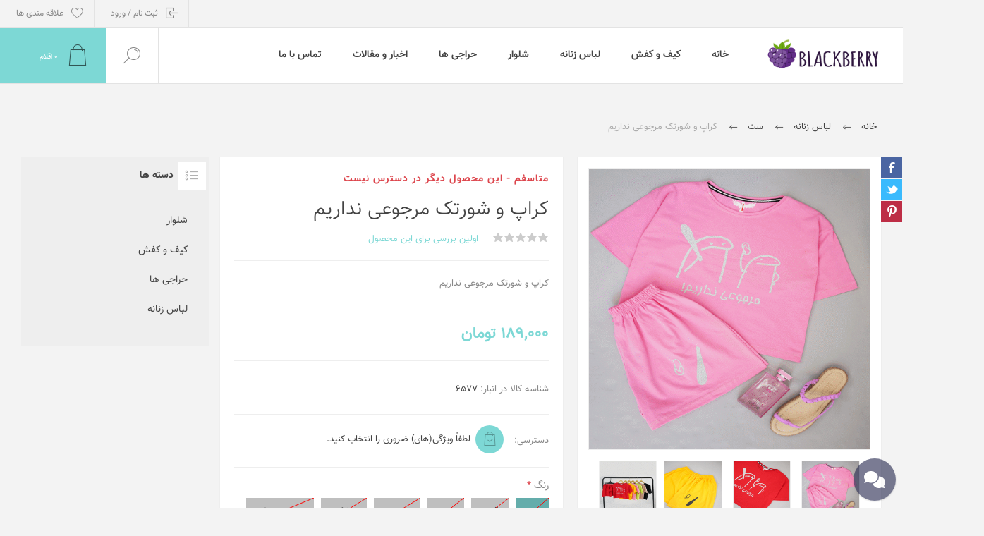

--- FILE ---
content_type: text/html; charset=utf-8
request_url: https://blackberrystyle.ir/%DA%A9%D8%B1%D8%A7%D9%BE-%D9%88-%D8%B4%D9%88%D8%B1%D8%AA%DA%A9-%D9%85%D8%B1%D8%AC%D9%88%D8%B9%DB%8C-%D9%86%D8%AF%D8%A7%D8%B1%DB%8C%D9%85
body_size: 92608
content:
<!DOCTYPE html>
<html lang="fa"  dir="rtl" class="html-product-details-page">
    <head>
        <title>&#x641;&#x631;&#x648;&#x634;&#x6AF;&#x627;&#x647; &#x62A;&#x648;&#x62A; &#x633;&#x6CC;&#x627;&#x647;. &#x6A9;&#x631;&#x627;&#x67E;-&#x648;-&#x634;&#x648;&#x631;&#x62A;&#x6A9;-&#x645;&#x631;&#x62C;&#x648;&#x639;&#x6CC;-&#x646;&#x62F;&#x627;&#x631;&#x6CC;&#x645;</title>
        <meta http-equiv="Content-type" content="text/html;charset=UTF-8" />
        <meta name="description" content="&#x628;&#x648;&#x62A;&#x6CC;&#x6A9; &#x62A;&#x648;&#x62A; &#x633;&#x6CC;&#x627;&#x647; &#x62A;&#x648;&#x644;&#x6CC;&#x62F; &#x6A9;&#x646;&#x646;&#x62F;&#x647; &#x627;&#x646;&#x648;&#x627;&#x639; &#x645;&#x627;&#x646;&#x62A;&#x648;,&#x634;&#x648;&#x645;&#x6CC;&#x632;,&#x634;&#x644;&#x648;&#x627;&#x631;,&#x633;&#x62A; &#x627;&#x628;&#x631;&#x648;&#x628;&#x627;&#x62F;&#x6CC; &#x648;... &#x628;&#x627; &#x62A;&#x636;&#x645;&#x6CC;&#x646; &#x6A9;&#x6CC;&#x641;&#x6CC;&#x62A; &#x648; &#x645;&#x646;&#x627;&#x633;&#x628; &#x62A;&#x631;&#x6CC;&#x646; &#x642;&#x6CC;&#x645;&#x62A;" />
        <meta name="keywords" content=";vh\,a,vj;lv[,udknhvdl" />
        <meta name="generator" content="nopCommerce" />
    	<meta name="viewport" content="width=device-width, initial-scale=1.0, user-scalable=0, minimum-scale=1.0, maximum-scale=1.0" />
        <link rel="preload" as="font" href="/Themes/Pacific/Content/fonts/pacific.woff" crossorigin>
        <link href="https://fonts.googleapis.com/css2?family=Roboto:wght@300;400;700&display=swap" rel="stylesheet">
        <meta property="og:type" content="product" />
<meta property="og:title" content="&#x6A9;&#x631;&#x627;&#x67E; &#x648; &#x634;&#x648;&#x631;&#x62A;&#x6A9; &#x645;&#x631;&#x62C;&#x648;&#x639;&#x6CC; &#x646;&#x62F;&#x627;&#x631;&#x6CC;&#x645;" />
<meta property="og:description" content="&#x628;&#x648;&#x62A;&#x6CC;&#x6A9; &#x62A;&#x648;&#x62A; &#x633;&#x6CC;&#x627;&#x647; &#x62A;&#x648;&#x644;&#x6CC;&#x62F; &#x6A9;&#x646;&#x646;&#x62F;&#x647; &#x627;&#x646;&#x648;&#x627;&#x639; &#x645;&#x627;&#x646;&#x62A;&#x648;,&#x634;&#x648;&#x645;&#x6CC;&#x632;,&#x634;&#x644;&#x648;&#x627;&#x631;,&#x633;&#x62A; &#x627;&#x628;&#x631;&#x648;&#x628;&#x627;&#x62F;&#x6CC; &#x648;... &#x628;&#x627; &#x62A;&#x636;&#x645;&#x6CC;&#x646; &#x6A9;&#x6CC;&#x641;&#x6CC;&#x62A; &#x648; &#x645;&#x646;&#x627;&#x633;&#x628; &#x62A;&#x631;&#x6CC;&#x646; &#x642;&#x6CC;&#x645;&#x62A;" />
<meta property="og:image" content="https://blackberrystyle.ir/images/thumbs/0022383_-_625.gif" />
<meta property="og:image:url" content="https://blackberrystyle.ir/images/thumbs/0022383_-_625.gif" />
<meta property="og:url" content="https://blackberrystyle.ir/%DA%A9%D8%B1%D8%A7%D9%BE-%D9%88-%D8%B4%D9%88%D8%B1%D8%AA%DA%A9-%D9%85%D8%B1%D8%AC%D9%88%D8%B9%DB%8C-%D9%86%D8%AF%D8%A7%D8%B1%DB%8C%D9%85" />
<meta property="og:site_name" content="&#x641;&#x631;&#x648;&#x634;&#x6AF;&#x627;&#x647; &#x62A;&#x648;&#x62A; &#x633;&#x6CC;&#x627;&#x647;" />
<meta property="twitter:card" content="summary" />
<meta property="twitter:site" content="&#x641;&#x631;&#x648;&#x634;&#x6AF;&#x627;&#x647; &#x62A;&#x648;&#x62A; &#x633;&#x6CC;&#x627;&#x647;" />
<meta property="twitter:title" content="&#x6A9;&#x631;&#x627;&#x67E; &#x648; &#x634;&#x648;&#x631;&#x62A;&#x6A9; &#x645;&#x631;&#x62C;&#x648;&#x639;&#x6CC; &#x646;&#x62F;&#x627;&#x631;&#x6CC;&#x645;" />
<meta property="twitter:description" content="&#x628;&#x648;&#x62A;&#x6CC;&#x6A9; &#x62A;&#x648;&#x62A; &#x633;&#x6CC;&#x627;&#x647; &#x62A;&#x648;&#x644;&#x6CC;&#x62F; &#x6A9;&#x646;&#x646;&#x62F;&#x647; &#x627;&#x646;&#x648;&#x627;&#x639; &#x645;&#x627;&#x646;&#x62A;&#x648;,&#x634;&#x648;&#x645;&#x6CC;&#x632;,&#x634;&#x644;&#x648;&#x627;&#x631;,&#x633;&#x62A; &#x627;&#x628;&#x631;&#x648;&#x628;&#x627;&#x62F;&#x6CC; &#x648;... &#x628;&#x627; &#x62A;&#x636;&#x645;&#x6CC;&#x646; &#x6A9;&#x6CC;&#x641;&#x6CC;&#x62A; &#x648; &#x645;&#x646;&#x627;&#x633;&#x628; &#x62A;&#x631;&#x6CC;&#x646; &#x642;&#x6CC;&#x645;&#x62A;" />
<meta property="twitter:image" content="https://blackberrystyle.ir/images/thumbs/0022383_-_625.gif" />
<meta property="twitter:url" content="https://blackberrystyle.ir/%DA%A9%D8%B1%D8%A7%D9%BE-%D9%88-%D8%B4%D9%88%D8%B1%D8%AA%DA%A9-%D9%85%D8%B1%D8%AC%D9%88%D8%B9%DB%8C-%D9%86%D8%AF%D8%A7%D8%B1%DB%8C%D9%85" />

        


    	

<style>

    .product-details-page .full-description {
        display: none;
    }
    .product-details-page .ui-tabs .full-description {
        display: block;
    }
    .product-details-page .tabhead-full-description {
        display: none;
    }
    

    .product-details-page .product-specs-box {
        display: none;
    }
    .product-details-page .ui-tabs .product-specs-box {
        display: block;
    }
    .product-details-page .ui-tabs .product-specs-box .title {
        display: none;
    }
    

    .product-details-page .product-no-reviews,
    .product-details-page .product-review-links {
        display: none;
    }
    </style>
		



        <link href="/Themes/Pacific/Content/css/styles.rtl.css" rel="stylesheet" type="text/css" />
<link href="/Themes/Pacific/Content/css/footable.rtl.css" rel="stylesheet" type="text/css" />
<link href="/Themes/Pacific/Content/css/mobile.rtl.css" rel="stylesheet" type="text/css" />
<link href="/Themes/Pacific/Content/css/480.rtl.css" rel="stylesheet" type="text/css" />
<link href="/Themes/Pacific/Content/css/768.rtl.css" rel="stylesheet" type="text/css" />
<link href="/Themes/Pacific/Content/css/1260.rtl.css" rel="stylesheet" type="text/css" />
<link href="/Themes/Pacific/Content/css/1500.rtl.css" rel="stylesheet" type="text/css" />
<link href="/Themes/Pacific/Content/css/1800.rtl.css" rel="stylesheet" type="text/css" />
<link href="/Themes/Pacific/Content/css/my-styles.css" rel="stylesheet" type="text/css" />
<link href="/Plugins/SevenSpikes.Core/Styles/slick-slider-1.6.0.css" rel="stylesheet" type="text/css" />
<link href="/Plugins/SevenSpikes.Core/Styles/perfect-scrollbar.min.css" rel="stylesheet" type="text/css" />
<link href="/Plugins/SevenSpikes.Nop.Plugins.CloudZoom/Themes/Pacific/Content/cloud-zoom/CloudZoom.css" rel="stylesheet" type="text/css" />
<link href="/Plugins/SevenSpikes.Nop.Plugins.CloudZoom/Themes/Pacific/Content/cloud-zoom/CloudZoom.rtl.css" rel="stylesheet" type="text/css" />
<link href="/lib/magnific-popup/magnific-popup.css" rel="stylesheet" type="text/css" />
<link href="/Plugins/Misc.Chat/Content/css/chat.css" rel="stylesheet" type="text/css" />
<link href="/Plugins/Misc.ProductBundle/Themes/Pacific/Content/SaleOfTheDay.css" rel="stylesheet" type="text/css" />
<link href="/Plugins/Misc.ProductBundle/Themes/Pacific/Content/SaleOfTheDay.rtl.css" rel="stylesheet" type="text/css" />
<link href="/Plugins/Misc.ProductBundle/Styles/owl.carousel.css" rel="stylesheet" type="text/css" />
<link href="/Plugins/Misc.LoginWithMobile/Themes/Pacific/Content/StyleLetMe.css" rel="stylesheet" type="text/css" />
<link href="/Plugins/SevenSpikes.Nop.Plugins.NopQuickTabs/Themes/Pacific/Content/QuickTabs.css" rel="stylesheet" type="text/css" />
<link href="/Plugins/SevenSpikes.Nop.Plugins.NopQuickTabs/Themes/Pacific/Content/QuickTabs.rtl.css" rel="stylesheet" type="text/css" />
<link href="/Plugins/SevenSpikes.Nop.Plugins.MegaMenu/Themes/Pacific/Content/MegaMenu.css" rel="stylesheet" type="text/css" />
<link href="/Plugins/SevenSpikes.Nop.Plugins.MegaMenu/Themes/Pacific/Content/MegaMenu-sticky.css" rel="stylesheet" type="text/css" />
<link href="/Plugins/SevenSpikes.Nop.Plugins.MegaMenu/Themes/Pacific/Content/MegaMenu.rtl.css" rel="stylesheet" type="text/css" />
<link href="/Plugins/SevenSpikes.Nop.Plugins.InstantSearch/Themes/Pacific/Content/InstantSearch.css" rel="stylesheet" type="text/css" />
<link href="/Plugins/SevenSpikes.Nop.Plugins.InstantSearch/Themes/Pacific/Content/InstantSearch.rtl.css" rel="stylesheet" type="text/css" />
<link href="/Plugins/SevenSpikes.Nop.Plugins.AjaxCart/Themes/Pacific/Content/ajaxCart.css" rel="stylesheet" type="text/css" />
<link href="/Plugins/SevenSpikes.Nop.Plugins.AjaxCart/Themes/Pacific/Content/ajaxCart.rtl.css" rel="stylesheet" type="text/css" />
<link href="/Plugins/SevenSpikes.Nop.Plugins.ProductRibbons/Styles/Ribbons.common.css" rel="stylesheet" type="text/css" />
<link href="/Plugins/SevenSpikes.Nop.Plugins.ProductRibbons/Styles/Ribbons.common.rtl.css" rel="stylesheet" type="text/css" />
<link href="/Plugins/SevenSpikes.Nop.Plugins.ProductRibbons/Themes/Pacific/Content/Ribbons.css" rel="stylesheet" type="text/css" />
<link href="/Plugins/SevenSpikes.Nop.Plugins.ProductRibbons/Themes/Pacific/Content/Ribbons.rtl.css" rel="stylesheet" type="text/css" />
<link href="/Plugins/SevenSpikes.Nop.Plugins.QuickView/Themes/Pacific/Content/QuickView.css" rel="stylesheet" type="text/css" />
<link href="/Plugins/SevenSpikes.Nop.Plugins.QuickView/Themes/Pacific/Content/QuickView.rtl.css" rel="stylesheet" type="text/css" />
<link href="/lib/fineuploader/fine-uploader.min.css" rel="stylesheet" type="text/css" />
<link href="/Themes/Pacific/Content/css/theme.custom-1.css?v=17" rel="stylesheet" type="text/css" />

        <script src="/lib/jquery/jquery-3.4.1.min.js"></script>
<script src="/lib/jquery/jquery-3.4.1.js"></script>

        
        
        
        <link rel="apple-touch-icon" sizes="180x180" href="/icons/icons_0/apple-touch-icon.png"><link rel="icon" type="image/png" sizes="32x32" href="/icons/icons_0/favicon-32x32.png"><link rel="icon" type="image/png" sizes="192x192" href="/icons/icons_0/android-chrome-192x192.png"><link rel="icon" type="image/png" sizes="16x16" href="/icons/icons_0/favicon-16x16.png"><link rel="manifest" href="/icons/icons_0/site.webmanifest"><link rel="mask-icon" href="/icons/icons_0/safari-pinned-tab.svg" color="#5bbad5"><link rel="shortcut icon" href="/icons/icons_0/favicon.ico"><meta name="msapplication-TileColor" content="#2d89ef"><meta name="msapplication-TileImage" content="/icons/icons_0/mstile-144x144.png"><meta name="msapplication-config" content="/icons/icons_0/browserconfig.xml"><meta name="theme-color" content="#ffffff">
        
        <!--Powered by nopCommerce - https://www.nopCommerce.com-->
    </head>
	<body class="product-details-page-body">
        


<div class="ajax-loading-block-window" style="display: none">
</div>
<div id="dialog-notifications-success" title="اطلاع رسانی" style="display:none;">
</div>
<div id="dialog-notifications-error" title="خطا" style="display:none;">
</div>
<div id="dialog-notifications-warning" title="اخطار" style="display:none;">
</div>
<div id="bar-notification" class="bar-notification-container" data-close="ببند">
</div>



<!--[if lte IE 8]>
    <div style="clear:both;height:59px;text-align:center;position:relative;">
        <a href="http://www.microsoft.com/windows/internet-explorer/default.aspx" target="_blank">
            <img src="/Themes/Pacific/Content/img/ie_warning.jpg" height="42" width="820" alt="You are using an outdated browser. For a faster, safer browsing experience, upgrade for free today." />
        </a>
    </div>
<![endif]-->


<div class="master-wrapper-page">
    <div class="header">
    
    <div class="responsive-strip">
        <div class="responsive-logo-wrapper">
            



<a href="/" class="logo">


<img alt="&#x641;&#x631;&#x648;&#x634;&#x6AF;&#x627;&#x647; &#x62A;&#x648;&#x62A; &#x633;&#x6CC;&#x627;&#x647;" src="https://blackberrystyle.ir/images/thumbs/0030996_0000110_Logo.png" /></a>
        </div>
    </div>
    <div class="header-upper">
        <div class="header-selectors-wrapper">
            
            
            
            
        </div>
        <div class="header-links-wrapper">
            <div class="header-links">
                



    <div class="hedar-links-item">
        <a href="/login" class="ico-login">ثبت نام / ورود</a>
    </div>
    <div class="hedar-links-item">
        <a href="/wishlist" class="ico-wishlist">
            <span class="wishlist-label">علاقه مندی ها</span>

        </a>
    </div>



            </div>
        </div>
        
    </div>
    <div class="header-lower">
        <div class="header-logo">
            



<a href="/" class="logo">


<img alt="&#x641;&#x631;&#x648;&#x634;&#x6AF;&#x627;&#x647; &#x62A;&#x648;&#x62A; &#x633;&#x6CC;&#x627;&#x647;" src="https://blackberrystyle.ir/images/thumbs/0030996_0000110_Logo.png" /></a>
        </div>
        <div class="header-menu">
            <div class="menu-button">
                <div class="menu-open" title="Menu">
                    <span class="menu-icon-line"></span>
                    <span class="menu-icon-line"></span>
                    <span class="menu-icon-line"></span>
                </div>
                <div class="menu-close" title="Close"></div>
            </div>
            <div class="menu-header">
                



    <div class="hedar-links-item">
        <a href="/login" class="ico-login">ثبت نام / ورود</a>
    </div>
    <div class="hedar-links-item">
        <a href="/wishlist" class="ico-wishlist">
            <span class="wishlist-label">علاقه مندی ها</span>

        </a>
    </div>



                
                
                
            </div>
            <div class="menu-body">



    <ul class="mega-menu"
        data-isRtlEnabled="true"
        data-enableClickForDropDown="true">


<li class=" ">

    <a href="/" class="" title="&#x62E;&#x627;&#x646;&#x647;" ><span> &#x62E;&#x627;&#x646;&#x647;</span></a>

</li>



<li class=" ">

    <a href="/%DA%A9%DB%8C%D9%81-%D8%B2%D9%86%D8%A7%D9%86%D9%87" class="" title="&#x6A9;&#x6CC;&#x641; &#x648; &#x6A9;&#x641;&#x634;" ><span> &#x6A9;&#x6CC;&#x641; &#x648; &#x6A9;&#x641;&#x634;</span></a>

</li>



<li class=" ">

    <a href="/%D9%84%D8%A8%D8%A7%D8%B3-%D8%B2%D9%86%D8%A7%D9%86%D9%87-2" class="" title="&#x644;&#x628;&#x627;&#x633; &#x632;&#x646;&#x627;&#x646;&#x647;" ><span> &#x644;&#x628;&#x627;&#x633; &#x632;&#x646;&#x627;&#x646;&#x647;</span></a>

</li>



<li class=" ">

    <a href="/%D8%B4%D9%88%D9%85%DB%8C%D8%B2" class="" title="&#x634;&#x644;&#x648;&#x627;&#x631;" ><span> &#x634;&#x644;&#x648;&#x627;&#x631;</span></a>

</li>



<li class=" ">

    <a href="/%D8%AD%D8%B1%D8%A7%D8%AC%DB%8C-%D9%87%D8%A7" class="" title="&#x62D;&#x631;&#x627;&#x62C;&#x6CC; &#x647;&#x627;" ><span> &#x62D;&#x631;&#x627;&#x62C;&#x6CC; &#x647;&#x627;</span></a>

</li>



<li class=" ">

    <a href="/blog" class="" title="&#x627;&#x62E;&#x628;&#x627;&#x631; &#x648; &#x645;&#x642;&#x627;&#x644;&#x627;&#x62A;" ><span> &#x627;&#x62E;&#x628;&#x627;&#x631; &#x648; &#x645;&#x642;&#x627;&#x644;&#x627;&#x62A;</span></a>

</li>



<li class=" ">

    <a href="/contactus" class="" title="&#x62A;&#x645;&#x627;&#x633; &#x628;&#x627; &#x645;&#x627;" ><span> &#x62A;&#x645;&#x627;&#x633; &#x628;&#x627; &#x645;&#x627;</span></a>

</li>


        
    </ul>
    <div class="menu-title"><span>Menu</span></div>
    <ul class="mega-menu-responsive">


<li class=" ">

    <a href="/" class="" title="&#x62E;&#x627;&#x646;&#x647;" ><span> &#x62E;&#x627;&#x646;&#x647;</span></a>

</li>



<li class=" ">

    <a href="/%DA%A9%DB%8C%D9%81-%D8%B2%D9%86%D8%A7%D9%86%D9%87" class="" title="&#x6A9;&#x6CC;&#x641; &#x648; &#x6A9;&#x641;&#x634;" ><span> &#x6A9;&#x6CC;&#x641; &#x648; &#x6A9;&#x641;&#x634;</span></a>

</li>



<li class=" ">

    <a href="/%D9%84%D8%A8%D8%A7%D8%B3-%D8%B2%D9%86%D8%A7%D9%86%D9%87-2" class="" title="&#x644;&#x628;&#x627;&#x633; &#x632;&#x646;&#x627;&#x646;&#x647;" ><span> &#x644;&#x628;&#x627;&#x633; &#x632;&#x646;&#x627;&#x646;&#x647;</span></a>

</li>



<li class=" ">

    <a href="/%D8%B4%D9%88%D9%85%DB%8C%D8%B2" class="" title="&#x634;&#x644;&#x648;&#x627;&#x631;" ><span> &#x634;&#x644;&#x648;&#x627;&#x631;</span></a>

</li>



<li class=" ">

    <a href="/%D8%AD%D8%B1%D8%A7%D8%AC%DB%8C-%D9%87%D8%A7" class="" title="&#x62D;&#x631;&#x627;&#x62C;&#x6CC; &#x647;&#x627;" ><span> &#x62D;&#x631;&#x627;&#x62C;&#x6CC; &#x647;&#x627;</span></a>

</li>



<li class=" ">

    <a href="/blog" class="" title="&#x627;&#x62E;&#x628;&#x627;&#x631; &#x648; &#x645;&#x642;&#x627;&#x644;&#x627;&#x62A;" ><span> &#x627;&#x62E;&#x628;&#x627;&#x631; &#x648; &#x645;&#x642;&#x627;&#x644;&#x627;&#x62A;</span></a>

</li>



<li class=" ">

    <a href="/contactus" class="" title="&#x62A;&#x645;&#x627;&#x633; &#x628;&#x627; &#x645;&#x627;" ><span> &#x62A;&#x645;&#x627;&#x633; &#x628;&#x627; &#x645;&#x627;</span></a>

</li>


        
    </ul>
            </div>
        </div>
        <div class="search-box store-search-box">
            <form method="get" id="small-search-box-form" action="/search">
        <input type="text" class="search-box-text" id="small-searchterms" autocomplete="off" name="q" placeholder="جستجو در فروشگاه" aria-label="جستجو در فروشگاه" />



<input type="hidden" class="instantSearchResourceElement"
       data-highlightFirstFoundElement="false"
       data-minKeywordLength="3"
       data-defaultProductSortOption="0"
       data-instantSearchUrl="/instantSearchFor"
       data-searchPageUrl="/search"
       data-searchInProductDescriptions="true"
       data-numberOfVisibleProducts="5"
       data-noResultsResourceText=" No data found."/>

        <input type="submit" class="button-1 search-box-button" value="جستجو"/>
            
</form>
            <div class="search-box-opener">جستجو</div>
        </div>
        <div class="header-flyout-cart">
            <div class="mobile-flyout-cart-toggle" title="Close">
                <span class="first"></span>
                <span class="second"></span>
            </div>
            
<div class="flyout-cart-wrapper" data-flyoutCartUrl="/PacificTheme/FlyoutShoppingCart">
    <div id="topcartlink" class="flyout-cart-link" title="سبد خرید">
        <a href="/cart" class="ico-cart no-items-in-cart">
            <span class="cart-qty-number-mobile">0</span>
            <span class="cart-qty-number-desktop"><strong>0</strong> اقلام</span>
            <span class="cart-qty sub-total"></span>
        </a>        
    </div>
    <div id="flyout-cart" class="flyout-cart">
        <div class="mini-shopping-cart">
            <div class="count no-items-in-cart">
شما هیچ موردی در سبد خرید خود ندارید            </div>
        </div>
    </div>
</div>
        </div>
    </div>
    
</div>
    
    <div class="overlayOffCanvas"></div>
    <div class="master-wrapper-content">
        



<div class="ajaxCartInfo" data-getAjaxCartButtonUrl="/NopAjaxCart/GetAjaxCartButtonsAjax"
     data-productPageAddToCartButtonSelector=".add-to-cart-button"
     data-productBoxAddToCartButtonSelector=".product-box-add-to-cart-button"
     data-productBoxProductItemElementSelector=".product-item"
     data-useNopNotification="False"
     data-nopNotificationCartResource="&#x645;&#x62D;&#x635;&#x648;&#x644; &#x628;&#x647; &#xA0;&lt;a href=&quot;/cart&quot;&gt;&#x633;&#x628;&#x62F; &#x62E;&#x631;&#x6CC;&#x62F;&lt;/a&gt; &#x634;&#x645;&#x627; &#x627;&#x636;&#x627;&#x641;&#x647; &#x634;&#x62F;."
     data-nopNotificationWishlistResource="&#x645;&#x62D;&#x635;&#x648;&#x644; &#x628;&#x647; &#xA0;&lt;a href=&quot;/wishlist&quot;&gt;&#x641;&#x647;&#x631;&#x633;&#x62A; &#x639;&#x644;&#x627;&#x642;&#x647; &#x645;&#x646;&#x62F;&#x6CC; &#x647;&#x627;&#x6CC;&lt;/a&gt; &#x634;&#x645;&#x627; &#x627;&#x636;&#x627;&#x641;&#x647; &#x634;&#x62F;."
     data-enableOnProductPage="True"
     data-enableOnCatalogPages="True"
     data-miniShoppingCartQuatityFormattingResource="({0})"
     data-miniWishlistQuatityFormattingResource="({0})"
     data-addToWishlistButtonSelector=".add-to-wishlist-button">
</div>

<input id="addProductVariantToCartUrl" name="addProductVariantToCartUrl" type="hidden" value="/AddProductFromProductDetailsPageToCartAjax" />
<input id="addProductToCartUrl" name="addProductToCartUrl" type="hidden" value="/AddProductToCartAjax" />
<input id="miniShoppingCartUrl" name="miniShoppingCartUrl" type="hidden" value="/MiniShoppingCart" />
<input id="flyoutShoppingCartUrl" name="flyoutShoppingCartUrl" type="hidden" value="/NopAjaxCartFlyoutShoppingCart" />
<input id="checkProductAttributesUrl" name="checkProductAttributesUrl" type="hidden" value="/CheckIfProductOrItsAssociatedProductsHasAttributes" />
<input id="getMiniProductDetailsViewUrl" name="getMiniProductDetailsViewUrl" type="hidden" value="/GetMiniProductDetailsView" />
<input id="flyoutShoppingCartPanelSelector" name="flyoutShoppingCartPanelSelector" type="hidden" value=".flyout-cart-wrapper" />
<input id="shoppingCartMenuLinkSelector" name="shoppingCartMenuLinkSelector" type="hidden" value=".cart-qty-number-mobile, .cart-qty-number-desktop strong" />
<input id="wishlistMenuLinkSelector" name="wishlistMenuLinkSelector" type="hidden" value=".wishlist-qty" />





<div id="product-ribbon-info" data-productid="3387"
     data-productboxselector=".product-item, .item-holder"
     data-productboxpicturecontainerselector=".picture, .item-picture"
     data-productpagepicturesparentcontainerselector=".product-essential"
     data-productpagebugpicturecontainerselector=".picture"
     data-retrieveproductribbonsurl="/RetrieveProductRibbons">
</div>


<div class="quickViewData" data-productselector=".product-item"
     data-productselectorchild=".buttons"
     data-retrievequickviewurl="/quickviewdata"
     data-quickviewbuttontext="Quick View"
     data-quickviewbuttontitle="Quick View"
     data-isquickviewpopupdraggable="True"
     data-enablequickviewpopupoverlay="True"
     data-accordionpanelsheightstyle="content"
     data-getquickviewbuttonroute="/getquickviewbutton">
</div>
        
        <div class="master-column-wrapper">
            <div class="center-1">
    
    



<div class="page product-details-page product-page-layout-one">
    <div class="page-body">
        
        <div class="product-details-top">
                <div class="breadcrumb">
            <ul itemscope itemtype="http://schema.org/BreadcrumbList">
                
                <li>
                    <span>
                        <a href="/">
                            <span>خانه</span>
                        </a>
                    </span>
                    <span class="delimiter">/</span>
                </li>
                    <li itemprop="itemListElement" itemscope itemtype="http://schema.org/ListItem">
                        <a href="/%D9%84%D8%A8%D8%A7%D8%B3-%D8%B2%D9%86%D8%A7%D9%86%D9%87-2" itemprop="item">
                            <span itemprop="name">&#x644;&#x628;&#x627;&#x633; &#x632;&#x646;&#x627;&#x646;&#x647;</span>
                        </a>
                        <span class="delimiter">/</span>
                        <meta itemprop="position" content="1" />
                    </li>
                    <li itemprop="itemListElement" itemscope itemtype="http://schema.org/ListItem">
                        <a href="/%D8%B3%D8%AA" itemprop="item">
                            <span itemprop="name">&#x633;&#x62A;</span>
                        </a>
                        <span class="delimiter">/</span>
                        <meta itemprop="position" content="2" />
                    </li>
                
                <li itemprop="itemListElement" itemscope itemtype="http://schema.org/ListItem">
                    <strong class="current-item" itemprop="name">&#x6A9;&#x631;&#x627;&#x67E; &#x648; &#x634;&#x648;&#x631;&#x62A;&#x6A9; &#x645;&#x631;&#x62C;&#x648;&#x639;&#x6CC; &#x646;&#x62F;&#x627;&#x631;&#x6CC;&#x645;</strong>
                    <span itemprop="item" itemscope itemtype="http://schema.org/Thing" 
                          id="/%DA%A9%D8%B1%D8%A7%D9%BE-%D9%88-%D8%B4%D9%88%D8%B1%D8%AA%DA%A9-%D9%85%D8%B1%D8%AC%D9%88%D8%B9%DB%8C-%D9%86%D8%AF%D8%A7%D8%B1%DB%8C%D9%85">
                    </span>
                    <meta itemprop="position" content="3" />
                    
                </li>
            </ul>
    </div>

			
        </div>
        <form method="post" id="product-details-form" action="/%DA%A9%D8%B1%D8%A7%D9%BE-%D9%88-%D8%B4%D9%88%D8%B1%D8%AA%DA%A9-%D9%85%D8%B1%D8%AC%D9%88%D8%B9%DB%8C-%D9%86%D8%AF%D8%A7%D8%B1%DB%8C%D9%85">

<!--Microdata-->
<div  itemscope itemtype="http://schema.org/Product">
    <meta itemprop="name" content="&#x6A9;&#x631;&#x627;&#x67E; &#x648; &#x634;&#x648;&#x631;&#x62A;&#x6A9; &#x645;&#x631;&#x62C;&#x648;&#x639;&#x6CC; &#x646;&#x62F;&#x627;&#x631;&#x6CC;&#x645;"/>
    <meta itemprop="sku" content="6577"/>
    <meta itemprop="gtin"/>
    <meta itemprop="mpn"/>
    <meta itemprop="description" content="&#x6A9;&#x631;&#x627;&#x67E; &#x648; &#x634;&#x648;&#x631;&#x62A;&#x6A9; &#x645;&#x631;&#x62C;&#x648;&#x639;&#x6CC; &#x646;&#x62F;&#x627;&#x631;&#x6CC;&#x645;"/>
    <meta itemprop="image" content="https://blackberrystyle.ir/images/thumbs/0022383_-_625.gif"/>
    <div itemprop="offers" itemscope itemtype="http://schema.org/Offer">
        <meta itemprop="url" content="https://blackberrystyle.ir/%da%a9%d8%b1%d8%a7%d9%be-%d9%88-%d8%b4%d9%88%d8%b1%d8%aa%da%a9-%d9%85%d8%b1%d8%ac%d9%88%d8%b9%db%8c-%d9%86%d8%af%d8%a7%d8%b1%db%8c%d9%85"/>
        <meta itemprop="price" content="189000.00"/>
        <meta itemprop="priceCurrency" content="T"/>
        <meta itemprop="priceValidUntil"/>
                <meta itemprop="availability" content="http://schema.org/OutOfStock"/>
    </div>
    <div itemprop="review" itemscope itemtype="http://schema.org/Review">
        <meta itemprop="author" content="ALL"/>
        <meta itemprop="url" content="/productreviews/3387"/>
    </div>
</div>
            <div class="product-content-wrapper" data-productid="3387">
                <div class="product-essential">
                    
                    <div class="equalizer-box">
                        <div class="gallery-wrapper equalize">



    <input type="hidden" class="cloudZoomAdjustPictureOnProductAttributeValueChange"
           data-productid="3387"
           data-isintegratedbywidget="true" />
        <input type="hidden" class="cloudZoomEnableClickToZoom" />
    <div class="gallery sevenspikes-cloudzoom-gallery">
        
            <div class="picture-wrapper">
                <div class="picture" id="sevenspikes-cloud-zoom" data-zoomwindowelementid="cloudZoomWindowElement"
                     data-selectoroftheparentelementofthecloudzoomwindow=".overview"
                     data-defaultimagecontainerselector=".product-essential .gallery"
                     data-zoom-window-width="244"
                     data-zoom-window-height="257">
                    <a href="https://blackberrystyle.ir/images/thumbs/0022383_-.gif" data-full-image-url="https://blackberrystyle.ir/images/thumbs/0022383_-.gif" class="picture-link" id="zoom1">
                        <img src="https://blackberrystyle.ir/images/thumbs/0022383_-_625.gif" alt="&#x62A;&#x635;&#x648;&#x6CC;&#x631; &#xA0;&#x6A9;&#x631;&#x627;&#x67E; &#x648; &#x634;&#x648;&#x631;&#x62A;&#x6A9; &#x645;&#x631;&#x62C;&#x648;&#x639;&#x6CC; &#x646;&#x62F;&#x627;&#x631;&#x6CC;&#x645;" class="cloudzoom" id="cloudZoomImage"
                             itemprop="image" data-cloudzoom="appendSelector: &#x27;.picture-wrapper&#x27;, zoomOffsetX: -6, zoomOffsetY: 0, autoInside: 850, tintOpacity: 0, zoomWidth: 244, zoomHeight: 257, easing: 3, touchStartDelay: true, zoomFlyOut: false, disableZoom: &#x27;auto&#x27;"
                              />
                    </a>
                </div>
            </div>
                <div class="picture-thumbs ">
                            <a class="cloudzoom-gallery thumb-item" data-full-image-url="https://blackberrystyle.ir/images/thumbs/0022383_-.gif" data-cloudzoom="appendSelector: &#x27;.picture-wrapper&#x27;, zoomOffsetX: -6, zoomOffsetY: 0, autoInside: 850, tintOpacity: 0, zoomWidth: 244, zoomHeight: 257, useZoom: &#x27;.cloudzoom&#x27;, image: &#x27;https://blackberrystyle.ir/images/thumbs/0022383_-_625.gif&#x27;, zoomImage: &#x27;https://blackberrystyle.ir/images/thumbs/0022383_-.gif&#x27;, easing: 3, touchStartDelay: true, zoomFlyOut: false, disableZoom: &#x27;auto&#x27;"
                               >
                                <img class="cloud-zoom-gallery-img" src="https://blackberrystyle.ir/images/thumbs/0022383_-_150.gif" alt="&#x62A;&#x635;&#x648;&#x6CC;&#x631; &#xA0;&#x6A9;&#x631;&#x627;&#x67E; &#x648; &#x634;&#x648;&#x631;&#x62A;&#x6A9; &#x645;&#x631;&#x62C;&#x648;&#x639;&#x6CC; &#x646;&#x62F;&#x627;&#x631;&#x6CC;&#x645;" />
                            </a>
                            <a class="cloudzoom-gallery thumb-item" data-full-image-url="https://blackberrystyle.ir/images/thumbs/0022384_-.gif" data-cloudzoom="appendSelector: &#x27;.picture-wrapper&#x27;, zoomOffsetX: -6, zoomOffsetY: 0, autoInside: 850, tintOpacity: 0, zoomWidth: 244, zoomHeight: 257, useZoom: &#x27;.cloudzoom&#x27;, image: &#x27;https://blackberrystyle.ir/images/thumbs/0022384_-_625.gif&#x27;, zoomImage: &#x27;https://blackberrystyle.ir/images/thumbs/0022384_-.gif&#x27;, easing: 3, touchStartDelay: true, zoomFlyOut: false, disableZoom: &#x27;auto&#x27;"
                               >
                                <img class="cloud-zoom-gallery-img" src="https://blackberrystyle.ir/images/thumbs/0022384_-_150.gif" alt="&#x62A;&#x635;&#x648;&#x6CC;&#x631; &#xA0;&#x6A9;&#x631;&#x627;&#x67E; &#x648; &#x634;&#x648;&#x631;&#x62A;&#x6A9; &#x645;&#x631;&#x62C;&#x648;&#x639;&#x6CC; &#x646;&#x62F;&#x627;&#x631;&#x6CC;&#x645;" />
                            </a>
                            <a class="cloudzoom-gallery thumb-item" data-full-image-url="https://blackberrystyle.ir/images/thumbs/0022385_-.gif" data-cloudzoom="appendSelector: &#x27;.picture-wrapper&#x27;, zoomOffsetX: -6, zoomOffsetY: 0, autoInside: 850, tintOpacity: 0, zoomWidth: 244, zoomHeight: 257, useZoom: &#x27;.cloudzoom&#x27;, image: &#x27;https://blackberrystyle.ir/images/thumbs/0022385_-_625.gif&#x27;, zoomImage: &#x27;https://blackberrystyle.ir/images/thumbs/0022385_-.gif&#x27;, easing: 3, touchStartDelay: true, zoomFlyOut: false, disableZoom: &#x27;auto&#x27;"
                               >
                                <img class="cloud-zoom-gallery-img" src="https://blackberrystyle.ir/images/thumbs/0022385_-_150.gif" alt="&#x62A;&#x635;&#x648;&#x6CC;&#x631; &#xA0;&#x6A9;&#x631;&#x627;&#x67E; &#x648; &#x634;&#x648;&#x631;&#x62A;&#x6A9; &#x645;&#x631;&#x62C;&#x648;&#x639;&#x6CC; &#x646;&#x62F;&#x627;&#x631;&#x6CC;&#x645;" />
                            </a>
                            <a class="cloudzoom-gallery thumb-item" data-full-image-url="https://blackberrystyle.ir/images/thumbs/0022386_-.gif" data-cloudzoom="appendSelector: &#x27;.picture-wrapper&#x27;, zoomOffsetX: -6, zoomOffsetY: 0, autoInside: 850, tintOpacity: 0, zoomWidth: 244, zoomHeight: 257, useZoom: &#x27;.cloudzoom&#x27;, image: &#x27;https://blackberrystyle.ir/images/thumbs/0022386_-_625.gif&#x27;, zoomImage: &#x27;https://blackberrystyle.ir/images/thumbs/0022386_-.gif&#x27;, easing: 3, touchStartDelay: true, zoomFlyOut: false, disableZoom: &#x27;auto&#x27;"
                               >
                                <img class="cloud-zoom-gallery-img" src="https://blackberrystyle.ir/images/thumbs/0022386_-_150.gif" alt="&#x62A;&#x635;&#x648;&#x6CC;&#x631; &#xA0;&#x6A9;&#x631;&#x627;&#x67E; &#x648; &#x634;&#x648;&#x631;&#x62A;&#x6A9; &#x645;&#x631;&#x62C;&#x648;&#x639;&#x6CC; &#x646;&#x62F;&#x627;&#x631;&#x6CC;&#x645;" />
                            </a>
                </div>
        
    </div>
                            



<div class="product-social-buttons">
        <ul class="product-social-sharing">
            <li>
                <!-- Facebook -->
                <a class="facebook" title="Share on Facebook" href="javascript:openShareWindow('http://www.facebook.com/sharer.php?u=https://blackberrystyle.ir/&#x6A9;&#x631;&#x627;&#x67E;-&#x648;-&#x634;&#x648;&#x631;&#x62A;&#x6A9;-&#x645;&#x631;&#x62C;&#x648;&#x639;&#x6CC;-&#x646;&#x62F;&#x627;&#x631;&#x6CC;&#x645;')">Share on Facebook</a>
            </li>
            <li>
                <!-- Twitter -->
                <a class="twitter" title="Share on Twitter" href="javascript:openShareWindow('http://twitter.com/share?url=https://blackberrystyle.ir/&#x6A9;&#x631;&#x627;&#x67E;-&#x648;-&#x634;&#x648;&#x631;&#x62A;&#x6A9;-&#x645;&#x631;&#x62C;&#x648;&#x639;&#x6CC;-&#x646;&#x62F;&#x627;&#x631;&#x6CC;&#x645;')">Share on Twitter</a>
            </li>
            <li>
                <!-- Pinterest -->
                <a class="pinterest" title="Share on Pinterest" href="javascript:void((function()%7Bvar%20e=document.createElement('script');e.setAttribute('type','text/javascript');e.setAttribute('charset','UTF-8');e.setAttribute('src','https://assets.pinterest.com/js/pinmarklet.js?r='+Math.random()*99999999);document.body.appendChild(e)%7D)());">Share on Pinterest</a>
            </li>
        </ul>
        <script>
            function openShareWindow(url) {
                var winWidth = 520;
                var winHeight = 400;
                var winTop = (screen.height / 2) - (winHeight / 2);
                var winLeft = (screen.width / 2) - (winWidth / 2);

                window.open(url, 'sharer', 'top=' + winTop + ',left=' + winLeft + ',toolbar=0,status=0,width=' + winWidth + ',height=' + winHeight);
            }
        </script>
    </div>

                        </div>
                        <div class="overview-wrapper equalize">
                            <div class="overview">
								









<div class="floating-chat">
    <svg width="30" height="30" xmlns="http://www.w3.org/2000/svg" viewBox="0 0 640 512"><path class="floating-chat-svg-white" d="M416 176C416 78.8 322.9 0 208 0S0 78.8 0 176c0 39.57 15.62 75.96 41.67 105.4c-16.39 32.76-39.23 57.32-39.59 57.68c-2.1 2.205-2.67 5.475-1.441 8.354C1.9 350.3 4.602 352 7.66 352c38.35 0 70.76-11.12 95.74-24.04C134.2 343.1 169.8 352 208 352C322.9 352 416 273.2 416 176zM599.6 443.7C624.8 413.9 640 376.6 640 336C640 238.8 554 160 448 160c-.3145 0-.6191 .041-.9336 .043C447.5 165.3 448 170.6 448 176c0 98.62-79.68 181.2-186.1 202.5C282.7 455.1 357.1 512 448 512c33.69 0 65.32-8.008 92.85-21.98C565.2 502 596.1 512 632.3 512c3.059 0 5.76-1.725 7.02-4.605c1.229-2.879 .6582-6.148-1.441-8.354C637.6 498.7 615.9 475.3 599.6 443.7z" /></svg>
    <div class="chat">
        <div class="header">
            <span class="title" dir="rtl">
                آیا سوالی دارید؟ <span id="online" style="color:aquamarine;display:unset;">ما آنلاین هستیم</span><span id="offline" style="display:none;">پاسخگو آفلاین</span>
            </span>
            <button>
                <svg width="20" height="20" xmlns="http://www.w3.org/2000/svg" viewBox="0 0 320 512"><path style="fill: white" d="M310.6 361.4c12.5 12.5 12.5 32.75 0 45.25C304.4 412.9 296.2 416 288 416s-16.38-3.125-22.62-9.375L160 301.3L54.63 406.6C48.38 412.9 40.19 416 32 416S15.63 412.9 9.375 406.6c-12.5-12.5-12.5-32.75 0-45.25l105.4-105.4L9.375 150.6c-12.5-12.5-12.5-32.75 0-45.25s32.75-12.5 45.25 0L160 210.8l105.4-105.4c12.5-12.5 32.75-12.5 45.25 0s12.5 32.75 0 45.25l-105.4 105.4L310.6 361.4z" /></svg>
            </button>
        </div>
        <ul id="msglist" class="messages">
        </ul>
        <div class="footer">
            <div class="text-box" id="message" contenteditable="true" disabled="true"></div>
            <button id="sendMessage">ارسال</button>
        </div>
    </div>
</div>


<script type="text/javascript">
   var name = "";
    var guid = "70caff14-4107-4a86-9fa8-aa67574d6a8d";
    var connection;
    var messageInput;

    function createGuid() {  
       function _p8(s) {  
          var p = (Math.random().toString(16)+"000000000").substr(2,8);  
          return s ? "-" + p.substr(0,4) + "-" + p.substr(4,4) : p ;  
       }  
       return _p8() + _p8(true) + _p8(true) + _p8();  
    }  
  
    var uniq_guid = createGuid();  

  var $msgList = $("#msglist")
    var tmpltMsg = "<li class='{{owner}}'></span>{{msg}}{{msg-footer}}</li>"
    var arrMsg = [];

   $msgList.on("updateMsgList", updateMsgList);

    function onMetaAndEnter(event) {

        if (event.keyCode == 13 && !event.shiftKey) {

            sendNewMessage();
            event.preventDefault();
            return false;
        }
    }

    function updateMsgList(event, items) {
        let svg = '';
        var svg_double = '<svg width="16px" height="16px" viewBox="0 0 16 16" xmlns="http://www.w3.org/2000/svg" fill="currentColor" class="bi bi-check2-all"><path d = "M12.354 4.354a.5.5 0 0 0-.708-.708L5 10.293 1.854 7.146a.5.5 0 1 0-.708.708l3.5 3.5a.5.5 0 0 0 .708 0l7-7zm-4.208 7-.896-.897.707-.707.543.543 6.646-6.647a.5.5 0 0 1 .708.708l-7 7a.5.5 0 0 1-.708 0z" /><path d="m5.354 7.146.896.897-.707.707-.897-.896a.5.5 0 1 1 .708-.708z" /></svg>';
        var svg_single = '<svg width="16px" height="16px" viewBox="0 0 16 16" xmlns="http://www.w3.org/2000/svg" fill="currentColor" class="bi bi-check2"><path d="M13.854 3.646a.5.5 0 0 1 0 .708l-7 7a.5.5 0 0 1-.708 0l-3.5-3.5a.5.5 0 1 1 .708-.708L6.5 10.293l6.646-6.647a.5.5 0 0 1 .708 0z"/></svg>';

        $msgList.html($.map(items, function (obj) {
            var longDateFormat = 'dd/MM/yyyy HH:mm:ss';
            var date = jQuery.format.prettyDate(obj.date)

            var viewdate = date;
            viewdate
            if(viewdate == undefined)
                viewdate = "";
            let msgFooter = ''
         if (obj.owner == 'user') {
                if (obj.viewed == true)
                    svg = svg_double;
                else
                    svg = svg_single;

             msgFooter = '<div class="s-footer"><span>' + viewdate + '</span>' + svg + '</div>';
            }
            else
                msgFooter = '<div class="s-footer"><span >' + viewdate + '</span></div>'
            return tmpltMsg.replace(/{{owner}}/, obj.owner == 'user' ? 'self' : 'other').replace(/{{msg}}/, obj.msg).replace(/{{msg-footer}}/, msgFooter);
        }).join(""));
    }


    document.addEventListener('DOMContentLoaded', function () {

        messageInput = $('#message');
        messageInput.keydown(onMetaAndEnter).prop("disabled", false).focus();
        // Set initial focus to message input box.
        messageInput.focus();
        var cId = "";

        var postData = {
            customerGuid: guid
        }

        addAntiForgeryToken(postData);

        $.ajax({
            cache: false,
            url: "/Admin/Chat/GetChatData",
            type: "POST",
            data: postData,
            dataType: "json",
            success: function (datas) {
                datas.forEach(function (element) {
                    arrMsg.push(element);
                });
                $msgList.trigger("updateMsgList", [arrMsg]);
                $msgList.scrollTop($msgList.prop("scrollHeight"));
            },
            error: function (jqXHR, textStatus, errorThrown) {
            },
            complete: function (jqXHR, textStatus) {
            }
        });

        // Get the user name and store it to prepend to messages.

        // Set initial focus to message input box.
        //messageInput.focus();
        // Start the connection.
        connection = new signalR.HubConnectionBuilder()
            .withUrl('/chat')
            .withAutomaticReconnect()
            .build();


        connection.onreconnected(connectionId => {
            console.assert(connection.state === signalR.HubConnectionState.Connected);
            cId = connectionId;
            connection.invoke('onconnect', name, guid, connectionId , uniq_guid);
        });

        // Create a function that the hub can call to broadcast messages.
        connection.on('broadcastMessage', function (name, message) {
            if ($('.floating-chat-svg-white').is(":visible")) {
                $('.floating-chat-svg-white').addClass('floating-chat-svg-flash')
            }
            var today = new Date();
            arrMsg.push(  {
                "date": today, "msg": message, "owner": "admin", "viewed": false , "name": name
            });
            $msgList.trigger("updateMsgList", [arrMsg]);
            $msgList.scrollTop($msgList.prop("scrollHeight"));
            connection.invoke('doview', guid);
        });

        // Create a function that the hub can call to broadcast messages.
        connection.on('doadminview', function (guid) {
            for(var i= 0 ; i < arrMsg.length ; i++)
            {
                arrMsg[i].viewed = true;
            }
            $msgList.trigger("updateMsgList", [arrMsg]);
            $msgList.scrollTop($msgList.prop("scrollHeight"));

        });

        connection.on('refreshchatbox', function (guid) {
             $.ajax({
                cache: false,
                url: "/Admin/Chat/GetChatData",
                type: "POST",
                data: postData,
                dataType: "json",
                success: function (datas) {
                    arrMsg = [];
                    datas.forEach(function (element) {
                        arrMsg.push(element);
                    });
                    $msgList.trigger("updateMsgList", [arrMsg]);
                    $msgList.scrollTop($msgList.prop("scrollHeight"));
                },
                error: function (jqXHR, textStatus, errorThrown) {
                },
                complete: function (jqXHR, textStatus) {
                }
            });

        });

        connection.on('admin_online_status', function (online) {
            if (online) {
                $("#online").show();
                $("#offline").hide();
            }
            else {
                $("#online").hide();
                $("#offline").show();
            }
        });

        setInterval(checkOnlineStatus, 1000 * 60);
        function checkOnlineStatus() {
            connection.invoke('adminonlinestatus', guid ,uniq_guid );
        }

        // Transport fallback functionality is now built into start.
        connection.start()
            .then(function () {

                connection.invoke('onconnect', name, guid, connection.connectionId, uniq_guid);

                document.getElementById('sendMessage').addEventListener('click', function (event) {

                    sendNewMessage();
                    event.preventDefault();

                });
            })
            .catch(error => {
                console.error(error.message);
            });
    });

    function sendNewMessage() {
        let newMessage = messageInput.html();
        var today = new Date();
        // Call the Send method on the hub.
        connection.invoke('send', name, guid, connection.connectionId, newMessage , uniq_guid);
        arrMsg.push({ "date": today, "msg": newMessage, "owner": "user" });
        $msgList.trigger("updateMsgList", [arrMsg]);
        $msgList.scrollTop($msgList.prop("scrollHeight"));
        // Clear text box and reset focus for next comment.
        messageInput.html('');
        messageInput.focus();

    }


</script>




<!--countdown timer-->






<input type="hidden" id="saleOfTheDayInfo"
       data-localization-day="روز" data-localization-days="روز"
       data-localization-hour="ساعت" data-localization-hours="ساعت"
       data-localization-minute="دقیقه" data-localization-minutes="دقیقه"
       data-localization-second="ثانیه" data-localization-seconds="ثانیه">

                                    <div class="discontinued-product">
        <h4>متاسفم - این محصول دیگر در دسترس نیست</h4>
    </div>

                                <div class="product-overview-top">
                                    <div class="product-name">
                                        <h1>
                                            &#x6A9;&#x631;&#x627;&#x67E; &#x648; &#x634;&#x648;&#x631;&#x62A;&#x6A9; &#x645;&#x631;&#x62C;&#x648;&#x639;&#x6CC; &#x646;&#x62F;&#x627;&#x631;&#x6CC;&#x645;
                                        </h1>
                                    </div>
                                    <!--product reviews-->
                                        <div class="product-reviews-overview">
        <div class="product-review-box">
            <div class="rating">
                <div style="width: 0%">
                </div>
            </div>
        </div>

            <div class="product-no-reviews">
                <a href="/productreviews/3387">اولین بررسی برای این محصول</a>
            </div>
    </div>

                                </div>
                                    <div class="short-description">
                                        کراپ و شورتک مرجوعی نداریم
                                    </div>
                                <!--price-->
    <div class="prices">
            <div class="product-price">
                <span  id="price-value-3387" class="price-value-3387" >
                        189,000 تومان
                </span>
            </div>
            <div class="old-product-price" >
                <label>قیمت قدیم:</label>
                <span id="old-price-value-3387">

                    </span>
            </div>
    </div>
                                <!--SKU, MAN, GTIN, vendor-->
                                    <div class="overview-info-wrapper">
                                        
                                            <div class="sku" >
        <span class="label">شناسه کالا در انبار:</span>
        <span class="value" id="sku-3387">6577</span>
    </div>

                                    </div>
                                <!--availability-->
                                    <div class="availability in-stock">
            <label class="label">دسترسی:</label>
            <div class="stock">
                <div class="stock-block">
                    <span class="value" id="stock-availability-value-3387">&#x644;&#x637;&#x641;&#x627;&#x64B; &#x648;&#x6CC;&#x698;&#x6AF;&#x6CC;(&#x647;&#x627;&#x6CC;) &#x636;&#x631;&#x648;&#x631;&#x6CC; &#x631;&#x627; &#x627;&#x646;&#x62A;&#x62E;&#x627;&#x628; &#x6A9;&#x646;&#x6CC;&#x62F;.</span>
                    
                </div>
            </div>
    </div>


                                <!--delivery-->
                                

                                <!--estimate shipping-->
                                


                                <!--attributes-->

    <div class="attributes">
        <dl>
                <dt id="product_attribute_label_3654">
                    <label class="text-prompt">
                        &#x631;&#x646;&#x6AF;
                    </label>
                        <span class="required">*</span>
                </dt>
                <dd id="product_attribute_input_3654">
                                <ul class="option-list radio-list">
                                        <li>
                                            <input id="product_attribute_3654_21565" type="radio" name="product_attribute_3654" value="21565" checked="checked"
                                                    />
                                            <label style="position:relative!important;" class="product_value_lb_1_21565" for="product_attribute_3654_21565">
                                                &#x632;&#x631;&#x62F;
                                            <div class="product_not_exist" style="color: red; background: #00000033; width: 100%; position: absolute; top: 0; right: 0; height: 100%;">
                                                <svg width='100%' height='100%' viewBox='0 0 100 100' preserveAspectRatio='none'>
                                                    <line x1="0" y1="100" x2="100" y2="0" vector-effect="non-scaling-stroke" stroke="red" />
                                                </svg>
                                            </div>

                                        </label>

                                    </li>
                                        <li>
                                            <input id="product_attribute_3654_21566" type="radio" name="product_attribute_3654" value="21566"
                                                    />
                                            <label style="position:relative!important;" class="product_value_lb_1_21566" for="product_attribute_3654_21566">
                                                &#x642;&#x631;&#x645;&#x632;
                                            <div class="product_not_exist" style="color: red; background: #00000033; width: 100%; position: absolute; top: 0; right: 0; height: 100%;">
                                                <svg width='100%' height='100%' viewBox='0 0 100 100' preserveAspectRatio='none'>
                                                    <line x1="0" y1="100" x2="100" y2="0" vector-effect="non-scaling-stroke" stroke="red" />
                                                </svg>
                                            </div>

                                        </label>

                                    </li>
                                        <li>
                                            <input id="product_attribute_3654_21567" type="radio" name="product_attribute_3654" value="21567"
                                                    />
                                            <label style="position:relative!important;" class="product_value_lb_1_21567" for="product_attribute_3654_21567">
                                                &#x633;&#x628;&#x632;
                                            <div class="product_not_exist" style="color: red; background: #00000033; width: 100%; position: absolute; top: 0; right: 0; height: 100%;">
                                                <svg width='100%' height='100%' viewBox='0 0 100 100' preserveAspectRatio='none'>
                                                    <line x1="0" y1="100" x2="100" y2="0" vector-effect="non-scaling-stroke" stroke="red" />
                                                </svg>
                                            </div>

                                        </label>

                                    </li>
                                        <li>
                                            <input id="product_attribute_3654_21568" type="radio" name="product_attribute_3654" value="21568"
                                                    />
                                            <label style="position:relative!important;" class="product_value_lb_1_21568" for="product_attribute_3654_21568">
                                                &#x635;&#x648;&#x631;&#x62A;&#x6CC;
                                            <div class="product_not_exist" style="color: red; background: #00000033; width: 100%; position: absolute; top: 0; right: 0; height: 100%;">
                                                <svg width='100%' height='100%' viewBox='0 0 100 100' preserveAspectRatio='none'>
                                                    <line x1="0" y1="100" x2="100" y2="0" vector-effect="non-scaling-stroke" stroke="red" />
                                                </svg>
                                            </div>

                                        </label>

                                    </li>
                                        <li>
                                            <input id="product_attribute_3654_21569" type="radio" name="product_attribute_3654" value="21569"
                                                    />
                                            <label style="position:relative!important;" class="product_value_lb_1_21569" for="product_attribute_3654_21569">
                                                &#x645;&#x634;&#x6A9;&#x6CC;
                                            <div class="product_not_exist" style="color: red; background: #00000033; width: 100%; position: absolute; top: 0; right: 0; height: 100%;">
                                                <svg width='100%' height='100%' viewBox='0 0 100 100' preserveAspectRatio='none'>
                                                    <line x1="0" y1="100" x2="100" y2="0" vector-effect="non-scaling-stroke" stroke="red" />
                                                </svg>
                                            </div>

                                        </label>

                                    </li>
                                        <li>
                                            <input id="product_attribute_3654_21579" type="radio" name="product_attribute_3654" value="21579"
                                                    />
                                            <label style="position:relative!important;" class="product_value_lb_1_21579" for="product_attribute_3654_21579">
                                                &#x635;&#x648;&#x631;&#x62A;&#x6CC; &#x686;&#x631;&#x6A9;
                                            <div class="product_not_exist" style="color: red; background: #00000033; width: 100%; position: absolute; top: 0; right: 0; height: 100%;">
                                                <svg width='100%' height='100%' viewBox='0 0 100 100' preserveAspectRatio='none'>
                                                    <line x1="0" y1="100" x2="100" y2="0" vector-effect="non-scaling-stroke" stroke="red" />
                                                </svg>
                                            </div>

                                        </label>

                                    </li>
                                </ul>
                                
                </dd>
        </dl>
        
    </div>
        
                                <!--gift card-->
                                <!--rental info-->
                                <div class="overview-buttons-wrapper">
                                    <!--wishlist, compare, email a friend-->
                                    <div class="overview-buttons">
                            			
    <div class="add-to-wishlist">
        <input type="button" id="add-to-wishlist-button-3387" class="button-2 add-to-wishlist-button" value="&#x627;&#x641;&#x632;&#x648;&#x62F;&#x646; &#x628;&#x647; &#x644;&#x6CC;&#x633;&#x62A; &#x639;&#x644;&#x627;&#x642;&#x647; &#x645;&#x646;&#x62F;&#x6CC; &#x647;&#x627;" title="&#x627;&#x641;&#x632;&#x648;&#x62F;&#x646; &#x628;&#x647; &#x644;&#x6CC;&#x633;&#x62A; &#x639;&#x644;&#x627;&#x642;&#x647; &#x645;&#x646;&#x62F;&#x6CC; &#x647;&#x627;" data-productid="3387" onclick="AjaxCart.addproducttocart_details('/addproducttocart/details/3387/2', '#product-details-form');return false;"/>
    </div>
                                        
                                            <div class="email-a-friend">
        <input type="button" value="پیشنهاد به دوستان" title="پیشنهاد به دوستان" class="button-2 email-a-friend-button" onclick="setLocation('/productemailafriend/3387')" />
    </div>

                                        <!--sample download-->
                                        
                            			
                                    </div>
                                    <!--add to cart-->



<p id="panel_313">

</p>

<script>

    var addtocart_data = null;
    $(document).ready(function () {
        var addData = {};
        addData.quantity = 0;
        addData.ProductAttributeCombinationId =0;
        addtocart_change(addData);
    });

    function addtocart_clear() {
        $("#panel_313").html("");
    }

    function addtocart_change(addData) {
        if (addData != null && addData != undefined)
            addtocart_data = addData;

        if (addData == undefined || addData == null)
            addData = addtocart_data;

        var model = {};
        var model = ({"ProductId":3387,"EnteredQuantity":1,"MinimumQuantityNotification":null,"AllowedQuantities":[],"CustomerEntersPrice":false,"CustomerEnteredPrice":0.0,"CustomerEnteredPriceRange":null,"DisableBuyButton":false,"DisableWishlistButton":false,"IsRental":false,"AvailableForPreOrder":false,"PreOrderAvailabilityStartDateTimeUtc":null,"PreOrderAvailabilityStartDateTimeUserTime":null,"UpdatedShoppingCartItemId":0,"UpdateShoppingCartItemType":null,"CustomProperties":{}});
        var values = { model: model, quantity: addData.quantity, ProductAttributeCombinationId: addData.ProductAttributeCombinationId};

        $.ajax({
            cache: false,
            url: "/SubAddToCart",
            data: values,
            type: "POST",
            success: function (hasTel) {
                AjaxCart.setLoadWaiting(false);

                $("#panel_313").html(hasTel)

            },
            error: function (jqXHR, textStatus, errorThrown) {
            },
            complete: function (jqXHR, textStatus) {

            }
        });
    }



</script>                                </div>
                        		
                            </div>
                        </div>
                    </div>

    

    <div id="quickTabs" class="productTabs "
         data-ajaxEnabled="false"
         data-productReviewsAddNewUrl="/ProductTab/ProductReviewsTabAddNew/3387"
         data-productContactUsUrl="/ProductTab/ProductContactUsTabAddNew/3387"
         data-couldNotLoadTabErrorMessage="Couldn&#x27;t load this tab.">
        
<div class="productTabs-header">
    <ul>
            <li>
                <a href="#quickTab-description">&#x62A;&#x648;&#x636;&#x6CC;&#x62D;&#x627;&#x62A;</a>
            </li>
            <li>
                <a href="#quickTab-reviews">&#x646;&#x638;&#x631;&#x627;&#x62A;</a>
            </li>
            <li>
                <a href="#quickTab-contact_us">&#x633;&#x648;&#x627;&#x644; &#x627;&#x632; &#x645;&#x627;</a>
            </li>
    </ul>
</div>
<div class="productTabs-body">
        <div id="quickTab-description">
            <div class="full-description">
    <p style="text-align: right;"><span style="font-size: 12pt;"><strong>جنس کار نخ پنبه میباشد</strong></span></p>
<p style="text-align: right;"><span style="font-size: 12pt;"><strong>جلوی کار دارای چاپ میباشد</strong></span></p>
<p style="text-align: right;"><span style="font-size: 12pt;"><strong>کمر شورتک کشی میباشد</strong></span></p>
<p style="text-align: right;"><span style="font-size: 12pt;"><strong>در رنگ بندی های زیبا و کاربردی</strong></span></p>
<p style="text-align: right;"><span style="font-size: 12pt;"><strong>کیفیت عالی و تنخور بینظیر</strong></span></p>
<p style="text-align: right;"><span style="font-size: 12pt;"><strong>اندازه کراپ:دورسینه:96  دوربازو:34  قداستین:20  قدکار:45</strong></span></p>
<p style="text-align: right;"><span style="font-size: 12pt;"><strong>اندازه شورتک:دورکمرعادی:48 کشسانی:92  دورباسن:108  دورران:66  قدفاق:30  قدکار:35<br /></strong></span></p>
<p style="text-align: right;"> </p>
<p style="text-align: right;"><span style="font-size: 12pt;"><strong>احتمال2-3سانت خطا در اندازه گیری را در نظر بگیرید</strong></span><br /><br /><br /><span style="font-size: 12pt;"><strong>ممکن است رنگ کار به دلیل نور1درجه تیره تر یا روشن تر باشد</strong></span> </p>
</div>
        </div>
        <div id="quickTab-reviews">
            <div id="updateTargetId" class="product-reviews-page">
        <div class="write-review" id="review-form">
            <div class="title">
                <strong>بررسی و نظر خود را بنویسید</strong>
            </div>
            <div class="message-error validation-summary-errors"><ul><li>&#x62A;&#x646;&#x647;&#x627; &#x6A9;&#x627;&#x631;&#x628;&#x631;&#x627;&#x646; &#x639;&#x636;&#x648; &#x645;&#x6CC; &#x62A;&#x648;&#x627;&#x646;&#x646;&#x62F; &#x628;&#x631;&#x631;&#x633;&#x6CC; &#x62E;&#x648;&#x62F; &#x631;&#x627; &#x628;&#x646;&#x648;&#x6CC;&#x633;&#x646;&#x62F;</li>
</ul></div>
            <div class="fieldset">
                <div class="form-fields">
                    <div class="inputs">
                        <label for="AddProductReview_Title">&#x639;&#x646;&#x648;&#x627;&#x646; &#x628;&#x631;&#x631;&#x633;&#x6CC;:</label>
                        <input class="review-title" type="text" id="AddProductReview_Title" name="AddProductReview.Title" value="" disabled="disabled" />
                        <span class="required">*</span>
                        <span class="field-validation-valid" data-valmsg-for="AddProductReview.Title" data-valmsg-replace="true"></span>
                    </div>
                    <div class="inputs">
                        <label for="AddProductReview_ReviewText">&#x645;&#x62A;&#x646; &#x628;&#x631;&#x631;&#x633;&#x6CC;:</label>
                        <textarea class="review-text" id="AddProductReview_ReviewText" name="AddProductReview.ReviewText" disabled="disabled">
</textarea>
                        <span class="required">*</span>
                        <span class="field-validation-valid" data-valmsg-for="AddProductReview.ReviewText" data-valmsg-replace="true"></span>
                    </div>
                    <div class="review-rating">
                        <label for="AddProductReview_Rating">&#x627;&#x645;&#x62A;&#x6CC;&#x627;&#x632;:</label>
                        <ul>
                            <li class="label first">بد</li>
                            <li class="rating-options">
                                <input value="1" value="1" type="radio" type="radio" id="addproductrating_1" aria-label="بد" data-val="true" data-val-required="The &#x627;&#x645;&#x62A;&#x6CC;&#x627;&#x632; field is required." name="AddProductReview.Rating" />
                                <label class="vote-star" for="addproductrating_1">امتیاز 1</label>

                                <input value="2" value="2" type="radio" type="radio" id="addproductrating_2" aria-label="خوب نیست" name="AddProductReview.Rating" />
                                <label class="vote-star" for="addproductrating_2">امتیاز 2</label>

                                <input value="3" value="3" type="radio" type="radio" id="addproductrating_3" aria-label="Neutral" name="AddProductReview.Rating" />
                                <label class="vote-star" for="addproductrating_3">امتیاز 3</label>

                                <input value="4" value="4" type="radio" type="radio" id="addproductrating_4" aria-label="خوب" name="AddProductReview.Rating" />
                                <label class="vote-star" for="addproductrating_4">امتیاز 4</label>

                                <input value="5" value="5" type="radio" type="radio" id="addproductrating_5" aria-label="عالی" checked="checked" name="AddProductReview.Rating" />
                                <label class="vote-star" for="addproductrating_5">امتیاز 5</label>
                            </li>
                            <li class="label last">عالی</li>
                        </ul>
                    </div>
                </div>
            </div>
            <div class="buttons">
                    <button type="button" id="add-review" disabled="disabled" name="add-review" class="button-1 write-product-review-button" value="ثبت بررسی">ثبت بررسی</button>
            </div>
        </div>
</div>

        </div>
        <div id="quickTab-contact_us">
            

<div id="contact-us-tab" class="write-review">
    <div class="form-fields">
        <div class="inputs">
            <label for="FullName">&#x646;&#x627;&#x645; &#x634;&#x645;&#x627;</label>
            <input placeholder="نام شما" class="contact_tab_fullname review-title" type="text" data-val="true" data-val-required="&#x646;&#x627;&#x645; &#x634;&#x645;&#x627;" id="FullName" name="FullName" value="" />
            <span class="required">*</span>
            <span class="field-validation-valid" data-valmsg-for="FullName" data-valmsg-replace="true"></span>
        </div>
        <div class="inputs">
            <label for="Email">&#x627;&#x6CC;&#x645;&#x6CC;&#x644; &#x634;&#x645;&#x627;</label>
            <input placeholder="ایمیل خود را وارد نمایید" class="contact_tab_email review-title" type="email" data-val="true" data-val-email="&#x627;&#x6CC;&#x645;&#x6CC;&#x644; &#x627;&#x634;&#x62A;&#x628;&#x627;&#x647;" data-val-required="&#x648;&#x631;&#x648;&#x62F; &#x627;&#x6CC;&#x645;&#x6CC;&#x644;" id="Email" name="Email" value="" />
            <span class="required">*</span>
            <span class="field-validation-valid" data-valmsg-for="Email" data-valmsg-replace="true"></span>
        </div>
        <div class="inputs">
            <label for="Enquiry">&#x67E;&#x6CC;&#x63A;&#x627;&#x645;</label>
            <textarea placeholder="سوال خود را مطرح کنید" class="contact_tab_enquiry review-text" data-val="true" data-val-required="&#x633;&#x648;&#x627;&#x644; &#x631;&#x627; &#x645;&#x637;&#x631;&#x62D; &#x6A9;&#x646;&#x6CC;&#x62F;" id="Enquiry" name="Enquiry">
</textarea>
            <span class="required">*</span>
            <span class="field-validation-valid" data-valmsg-for="Enquiry" data-valmsg-replace="true"></span>
        </div>

            <div class="captcha-box"><script>var onloadCallbackcaptcha_2119525649 = function() {grecaptcha.render('captcha_2119525649', {'sitekey' : '6LcmqIMbAAAAAPYcbRssdKOvzY5tv7cBEzzk9MCD', 'theme' : 'light' });};</script><div id="captcha_2119525649"></div><script async="" defer="" src="https://www.google.com/recaptcha/api.js?onload=onloadCallbackcaptcha_2119525649&amp;render=explicit&amp;hl=fa"></script></div>
    </div>
    <div class="buttons">
        <input type="button" id="send-contact-us-form" name="send-email" class="button-1 contact-us-button" value="ارسال" />
    </div>
</div>
        </div>
</div>
    </div>
                        <div class="product-collateral">
                                <div class="full-description">
                                    <p style="text-align: right;"><span style="font-size: 12pt;"><strong>جنس کار نخ پنبه میباشد</strong></span></p>
<p style="text-align: right;"><span style="font-size: 12pt;"><strong>جلوی کار دارای چاپ میباشد</strong></span></p>
<p style="text-align: right;"><span style="font-size: 12pt;"><strong>کمر شورتک کشی میباشد</strong></span></p>
<p style="text-align: right;"><span style="font-size: 12pt;"><strong>در رنگ بندی های زیبا و کاربردی</strong></span></p>
<p style="text-align: right;"><span style="font-size: 12pt;"><strong>کیفیت عالی و تنخور بینظیر</strong></span></p>
<p style="text-align: right;"><span style="font-size: 12pt;"><strong>اندازه کراپ:دورسینه:96  دوربازو:34  قداستین:20  قدکار:45</strong></span></p>
<p style="text-align: right;"><span style="font-size: 12pt;"><strong>اندازه شورتک:دورکمرعادی:48 کشسانی:92  دورباسن:108  دورران:66  قدفاق:30  قدکار:35<br /></strong></span></p>
<p style="text-align: right;"> </p>
<p style="text-align: right;"><span style="font-size: 12pt;"><strong>احتمال2-3سانت خطا در اندازه گیری را در نظر بگیرید</strong></span><br /><br /><br /><span style="font-size: 12pt;"><strong>ممکن است رنگ کار به دلیل نور1درجه تیره تر یا روشن تر باشد</strong></span> </p>
                                </div>
                            
                                <div class="product-tags-box">
        <div class="title">
            <strong>برچسب های محصول</strong>
        </div>
        <div class="product-tags-list">
            <ul>
                    <li class="tag">
                        <a href="/%D8%B3%D8%AA-2" class="producttag">
                            &#x633;&#x62A;</a> <span>(165)</span></li>
            </ul>
        </div>
    </div>

                        </div>
                </div>
                <div class="product-page-grids side-grids">
                    
                    
                            <div class="block block-category-navigation">
                                <div class="title">
                                    <strong>دسته ها</strong>
                                </div>
                                    <div id="CategoryNavigationList" class="listbox">
        <ul class="list">

<li class="inactive">
    <a href="/%D8%B4%D9%88%D9%85%DB%8C%D8%B2">&#x634;&#x644;&#x648;&#x627;&#x631;
    </a>
</li>

<li class="inactive">
    <a href="/%DA%A9%DB%8C%D9%81-%D8%B2%D9%86%D8%A7%D9%86%D9%87">&#x6A9;&#x6CC;&#x641; &#x648; &#x6A9;&#x641;&#x634;
    </a>
</li>

<li class="inactive">
    <a href="/%D8%AD%D8%B1%D8%A7%D8%AC%DB%8C-%D9%87%D8%A7">&#x62D;&#x631;&#x627;&#x62C;&#x6CC; &#x647;&#x627;
    </a>
</li>

<li class="active">
    <a href="/%D9%84%D8%A8%D8%A7%D8%B3-%D8%B2%D9%86%D8%A7%D9%86%D9%87-2">&#x644;&#x628;&#x627;&#x633; &#x632;&#x646;&#x627;&#x646;&#x647;
    </a>
                <ul class="sublist">

<li class="inactive">
    <a href="/%D9%85%D8%A7%D9%86%D8%AA%D9%88">&#x645;&#x627;&#x646;&#x62A;&#x648;
    </a>
</li>

<li class="active last">
    <a href="/%D8%B3%D8%AA">&#x633;&#x62A;
    </a>
</li>

<li class="inactive">
    <a href="/%D8%AA%D8%A7%D9%BE">&#x62A;&#x627;&#x67E; &#x648; &#x62A;&#x6CC;&#x634;&#x631;&#x62A;
    </a>
</li>

<li class="inactive">
    <a href="/%D8%AA%DB%8C%D8%B4%D8%B1%D8%AA-%D9%88-%D8%AA%D9%88%D9%86%DB%8C%DA%A9">&#x6A9;&#x627;&#x67E;&#x634;&#x646;
    </a>
</li>

<li class="inactive">
    <a href="/%D9%BE%DB%8C%D8%B1%D8%A7%D9%87%D9%86-2">&#x67E;&#x6CC;&#x631;&#x627;&#x647;&#x646; &#x632;&#x646;&#x627;&#x646;&#x647;
    </a>
</li>

<li class="inactive">
    <a href="/%DA%A9%D8%AA">&#x6A9;&#x62A;
    </a>
</li>

<li class="inactive">
    <a href="/%D8%AF%D8%A7%D9%85%D9%86">&#x62F;&#x627;&#x645;&#x646;
    </a>
</li>

<li class="inactive">
    <a href="/%D8%AC%DB%8C%D9%86">&#x6A9;&#x62A; &#x62C;&#x6CC;&#x646;
    </a>
</li>

<li class="inactive">
    <a href="/%D9%BE%D8%A7%D9%84%D8%AA%D9%88-2">&#x67E;&#x627;&#x644;&#x62A;&#x648;
    </a>
</li>

<li class="inactive">
    <a href="/%D9%BE%D8%A7%D9%81%D8%B1-2">&#x67E;&#x627;&#x641;&#x631;
    </a>
</li>

<li class="inactive">
    <a href="/%D8%A8%D8%A7%D8%B1%D9%88%D9%86%DB%8C-2">&#x628;&#x627;&#x631;&#x648;&#x646;&#x6CC;
    </a>
</li>

<li class="inactive">
    <a href="/%D8%B4%D8%A7%D9%84-2">&#x634;&#x627;&#x644;
    </a>
</li>

<li class="inactive">
    <a href="/%D8%A8%D8%A7%D9%81%D8%AA-3">&#x628;&#x627;&#x641;&#x62A;
    </a>
</li>

<li class="inactive">
    <a href="/%D8%AF%D9%88%D8%B1%D8%B3-2">&#x62F;&#x648;&#x631;&#x633;
    </a>
</li>

<li class="inactive">
    <a href="/%D8%B3%D9%88%DB%8C%D8%B4%D8%B1%D8%AA-2">&#x633;&#x648;&#x6CC;&#x634;&#x631;&#x62A;
    </a>
</li>

<li class="inactive">
    <a href="/%D9%87%D9%88%D8%AF%DB%8C-3">&#x647;&#x648;&#x62F;&#x6CC;
    </a>
</li>

<li class="inactive">
    <a href="/%D8%B4%DA%A9%D8%AA-2">&#x634;&#x6A9;&#x62A;
    </a>
</li>

<li class="inactive">
    <a href="/%D8%B4%D9%88%D9%85%DB%8C%D8%B2-4">&#x634;&#x648;&#x645;&#x6CC;&#x632;
    </a>
</li>

<li class="inactive">
    <a href="/%DA%A9%D9%84%D8%A7%D9%87-%D8%A8%D8%A7%D9%81%D8%AA-2">&#x6A9;&#x644;&#x627;&#x647; &#x628;&#x627;&#x641;&#x62A;
    </a>
</li>

<li class="inactive">
    <a href="/%DA%A9%D9%84%D8%A7%D9%87-%D9%84%D8%A8%D9%87-%D8%AF%D8%A7%D8%B1">&#x6A9;&#x644;&#x627;&#x647; &#x644;&#x628;&#x647; &#x62F;&#x627;&#x631;
    </a>
</li>

<li class="inactive">
    <a href="/%D8%B1%D9%88%D8%B3%D8%B1%DB%8C-2">&#x631;&#x648;&#x633;&#x631;&#x6CC;
    </a>
</li>

<li class="inactive">
    <a href="/%D8%A8%D8%A7%D8%AF%DB%8C-2">&#x628;&#x627;&#x62F;&#x6CC;
    </a>
</li>

<li class="inactive">
    <a href="/%DA%A9%D8%B1%D8%A7%D9%BE-2">&#x6A9;&#x631;&#x627;&#x67E;
    </a>
</li>

<li class="inactive">
    <a href="/%D8%A7%D9%88%D8%B1%D8%A7%D9%84-2">&#x627;&#x648;&#x631;&#x627;&#x644;
    </a>
</li>

<li class="inactive">
    <a href="/%D8%B3%D8%A7%D8%B9%D8%AA">&#x633;&#x627;&#x639;&#x62A;
    </a>
</li>
                </ul>
</li>
        </ul>
    </div>

                            </div>
                </div>
            </div>
        <input name="__RequestVerificationToken" type="hidden" value="CfDJ8DlfKJlXtApPtcsa6TDl5g0lwJMeY4bRpBUogatpq_NTeG1ixhvSH1tEoEq_ch409GwggRXOP_Otosvxx9Opl0KgzpfjN0we4VfAVS-OdkUnwBZdT5R28z4Dl99Tw15n0QouViCKyruZaYDCWrd5mYE" /></form>
        
    </div>
</div>

    
</div>

        </div>
        
    </div>
    

<div class="footer">
    <div class="footer-upper">
        <div class="footer-blocks-wrapper center">
            <div class="footer-block-center">
		<a referrerpolicy='origin' target='_blank' href='https://trustseal.enamad.ir/?id=468258&Code=3VXuFSWhxKbSmUl4ncddP1AgPnOQydrh'><img referrerpolicy='origin' src='https://trustseal.enamad.ir/logo.aspx?id=468258&Code=3VXuFSWhxKbSmUl4ncddP1AgPnOQydrh' alt='' style='cursor:pointer' Code='3VXuFSWhxKbSmUl4ncddP1AgPnOQydrh'></a>
           </div>
        </div>
        <div class="footer-blocks-wrapper left">
            <div class="footer-block contact">
                <div class="title">
                    <strong>اطلاعات تماس</strong>
                </div>
                <ul class="list footer-collapse">
                    <li class="phone">
                        <span>013-33534006</span>
                    </li>
                    <li class="work-time">
                        <span>همه روزه 10:00 - 19:00</span>
                    </li>
                    <li class="e-mail">
                        <span>info@blackberrystyle.com</span>
                    </li>
                    <li class="address-city">
                        <span>رشت</span>
                    </li>
                    <li class="address-street">
                        <span>رشت فلکه رازی استقامت۲ کوچه حسین جمالزاده</span>
                    </li>
                </ul>
            </div>
            <div class="footer-block information">
                <div class="title">
                    <strong>اطلاعات</strong>
                </div>
                <ul class="list footer-collapse">                    
                        <li><a href="/sitemap">نقشه سایت</a></li>
                        <li><a href="/frequently-asked-questions">&#x633;&#x648;&#x627;&#x644;&#x627;&#x62A; &#x645;&#x62A;&#x62F;&#x627;&#x648;&#x644;</a></li>
                        <li><a href="/shipping-returns">&#x62B;&#x628;&#x62A; &#x648; &#x627;&#x631;&#x633;&#x627;&#x644; &#x633;&#x641;&#x627;&#x631;&#x634; &#x648; &#x628;&#x631;&#x6AF;&#x634;&#x62A; &#x6A9;&#x627;&#x644;&#x627;</a></li>
                        <li><a href="/privacy-notice">&#x633;&#x6CC;&#x627;&#x633;&#x62A; &#x62D;&#x631;&#x6CC;&#x645; &#x62E;&#x635;&#x648;&#x635;&#x6CC;</a></li>
                        <li><a href="/conditions-of-use">&#x634;&#x631;&#x627;&#x6CC;&#x637; &#x648; &#x645;&#x642;&#x631;&#x627;&#x631;&#x62A;</a></li>
                        <li><a href="/about-us">&#x62F;&#x631;&#x628;&#x627;&#x631;&#x647; &#x645;&#x627;</a></li>
                </ul>
            </div>
        </div>
        <div class="footer-blocks-wrapper right">
            <div class="footer-block service">
                <div class="title">
                    <strong>سرویس ها</strong>
                </div>
                <ul class="list footer-collapse">
	                    <li><a href="/search">جستجو</a> </li>
	                    <li><a href="/blog">اخبار و مقالات</a></li>
                        <li><a href="/recentlyviewedproducts">آخرین محصولات مشاهده شده</a></li>
	                    <li><a href="/newproducts">محصولات جدید</a></li>
                </ul>
            </div>
            <div class="footer-block account">
                <div class="title">
                    <strong>حساب کاربری</strong>
                </div>
                <ul class="list footer-collapse">
	                    <li><a href="/customer/info">حساب من</a></li>
	                    <li><a href="/order/history">سفارشات</a></li>
	                    <li><a href="/customer/addresses">ادرس ها</a></li>
	                    <li><a href="/cart">سبد خرید</a></li>
	                    <li><a href="/wishlist">علاقه مندی ها</a></li>
                </ul>
            </div> 
        </div>     
    </div>
    <div class="footer-lower">
        <div class="footer-lower-right">
            COPY RIGHT© 2021 BLACKBERRYSTYLE, DISIGNED BY <a href="https://www.karanarmafzar.com" target="_blank" style="color:var(--theme-color) !important;">KARA NARMAFZAR.CO</a>
        </div>
        <div class="footer-lower-left">
            <div class="footer-disclaimer">
                کلیه حقوق این سایت متعلق به توت سیاه میباشد
            </div>
            </div>
        
    </div>
    
</div>
</div>



        
        <script src="/lib/jquery/jquery-3.4.1.min.js"></script>
<script src="/lib/jquery-validate/jquery.validate-v1.19.1/jquery.validate.min.js"></script>
<script src="/lib/jquery-validate/jquery.validate.unobtrusive-v3.2.11/jquery.validate.unobtrusive.min.js"></script>
<script src="/lib/jquery-ui/jquery-ui-1.12.1.custom/jquery-ui.min.js"></script>
<script src="/lib/jquery-migrate/jquery-migrate-3.1.0.min.js"></script>
<script src="/js/public.common.js"></script>
<script src="/js/public.ajaxcart.js"></script>
<script src="/js/public.countryselect.js"></script>
<script src="/lib/kendo/2020.1.406/js/kendo.core.min.js"></script>
<script src="/lib/kendo/2020.1.406/js/kendo.userevents.min.js"></script>
<script src="/lib/kendo/2020.1.406/js/kendo.draganddrop.min.js"></script>
<script src="/lib/kendo/2020.1.406/js/kendo.popup.min.js"></script>
<script src="/lib/kendo/2020.1.406/js/kendo.window.min.js"></script>
<script src="/Plugins/SevenSpikes.Nop.Plugins.InstantSearch/Scripts/InstantSearch.min.js"></script>
<script src="/lib/kendo/2020.1.406/js/kendo.data.min.js"></script>
<script src="/lib/kendo/2020.1.406/js/kendo.list.min.js"></script>
<script src="/lib/kendo/2020.1.406/js/kendo.autocomplete.min.js"></script>
<script src="/lib/kendo/2020.1.406/js/kendo.fx.min.js"></script>
<script src="/Plugins/SevenSpikes.Core/Scripts/cloudzoom.core.min.js"></script>
<script src="/Plugins/SevenSpikes.Nop.Plugins.CloudZoom/Scripts/CloudZoom.min.js"></script>
<script src="/lib/magnific-popup/jquery.magnific-popup.min.js"></script>
<script src="/Plugins/Misc.Chat/Content/Scripts/chat.js"></script>
<script src="/Plugins/Misc.Chat/Content/lib/signalr/dist/browser/signalr.min.js"></script>
<script src="/Plugins/Misc.Chat/Content/Scripts/dt/jquery-dateformat.min.js"></script>
<script src="/Plugins/Misc.Chat/Content/Scripts/dt/dateFormat.min.js"></script>
<script src="/Plugins/Misc.ProductBundle/Scripts/owl.carousel.min.js"></script>
<script src="/Plugins/Misc.ProductBundle/Themes/Pacific/Content/Scripts/SaleOfTheDay.min.js"></script>
<script src="/Plugins/SevenSpikes.Core/Scripts/sevenspikes.core.min.js"></script>
<script src="/Plugins/Misc.ProductBundle/Scripts/SaleOfTheDay.countdown.timer.min.js"></script>
<script src="/Plugins/SevenSpikes.Nop.Plugins.NopQuickTabs/Scripts/ProductTabs.min.js"></script>
<script src="/Plugins/SevenSpikes.Core/Scripts/perfect-scrollbar.min.js"></script>
<script src="/Plugins/SevenSpikes.Nop.Plugins.MegaMenu/Scripts/MegaMenu.min.js"></script>
<script src="/Plugins/SevenSpikes.Nop.Plugins.MegaMenu/Scripts/MegaMenu-sticky.js"></script>
<script src="/Plugins/SevenSpikes.Core/Scripts/jquery.json-2.4.min.js"></script>
<script src="/Plugins/SevenSpikes.Nop.Plugins.AjaxCart/Scripts/AjaxCart.min.js"></script>
<script src="/Plugins/SevenSpikes.Nop.Plugins.ProductRibbons/Scripts/ProductRibbons.min.js"></script>
<script src="/lib/fineuploader/jquery.fine-uploader.min.js"></script>
<script src="/Plugins/SevenSpikes.Nop.Plugins.QuickView/Scripts/QuickView.min.js"></script>
<script src="/Plugins/SevenSpikes.Core/Scripts/slick-slider-1.6.0.min.js"></script>
<script src="/Plugins/SevenSpikes.Core/Scripts/sevenspikes.theme.min.js"></script>
<script src="/Themes/Pacific/Content/scripts/pacific.js"></script>

		<script>
                                    $(document).ready(function () {
                                        showHideRadioQuantity("product_attribute_3654");
                                    });
                                </script>
<script>
            function showHideDropdownQuantity(id) {
                $('select[name=' + id + '] > option').each(function () {
                    $('#' + id + '_' + this.value + '_qty_box').hide();
                });
                $('#' + id + '_' + $('select[name=' + id + '] > option:selected').val() + '_qty_box').css('display', 'inline-block');
            };

            function showHideRadioQuantity(id) {
                $('input[name=' + id + ']:radio').each(function () {
                    $('#' + $(this).attr('id') + '_qty_box').hide();
                });
                $('#' + id + '_' + $('input[name=' + id + ']:radio:checked').val() + '_qty_box').css('display', 'inline-block');
            };

            function showHideCheckboxQuantity(id) {
                if ($('#' + id).is(':checked'))
                    $('#' + id + '_qty_box').css('display', 'inline-block');
                else
                    $('#' + id + '_qty_box').hide();
            };
        </script>
<script>
            function recu(objArr, prop, combs, selecs, preRow) {
                objArr[prop].every((it) => {
                    var attexist = false;
                    tempArr = JSON.parse(JSON.stringify(preRow));
                    tempArr.push(it);
                    combs.every(comb => {
                        var check1 = true;
                        tempArr.forEach(pre => {
                            if (comb.indexOf(pre) == -1) {
                                check1 = false;
                            }
                        });
                        if (check1) {
                            attexist = true;
                            return false;
                        }
                        return true;
                    });

                    if (attexist) {
                        $(".product_value_lb_" + prop + "_" + it).children(".product_not_exist").first().hide()
                    } else {
                        $(".product_value_lb_" + prop + "_" + it).children(".product_not_exist").first().show()
                    }
                    if (selecs.indexOf(it) >= 0) {
                        if (objArr.hasOwnProperty(prop + 1)) {
                            tempArr2 = JSON.parse(JSON.stringify(preRow));
                            tempArr2.push(it);
                            recu(objArr, prop + 1, combs, selecs, tempArr2);
                        }
                    }



                    return true;
                })
            }

            function attribute_change_handler_3387()
            {
                AjaxCart.setLoadWaiting(true);
                if (typeof addtocart_clear === "function") {
                    addtocart_clear();
                }

                $.ajax({
                    cache: false,
                    url: "/shoppingcart/productdetails_attributechange?productId=3387&validateAttributeConditions=False&loadPicture=True",
                    data: $('#product-details-form').serialize(),
                    type: "POST",
                    success: function (data, textStatus, jqXHR) {
                        addData = data;
                        var selectedAtt = [];
                        data.Selected.forEach(sId => {
                            selectedAtt.push(sId.Id);
                        });

                        var vAttri = [];
                        $('*[class^="product_value_lb"]').each(function (index) {
                            vAttri.push($(this).attr("class"));

                        });

                        var objArr = {};
                        vAttri.forEach((item) => {
                            var spi = item.split("_")

                            if (!objArr[spi[3]])
                                objArr[spi[3]] = [];
                            objArr[spi[3]].push(parseInt(spi[4]))
                        });

                        console.log(JSON.stringify(objArr));
                        if (objArr.hasOwnProperty("1")) {
                            recu(objArr, 1, data.Combinations, selectedAtt,[]);
                        }


                        //---------------------
                        if (typeof addtocart_change === "function") {
                            addtocart_change(data);
                        }
                        $('.old-product-price').css('display', 'none');
                        if (data.price) {
                            $('.price-value-3387').text(data.price);
                        }
                        if (data.oldPrice.length > 0) {
                            if (parseInt(data.oldPrice) > 0) {
                                $('.old-product-price').css('display', 'block');

                                $('#old-price-value-3387').text(data.oldPrice);

                            }
                        }

                        if (data.basepricepangv) {
                            $('#base-price-pangv-3387').text(data.basepricepangv);
                        } else {
                            $('#base-price-pangv-3387').hide();
                        }
                        if (data.sku) {
                            $('#sku-3387').text(data.sku).parent(".sku").show();
                        } else {
                            $('#sku-3387').parent(".sku").hide();
                        }
                        if (data.mpn) {
                            $('#mpn-3387').text(data.mpn).parent(".manufacturer-part-number").show();
                        } else {
                            $('#mpn-3387').parent(".manufacturer-part-number").hide();
                        }
                        if (data.gtin) {
                            $('#gtin-3387').text(data.gtin).parent(".gtin").show();
                        } else {
                            $('#gtin-3387').parent(".gtin").hide();
                        }
                        if (data.stockAvailability) {
                            $('#stock-availability-value-3387').text(data.stockAvailability);
                        }
                        if (data.enabledattributemappingids) {
                            for (var i = 0; i < data.enabledattributemappingids.length; i++) {
                                $('#product_attribute_label_' + data.enabledattributemappingids[i]).show();
                                $('#product_attribute_input_' + data.enabledattributemappingids[i]).show();
                            }
                        }
                        if (data.disabledattributemappingids) {
                            for (var i = 0; i < data.disabledattributemappingids.length; i++) {
                                $('#product_attribute_label_' + data.disabledattributemappingids[i]).hide();
                                $('#product_attribute_input_' + data.disabledattributemappingids[i]).hide();
                            }
                        }
                        if (data.pictureDefaultSizeUrl) {
                            $('#main-product-img-3387').attr("src", data.pictureDefaultSizeUrl);
                        }
                        if (data.pictureFullSizeUrl) {
                            $('#main-product-img-lightbox-anchor-3387').attr("href", data.pictureFullSizeUrl);
                        }

                        $('#product-timer-holder').css("display", "none");

                        if (data.productProductBundleComponent.length > 0) {
                            $('#productProductBundleHolder').html(data.productProductBundleComponent);
                        }

                        if (data.message) {
                            alert(data.message);
                        }
                        $(document).trigger({ type: "product_attributes_changed", changedData: data });
                    }
                });
            }
            $(document).ready(function () {
            attribute_change_handler_3387();
            $('#product_attribute_3654_21565').on('click', function(){attribute_change_handler_3387();});
$('#product_attribute_3654_21566').on('click', function(){attribute_change_handler_3387();});
$('#product_attribute_3654_21567').on('click', function(){attribute_change_handler_3387();});
$('#product_attribute_3654_21568').on('click', function(){attribute_change_handler_3387();});
$('#product_attribute_3654_21569').on('click', function(){attribute_change_handler_3387();});
$('#product_attribute_3654_21579').on('click', function(){attribute_change_handler_3387();});

                                    });
        </script>
<script id="instantSearchItemTemplate" type="text/x-kendo-template">
    <div class="instant-search-item" data-url="${ data.CustomProperties.Url }">
        <a class="iOS-temp" href="${ data.CustomProperties.Url }">
            <div class="img-block">
                <img src="${ data.DefaultPictureModel.ImageUrl }" alt="${ data.Name }" title="${ data.Name }" style="border: none">
            </div>
            <div class="detail">
                <div class="title">${ data.Name }</div>
                <div class="price"># var price = ""; if (data.ProductPrice.Price) { price = data.ProductPrice.Price } # #= price #</div>           
            </div>
        </a>
    </div>
</script>
<script>
                $("#small-search-box-form").on("submit", function(event) {
                    if ($("#small-searchterms").val() == "") {
                        alert('\u0644\u0637\u0641\u0627 \u0686\u0646\u062F \u06A9\u0644\u0645\u0647 \u06A9\u0644\u06CC\u062F\u06CC \u0628\u0631\u0627\u06CC \u062C\u0633\u062A\u062C\u0648 \u0648\u0627\u0631\u062F \u06A9\u0646\u06CC\u062F');
                        $("#small-searchterms").focus();
                        event.preventDefault();
                    }
                });
            </script>
<script>
        var localized_data = {
            AjaxCartFailure: "محصول با موفقیت اضافه نشد . لطفا صقحه را مجدد بارگزاری نمایید"
        };
        AjaxCart.init(false, '.header-links .cart-qty', '.header-links .wishlist-qty', '.flyout-cart-wrapper', localized_data);
    </script>

    	<div class="scroll-back-button" id="goToTop"></div>
    </body>
</html>

--- FILE ---
content_type: text/html; charset=utf-8
request_url: https://blackberrystyle.ir/SubAddToCart
body_size: 9511
content:

<link rel="stylesheet" href="/Plugins/Misc.LoginWithMobile/Themes/Pacific/Content/StyleLetMe.css" />
<script type="text/javascript" src="/lib/jquery/jquery-3.4.1.min.js" />


        <div class="m-dialog">
            <!-- The Modal -->
            <div id="myModal"  style="display: none;" class="modal">
                <!-- Modal content -->
                <div class="modal-content">
                    <span class="close" onclick="closeTelDialog()">&times;</span>
                    <div class="sub-content">
                        <div class="tel-panel ">

                            <div class="modal-body">
                                لطفا شماره تلفن همراه خود را جهت دریافت پیامک اطلاع رسانی وارد نمایید.

                                <div class="text-center" style="padding-top:20px;">
                                    شماره تلفن همراه:
                                    <input id="phone-number" onkeydown="resetValidationTel()" class="text-left" style="direction:ltr;" type="tel">
                                </div>
                                <div id="validationTelFormat" class="text-center small" style="display:none; color:red; padding-top:3px;">شماره تلفن وارد شده معتبر نیست</div>
                            </div>
                            <div class="modal-footer">
                                <div class="text-center">
                                    <button onclick="sendVerifyCode()" type="button" class="m-dialog-button">ارسال کد اعتبارسنجی</button>

                                </div>
                            </div>

                        </div>
                        <div class="verify-panel">
                            <div class="modal-body">
                                لطفا کد اعتبار سنجی که به شماره تلفن همراه ارسال شده است را وارد نمایید.
                                <a class="m-dialog-link" href="#" onclick="editTelNumber()">ویرایش شماره تلفن</a>

                                <div class="text-center" style="padding-top:20px;">
                                    <div>
                                        کد اعتبار سنجی: <input id="txt_verifycode" onkeydown="resetValidationVerifyCode" class="text-left" style="direction:ltr;" type="tel">
                                        <span class="text-right" style="display:inline-block; min-width:70px; padding-right:10px;">
                                            <span class="countdown"></span>
                                            <a href="#" class="m-dialog-link" onclick="resendVerifyCode()" id="resendVerifyCode">ارسال مجدد</a>
                                        </span>
                                        <div id="validationVerifyCode" style="display: none; color: red;">کد وارد شده معتبر نیست</div>
                                    </div>
                                </div>
                            </div>
                            <div class="modal-footer">
                                <div class="text-center ">
                                    <button onclick="verifyCode()" type="button" class="m-dialog-button">تایید</button>
                                </div>
                            </div>

                        </div>
                    </div>
                </div>

            </div>
        </div>
                        <div class="add-to-cart">
                            <div class="add-to-cart-panel">
                                <label class="qty-label" for="EnteredQuantity">&#x62A;&#x639;&#x62F;&#x627;&#x62F;:</label>

                                    <input type="button" id="add-to-notice-button" value="&#x645;&#x648;&#x62C;&#x648;&#x62F; &#x634;&#x62F; &#x628;&#x647; &#x645;&#x646; &#x627;&#x637;&#x644;&#x627;&#x639; &#x628;&#x62F;&#x647;" title="&#x645;&#x648;&#x62C;&#x648;&#x62F; &#x634;&#x62F; &#x628;&#x647; &#x645;&#x646; &#x627;&#x637;&#x644;&#x627;&#x639; &#x628;&#x62F;&#x647;" class="button-1 let-me-message-button" data-productid="3387" onclick="notic(true, 3387 , 0); return false;" />                             </div>

                        </div>
    <script>

    const delayTime = "02:00";
    var timer2 = delayTime;
    var intervalId;

    function resetValidationVerifyCode() {
        $("#validationVerifyCode").hide();
    }
    function resetValidationTel() {
        $("#validationTelFormat").hide();
    }
    function validatePhone(a) {
        var filter = new RegExp(/^(\+98|0098|98|0)?9\d{9}$/gi); /* todo: must be changed*/
        if (filter.test(a)) {
            return true;
        }
        else {
            return false;
        }
    }
    function editTelNumber() {

        clearInterval(intervalId);

        $(".tel-panel").show();
        $(".verify-panel").hide();
    }

    function verifyCode() {
        let code = $('#txt_verifycode').val();
        let tel = $('#phone-number').val();
        var dataObj = {
            code: code,
            phone: tel
        };
        $.ajax({
            cache: false,
            url: "/SendVerifyCode",
            data: dataObj,
            type: "POST",
            dataType: "json",
            success: function (data) {
                if (data.result) {
                    //$('#myModal').modal('dispose');
                    notic(true);
                }
                else {
                    alert(data.msg)
                }
            },
            error: function (jqXHR, textStatus, errorThrown) {
            },
            complete: function (jqXHR, textStatus) {
            }
        });

    }

    function sendVerifyCode() {
        let tel = $('#phone-number').val();


            var dataObj = {
                phone: tel
            };
        if (validatePhone(tel)) {

            // send active code here
            $.ajax({
                cache: false,
                url: "/SendActivationCode",
                data: dataObj,
                type: "POST",
                dataType: "json",
                success: function (data) {
                    if (data.result) {
                        $(".verify-panel").show();
                        $(".tel-panel").hide();

                        timer2 = delayTime;
                        countdownTimeStart();
                    }
                    else {
                        alert(data.msg)
                    }

                },
                error: function (jqXHR, textStatus, errorThrown) {
                },
                complete: function (jqXHR, textStatus) {
                }
            });



        } else {

            $("#validationTelFormat").show();
        }

    }

    function resendVerifyCode() {
        sendVerifyCode();
    }

    function countdownTimeStart() {
        $(".countdown").show();
        $("#resendVerifyCode").hide();
        if (intervalId) {
            clearInterval(intervalId);
        }
        intervalId = setInterval(function () {
            var timer = timer2.split(':');
            //by parsing integer, I avoid all extra string processing
            var minutes = parseInt(timer[0], 10);
            var seconds = parseInt(timer[1], 10);
            --seconds;
            minutes = (seconds < 0) ? --minutes : minutes;
            if (minutes < 0) {
                clearInterval(intervalId);
                showResendVerifyCode();
                return;
            }
            minutes = (minutes < 10) ? '0' + minutes : minutes;

            seconds = (seconds < 0) ? 59 : seconds;
            seconds = (seconds < 10) ? '0' + seconds : seconds;
            //minutes = (minutes < 10) ?  minutes : minutes;
            $('.countdown').html(minutes + ':' + seconds);
            timer2 = minutes + ':' + seconds;
        }, 1000);
    }
    function showResendVerifyCode() {
        $(".countdown").hide();
        $("#resendVerifyCode").show();
    }
    function showTelDialog() {
        //jQuery.noConflict();
        $('#myModal').show();
    }
    function closeTelDialog() {
        //jQuery.noConflict();
        $('#myModal').hide();
    }


    function notic(add, productId, productAttributeCombinationId) {
            var url = "/AddNotice";
        if (add == false)
            url = "/RemoveNotice";
        let hasTel = false;
        jQuery.noConflict();

        var dataObj = {
            ProductId: productId,
            ProductAttributeCombinationId: productAttributeCombinationId
        };

        $.ajax({
            cache: false,
            url: "/checkphone",
            data: dataObj,
            type: "POST",
            dataType: "json",
            success: function (hasTel) {
                if (!hasTel) {

                    $('#phone-number').val("");
                    editTelNumber();
                    showTelDialog();

                } else {

                    $.ajax({
                        cache: false,
                        url: url,
                        data: dataObj,
                        type: "POST",
                        dataType: "json",
                        success: function (data) {
                            addtocart_change(null);
                        },
                        error: function (jqXHR, textStatus, errorThrown) {
                        },
                        complete: function (jqXHR, textStatus) {
                        }
                    });
                }

            },
            error: function (jqXHR, textStatus, errorThrown) {
            },
            complete: function (jqXHR, textStatus) {
            }
        });


        // تا اینجا
    }


    </script>

--- FILE ---
content_type: text/html; charset=utf-8
request_url: https://www.google.com/recaptcha/api2/anchor?ar=1&k=6LcmqIMbAAAAAPYcbRssdKOvzY5tv7cBEzzk9MCD&co=aHR0cHM6Ly9ibGFja2JlcnJ5c3R5bGUuaXI6NDQz&hl=fa&v=N67nZn4AqZkNcbeMu4prBgzg&theme=light&size=normal&anchor-ms=20000&execute-ms=30000&cb=lcoeqdu1zdtb
body_size: 49944
content:
<!DOCTYPE HTML><html dir="rtl" lang="fa"><head><meta http-equiv="Content-Type" content="text/html; charset=UTF-8">
<meta http-equiv="X-UA-Compatible" content="IE=edge">
<title>reCAPTCHA</title>
<style type="text/css">
/* cyrillic-ext */
@font-face {
  font-family: 'Roboto';
  font-style: normal;
  font-weight: 400;
  font-stretch: 100%;
  src: url(//fonts.gstatic.com/s/roboto/v48/KFO7CnqEu92Fr1ME7kSn66aGLdTylUAMa3GUBHMdazTgWw.woff2) format('woff2');
  unicode-range: U+0460-052F, U+1C80-1C8A, U+20B4, U+2DE0-2DFF, U+A640-A69F, U+FE2E-FE2F;
}
/* cyrillic */
@font-face {
  font-family: 'Roboto';
  font-style: normal;
  font-weight: 400;
  font-stretch: 100%;
  src: url(//fonts.gstatic.com/s/roboto/v48/KFO7CnqEu92Fr1ME7kSn66aGLdTylUAMa3iUBHMdazTgWw.woff2) format('woff2');
  unicode-range: U+0301, U+0400-045F, U+0490-0491, U+04B0-04B1, U+2116;
}
/* greek-ext */
@font-face {
  font-family: 'Roboto';
  font-style: normal;
  font-weight: 400;
  font-stretch: 100%;
  src: url(//fonts.gstatic.com/s/roboto/v48/KFO7CnqEu92Fr1ME7kSn66aGLdTylUAMa3CUBHMdazTgWw.woff2) format('woff2');
  unicode-range: U+1F00-1FFF;
}
/* greek */
@font-face {
  font-family: 'Roboto';
  font-style: normal;
  font-weight: 400;
  font-stretch: 100%;
  src: url(//fonts.gstatic.com/s/roboto/v48/KFO7CnqEu92Fr1ME7kSn66aGLdTylUAMa3-UBHMdazTgWw.woff2) format('woff2');
  unicode-range: U+0370-0377, U+037A-037F, U+0384-038A, U+038C, U+038E-03A1, U+03A3-03FF;
}
/* math */
@font-face {
  font-family: 'Roboto';
  font-style: normal;
  font-weight: 400;
  font-stretch: 100%;
  src: url(//fonts.gstatic.com/s/roboto/v48/KFO7CnqEu92Fr1ME7kSn66aGLdTylUAMawCUBHMdazTgWw.woff2) format('woff2');
  unicode-range: U+0302-0303, U+0305, U+0307-0308, U+0310, U+0312, U+0315, U+031A, U+0326-0327, U+032C, U+032F-0330, U+0332-0333, U+0338, U+033A, U+0346, U+034D, U+0391-03A1, U+03A3-03A9, U+03B1-03C9, U+03D1, U+03D5-03D6, U+03F0-03F1, U+03F4-03F5, U+2016-2017, U+2034-2038, U+203C, U+2040, U+2043, U+2047, U+2050, U+2057, U+205F, U+2070-2071, U+2074-208E, U+2090-209C, U+20D0-20DC, U+20E1, U+20E5-20EF, U+2100-2112, U+2114-2115, U+2117-2121, U+2123-214F, U+2190, U+2192, U+2194-21AE, U+21B0-21E5, U+21F1-21F2, U+21F4-2211, U+2213-2214, U+2216-22FF, U+2308-230B, U+2310, U+2319, U+231C-2321, U+2336-237A, U+237C, U+2395, U+239B-23B7, U+23D0, U+23DC-23E1, U+2474-2475, U+25AF, U+25B3, U+25B7, U+25BD, U+25C1, U+25CA, U+25CC, U+25FB, U+266D-266F, U+27C0-27FF, U+2900-2AFF, U+2B0E-2B11, U+2B30-2B4C, U+2BFE, U+3030, U+FF5B, U+FF5D, U+1D400-1D7FF, U+1EE00-1EEFF;
}
/* symbols */
@font-face {
  font-family: 'Roboto';
  font-style: normal;
  font-weight: 400;
  font-stretch: 100%;
  src: url(//fonts.gstatic.com/s/roboto/v48/KFO7CnqEu92Fr1ME7kSn66aGLdTylUAMaxKUBHMdazTgWw.woff2) format('woff2');
  unicode-range: U+0001-000C, U+000E-001F, U+007F-009F, U+20DD-20E0, U+20E2-20E4, U+2150-218F, U+2190, U+2192, U+2194-2199, U+21AF, U+21E6-21F0, U+21F3, U+2218-2219, U+2299, U+22C4-22C6, U+2300-243F, U+2440-244A, U+2460-24FF, U+25A0-27BF, U+2800-28FF, U+2921-2922, U+2981, U+29BF, U+29EB, U+2B00-2BFF, U+4DC0-4DFF, U+FFF9-FFFB, U+10140-1018E, U+10190-1019C, U+101A0, U+101D0-101FD, U+102E0-102FB, U+10E60-10E7E, U+1D2C0-1D2D3, U+1D2E0-1D37F, U+1F000-1F0FF, U+1F100-1F1AD, U+1F1E6-1F1FF, U+1F30D-1F30F, U+1F315, U+1F31C, U+1F31E, U+1F320-1F32C, U+1F336, U+1F378, U+1F37D, U+1F382, U+1F393-1F39F, U+1F3A7-1F3A8, U+1F3AC-1F3AF, U+1F3C2, U+1F3C4-1F3C6, U+1F3CA-1F3CE, U+1F3D4-1F3E0, U+1F3ED, U+1F3F1-1F3F3, U+1F3F5-1F3F7, U+1F408, U+1F415, U+1F41F, U+1F426, U+1F43F, U+1F441-1F442, U+1F444, U+1F446-1F449, U+1F44C-1F44E, U+1F453, U+1F46A, U+1F47D, U+1F4A3, U+1F4B0, U+1F4B3, U+1F4B9, U+1F4BB, U+1F4BF, U+1F4C8-1F4CB, U+1F4D6, U+1F4DA, U+1F4DF, U+1F4E3-1F4E6, U+1F4EA-1F4ED, U+1F4F7, U+1F4F9-1F4FB, U+1F4FD-1F4FE, U+1F503, U+1F507-1F50B, U+1F50D, U+1F512-1F513, U+1F53E-1F54A, U+1F54F-1F5FA, U+1F610, U+1F650-1F67F, U+1F687, U+1F68D, U+1F691, U+1F694, U+1F698, U+1F6AD, U+1F6B2, U+1F6B9-1F6BA, U+1F6BC, U+1F6C6-1F6CF, U+1F6D3-1F6D7, U+1F6E0-1F6EA, U+1F6F0-1F6F3, U+1F6F7-1F6FC, U+1F700-1F7FF, U+1F800-1F80B, U+1F810-1F847, U+1F850-1F859, U+1F860-1F887, U+1F890-1F8AD, U+1F8B0-1F8BB, U+1F8C0-1F8C1, U+1F900-1F90B, U+1F93B, U+1F946, U+1F984, U+1F996, U+1F9E9, U+1FA00-1FA6F, U+1FA70-1FA7C, U+1FA80-1FA89, U+1FA8F-1FAC6, U+1FACE-1FADC, U+1FADF-1FAE9, U+1FAF0-1FAF8, U+1FB00-1FBFF;
}
/* vietnamese */
@font-face {
  font-family: 'Roboto';
  font-style: normal;
  font-weight: 400;
  font-stretch: 100%;
  src: url(//fonts.gstatic.com/s/roboto/v48/KFO7CnqEu92Fr1ME7kSn66aGLdTylUAMa3OUBHMdazTgWw.woff2) format('woff2');
  unicode-range: U+0102-0103, U+0110-0111, U+0128-0129, U+0168-0169, U+01A0-01A1, U+01AF-01B0, U+0300-0301, U+0303-0304, U+0308-0309, U+0323, U+0329, U+1EA0-1EF9, U+20AB;
}
/* latin-ext */
@font-face {
  font-family: 'Roboto';
  font-style: normal;
  font-weight: 400;
  font-stretch: 100%;
  src: url(//fonts.gstatic.com/s/roboto/v48/KFO7CnqEu92Fr1ME7kSn66aGLdTylUAMa3KUBHMdazTgWw.woff2) format('woff2');
  unicode-range: U+0100-02BA, U+02BD-02C5, U+02C7-02CC, U+02CE-02D7, U+02DD-02FF, U+0304, U+0308, U+0329, U+1D00-1DBF, U+1E00-1E9F, U+1EF2-1EFF, U+2020, U+20A0-20AB, U+20AD-20C0, U+2113, U+2C60-2C7F, U+A720-A7FF;
}
/* latin */
@font-face {
  font-family: 'Roboto';
  font-style: normal;
  font-weight: 400;
  font-stretch: 100%;
  src: url(//fonts.gstatic.com/s/roboto/v48/KFO7CnqEu92Fr1ME7kSn66aGLdTylUAMa3yUBHMdazQ.woff2) format('woff2');
  unicode-range: U+0000-00FF, U+0131, U+0152-0153, U+02BB-02BC, U+02C6, U+02DA, U+02DC, U+0304, U+0308, U+0329, U+2000-206F, U+20AC, U+2122, U+2191, U+2193, U+2212, U+2215, U+FEFF, U+FFFD;
}
/* cyrillic-ext */
@font-face {
  font-family: 'Roboto';
  font-style: normal;
  font-weight: 500;
  font-stretch: 100%;
  src: url(//fonts.gstatic.com/s/roboto/v48/KFO7CnqEu92Fr1ME7kSn66aGLdTylUAMa3GUBHMdazTgWw.woff2) format('woff2');
  unicode-range: U+0460-052F, U+1C80-1C8A, U+20B4, U+2DE0-2DFF, U+A640-A69F, U+FE2E-FE2F;
}
/* cyrillic */
@font-face {
  font-family: 'Roboto';
  font-style: normal;
  font-weight: 500;
  font-stretch: 100%;
  src: url(//fonts.gstatic.com/s/roboto/v48/KFO7CnqEu92Fr1ME7kSn66aGLdTylUAMa3iUBHMdazTgWw.woff2) format('woff2');
  unicode-range: U+0301, U+0400-045F, U+0490-0491, U+04B0-04B1, U+2116;
}
/* greek-ext */
@font-face {
  font-family: 'Roboto';
  font-style: normal;
  font-weight: 500;
  font-stretch: 100%;
  src: url(//fonts.gstatic.com/s/roboto/v48/KFO7CnqEu92Fr1ME7kSn66aGLdTylUAMa3CUBHMdazTgWw.woff2) format('woff2');
  unicode-range: U+1F00-1FFF;
}
/* greek */
@font-face {
  font-family: 'Roboto';
  font-style: normal;
  font-weight: 500;
  font-stretch: 100%;
  src: url(//fonts.gstatic.com/s/roboto/v48/KFO7CnqEu92Fr1ME7kSn66aGLdTylUAMa3-UBHMdazTgWw.woff2) format('woff2');
  unicode-range: U+0370-0377, U+037A-037F, U+0384-038A, U+038C, U+038E-03A1, U+03A3-03FF;
}
/* math */
@font-face {
  font-family: 'Roboto';
  font-style: normal;
  font-weight: 500;
  font-stretch: 100%;
  src: url(//fonts.gstatic.com/s/roboto/v48/KFO7CnqEu92Fr1ME7kSn66aGLdTylUAMawCUBHMdazTgWw.woff2) format('woff2');
  unicode-range: U+0302-0303, U+0305, U+0307-0308, U+0310, U+0312, U+0315, U+031A, U+0326-0327, U+032C, U+032F-0330, U+0332-0333, U+0338, U+033A, U+0346, U+034D, U+0391-03A1, U+03A3-03A9, U+03B1-03C9, U+03D1, U+03D5-03D6, U+03F0-03F1, U+03F4-03F5, U+2016-2017, U+2034-2038, U+203C, U+2040, U+2043, U+2047, U+2050, U+2057, U+205F, U+2070-2071, U+2074-208E, U+2090-209C, U+20D0-20DC, U+20E1, U+20E5-20EF, U+2100-2112, U+2114-2115, U+2117-2121, U+2123-214F, U+2190, U+2192, U+2194-21AE, U+21B0-21E5, U+21F1-21F2, U+21F4-2211, U+2213-2214, U+2216-22FF, U+2308-230B, U+2310, U+2319, U+231C-2321, U+2336-237A, U+237C, U+2395, U+239B-23B7, U+23D0, U+23DC-23E1, U+2474-2475, U+25AF, U+25B3, U+25B7, U+25BD, U+25C1, U+25CA, U+25CC, U+25FB, U+266D-266F, U+27C0-27FF, U+2900-2AFF, U+2B0E-2B11, U+2B30-2B4C, U+2BFE, U+3030, U+FF5B, U+FF5D, U+1D400-1D7FF, U+1EE00-1EEFF;
}
/* symbols */
@font-face {
  font-family: 'Roboto';
  font-style: normal;
  font-weight: 500;
  font-stretch: 100%;
  src: url(//fonts.gstatic.com/s/roboto/v48/KFO7CnqEu92Fr1ME7kSn66aGLdTylUAMaxKUBHMdazTgWw.woff2) format('woff2');
  unicode-range: U+0001-000C, U+000E-001F, U+007F-009F, U+20DD-20E0, U+20E2-20E4, U+2150-218F, U+2190, U+2192, U+2194-2199, U+21AF, U+21E6-21F0, U+21F3, U+2218-2219, U+2299, U+22C4-22C6, U+2300-243F, U+2440-244A, U+2460-24FF, U+25A0-27BF, U+2800-28FF, U+2921-2922, U+2981, U+29BF, U+29EB, U+2B00-2BFF, U+4DC0-4DFF, U+FFF9-FFFB, U+10140-1018E, U+10190-1019C, U+101A0, U+101D0-101FD, U+102E0-102FB, U+10E60-10E7E, U+1D2C0-1D2D3, U+1D2E0-1D37F, U+1F000-1F0FF, U+1F100-1F1AD, U+1F1E6-1F1FF, U+1F30D-1F30F, U+1F315, U+1F31C, U+1F31E, U+1F320-1F32C, U+1F336, U+1F378, U+1F37D, U+1F382, U+1F393-1F39F, U+1F3A7-1F3A8, U+1F3AC-1F3AF, U+1F3C2, U+1F3C4-1F3C6, U+1F3CA-1F3CE, U+1F3D4-1F3E0, U+1F3ED, U+1F3F1-1F3F3, U+1F3F5-1F3F7, U+1F408, U+1F415, U+1F41F, U+1F426, U+1F43F, U+1F441-1F442, U+1F444, U+1F446-1F449, U+1F44C-1F44E, U+1F453, U+1F46A, U+1F47D, U+1F4A3, U+1F4B0, U+1F4B3, U+1F4B9, U+1F4BB, U+1F4BF, U+1F4C8-1F4CB, U+1F4D6, U+1F4DA, U+1F4DF, U+1F4E3-1F4E6, U+1F4EA-1F4ED, U+1F4F7, U+1F4F9-1F4FB, U+1F4FD-1F4FE, U+1F503, U+1F507-1F50B, U+1F50D, U+1F512-1F513, U+1F53E-1F54A, U+1F54F-1F5FA, U+1F610, U+1F650-1F67F, U+1F687, U+1F68D, U+1F691, U+1F694, U+1F698, U+1F6AD, U+1F6B2, U+1F6B9-1F6BA, U+1F6BC, U+1F6C6-1F6CF, U+1F6D3-1F6D7, U+1F6E0-1F6EA, U+1F6F0-1F6F3, U+1F6F7-1F6FC, U+1F700-1F7FF, U+1F800-1F80B, U+1F810-1F847, U+1F850-1F859, U+1F860-1F887, U+1F890-1F8AD, U+1F8B0-1F8BB, U+1F8C0-1F8C1, U+1F900-1F90B, U+1F93B, U+1F946, U+1F984, U+1F996, U+1F9E9, U+1FA00-1FA6F, U+1FA70-1FA7C, U+1FA80-1FA89, U+1FA8F-1FAC6, U+1FACE-1FADC, U+1FADF-1FAE9, U+1FAF0-1FAF8, U+1FB00-1FBFF;
}
/* vietnamese */
@font-face {
  font-family: 'Roboto';
  font-style: normal;
  font-weight: 500;
  font-stretch: 100%;
  src: url(//fonts.gstatic.com/s/roboto/v48/KFO7CnqEu92Fr1ME7kSn66aGLdTylUAMa3OUBHMdazTgWw.woff2) format('woff2');
  unicode-range: U+0102-0103, U+0110-0111, U+0128-0129, U+0168-0169, U+01A0-01A1, U+01AF-01B0, U+0300-0301, U+0303-0304, U+0308-0309, U+0323, U+0329, U+1EA0-1EF9, U+20AB;
}
/* latin-ext */
@font-face {
  font-family: 'Roboto';
  font-style: normal;
  font-weight: 500;
  font-stretch: 100%;
  src: url(//fonts.gstatic.com/s/roboto/v48/KFO7CnqEu92Fr1ME7kSn66aGLdTylUAMa3KUBHMdazTgWw.woff2) format('woff2');
  unicode-range: U+0100-02BA, U+02BD-02C5, U+02C7-02CC, U+02CE-02D7, U+02DD-02FF, U+0304, U+0308, U+0329, U+1D00-1DBF, U+1E00-1E9F, U+1EF2-1EFF, U+2020, U+20A0-20AB, U+20AD-20C0, U+2113, U+2C60-2C7F, U+A720-A7FF;
}
/* latin */
@font-face {
  font-family: 'Roboto';
  font-style: normal;
  font-weight: 500;
  font-stretch: 100%;
  src: url(//fonts.gstatic.com/s/roboto/v48/KFO7CnqEu92Fr1ME7kSn66aGLdTylUAMa3yUBHMdazQ.woff2) format('woff2');
  unicode-range: U+0000-00FF, U+0131, U+0152-0153, U+02BB-02BC, U+02C6, U+02DA, U+02DC, U+0304, U+0308, U+0329, U+2000-206F, U+20AC, U+2122, U+2191, U+2193, U+2212, U+2215, U+FEFF, U+FFFD;
}
/* cyrillic-ext */
@font-face {
  font-family: 'Roboto';
  font-style: normal;
  font-weight: 900;
  font-stretch: 100%;
  src: url(//fonts.gstatic.com/s/roboto/v48/KFO7CnqEu92Fr1ME7kSn66aGLdTylUAMa3GUBHMdazTgWw.woff2) format('woff2');
  unicode-range: U+0460-052F, U+1C80-1C8A, U+20B4, U+2DE0-2DFF, U+A640-A69F, U+FE2E-FE2F;
}
/* cyrillic */
@font-face {
  font-family: 'Roboto';
  font-style: normal;
  font-weight: 900;
  font-stretch: 100%;
  src: url(//fonts.gstatic.com/s/roboto/v48/KFO7CnqEu92Fr1ME7kSn66aGLdTylUAMa3iUBHMdazTgWw.woff2) format('woff2');
  unicode-range: U+0301, U+0400-045F, U+0490-0491, U+04B0-04B1, U+2116;
}
/* greek-ext */
@font-face {
  font-family: 'Roboto';
  font-style: normal;
  font-weight: 900;
  font-stretch: 100%;
  src: url(//fonts.gstatic.com/s/roboto/v48/KFO7CnqEu92Fr1ME7kSn66aGLdTylUAMa3CUBHMdazTgWw.woff2) format('woff2');
  unicode-range: U+1F00-1FFF;
}
/* greek */
@font-face {
  font-family: 'Roboto';
  font-style: normal;
  font-weight: 900;
  font-stretch: 100%;
  src: url(//fonts.gstatic.com/s/roboto/v48/KFO7CnqEu92Fr1ME7kSn66aGLdTylUAMa3-UBHMdazTgWw.woff2) format('woff2');
  unicode-range: U+0370-0377, U+037A-037F, U+0384-038A, U+038C, U+038E-03A1, U+03A3-03FF;
}
/* math */
@font-face {
  font-family: 'Roboto';
  font-style: normal;
  font-weight: 900;
  font-stretch: 100%;
  src: url(//fonts.gstatic.com/s/roboto/v48/KFO7CnqEu92Fr1ME7kSn66aGLdTylUAMawCUBHMdazTgWw.woff2) format('woff2');
  unicode-range: U+0302-0303, U+0305, U+0307-0308, U+0310, U+0312, U+0315, U+031A, U+0326-0327, U+032C, U+032F-0330, U+0332-0333, U+0338, U+033A, U+0346, U+034D, U+0391-03A1, U+03A3-03A9, U+03B1-03C9, U+03D1, U+03D5-03D6, U+03F0-03F1, U+03F4-03F5, U+2016-2017, U+2034-2038, U+203C, U+2040, U+2043, U+2047, U+2050, U+2057, U+205F, U+2070-2071, U+2074-208E, U+2090-209C, U+20D0-20DC, U+20E1, U+20E5-20EF, U+2100-2112, U+2114-2115, U+2117-2121, U+2123-214F, U+2190, U+2192, U+2194-21AE, U+21B0-21E5, U+21F1-21F2, U+21F4-2211, U+2213-2214, U+2216-22FF, U+2308-230B, U+2310, U+2319, U+231C-2321, U+2336-237A, U+237C, U+2395, U+239B-23B7, U+23D0, U+23DC-23E1, U+2474-2475, U+25AF, U+25B3, U+25B7, U+25BD, U+25C1, U+25CA, U+25CC, U+25FB, U+266D-266F, U+27C0-27FF, U+2900-2AFF, U+2B0E-2B11, U+2B30-2B4C, U+2BFE, U+3030, U+FF5B, U+FF5D, U+1D400-1D7FF, U+1EE00-1EEFF;
}
/* symbols */
@font-face {
  font-family: 'Roboto';
  font-style: normal;
  font-weight: 900;
  font-stretch: 100%;
  src: url(//fonts.gstatic.com/s/roboto/v48/KFO7CnqEu92Fr1ME7kSn66aGLdTylUAMaxKUBHMdazTgWw.woff2) format('woff2');
  unicode-range: U+0001-000C, U+000E-001F, U+007F-009F, U+20DD-20E0, U+20E2-20E4, U+2150-218F, U+2190, U+2192, U+2194-2199, U+21AF, U+21E6-21F0, U+21F3, U+2218-2219, U+2299, U+22C4-22C6, U+2300-243F, U+2440-244A, U+2460-24FF, U+25A0-27BF, U+2800-28FF, U+2921-2922, U+2981, U+29BF, U+29EB, U+2B00-2BFF, U+4DC0-4DFF, U+FFF9-FFFB, U+10140-1018E, U+10190-1019C, U+101A0, U+101D0-101FD, U+102E0-102FB, U+10E60-10E7E, U+1D2C0-1D2D3, U+1D2E0-1D37F, U+1F000-1F0FF, U+1F100-1F1AD, U+1F1E6-1F1FF, U+1F30D-1F30F, U+1F315, U+1F31C, U+1F31E, U+1F320-1F32C, U+1F336, U+1F378, U+1F37D, U+1F382, U+1F393-1F39F, U+1F3A7-1F3A8, U+1F3AC-1F3AF, U+1F3C2, U+1F3C4-1F3C6, U+1F3CA-1F3CE, U+1F3D4-1F3E0, U+1F3ED, U+1F3F1-1F3F3, U+1F3F5-1F3F7, U+1F408, U+1F415, U+1F41F, U+1F426, U+1F43F, U+1F441-1F442, U+1F444, U+1F446-1F449, U+1F44C-1F44E, U+1F453, U+1F46A, U+1F47D, U+1F4A3, U+1F4B0, U+1F4B3, U+1F4B9, U+1F4BB, U+1F4BF, U+1F4C8-1F4CB, U+1F4D6, U+1F4DA, U+1F4DF, U+1F4E3-1F4E6, U+1F4EA-1F4ED, U+1F4F7, U+1F4F9-1F4FB, U+1F4FD-1F4FE, U+1F503, U+1F507-1F50B, U+1F50D, U+1F512-1F513, U+1F53E-1F54A, U+1F54F-1F5FA, U+1F610, U+1F650-1F67F, U+1F687, U+1F68D, U+1F691, U+1F694, U+1F698, U+1F6AD, U+1F6B2, U+1F6B9-1F6BA, U+1F6BC, U+1F6C6-1F6CF, U+1F6D3-1F6D7, U+1F6E0-1F6EA, U+1F6F0-1F6F3, U+1F6F7-1F6FC, U+1F700-1F7FF, U+1F800-1F80B, U+1F810-1F847, U+1F850-1F859, U+1F860-1F887, U+1F890-1F8AD, U+1F8B0-1F8BB, U+1F8C0-1F8C1, U+1F900-1F90B, U+1F93B, U+1F946, U+1F984, U+1F996, U+1F9E9, U+1FA00-1FA6F, U+1FA70-1FA7C, U+1FA80-1FA89, U+1FA8F-1FAC6, U+1FACE-1FADC, U+1FADF-1FAE9, U+1FAF0-1FAF8, U+1FB00-1FBFF;
}
/* vietnamese */
@font-face {
  font-family: 'Roboto';
  font-style: normal;
  font-weight: 900;
  font-stretch: 100%;
  src: url(//fonts.gstatic.com/s/roboto/v48/KFO7CnqEu92Fr1ME7kSn66aGLdTylUAMa3OUBHMdazTgWw.woff2) format('woff2');
  unicode-range: U+0102-0103, U+0110-0111, U+0128-0129, U+0168-0169, U+01A0-01A1, U+01AF-01B0, U+0300-0301, U+0303-0304, U+0308-0309, U+0323, U+0329, U+1EA0-1EF9, U+20AB;
}
/* latin-ext */
@font-face {
  font-family: 'Roboto';
  font-style: normal;
  font-weight: 900;
  font-stretch: 100%;
  src: url(//fonts.gstatic.com/s/roboto/v48/KFO7CnqEu92Fr1ME7kSn66aGLdTylUAMa3KUBHMdazTgWw.woff2) format('woff2');
  unicode-range: U+0100-02BA, U+02BD-02C5, U+02C7-02CC, U+02CE-02D7, U+02DD-02FF, U+0304, U+0308, U+0329, U+1D00-1DBF, U+1E00-1E9F, U+1EF2-1EFF, U+2020, U+20A0-20AB, U+20AD-20C0, U+2113, U+2C60-2C7F, U+A720-A7FF;
}
/* latin */
@font-face {
  font-family: 'Roboto';
  font-style: normal;
  font-weight: 900;
  font-stretch: 100%;
  src: url(//fonts.gstatic.com/s/roboto/v48/KFO7CnqEu92Fr1ME7kSn66aGLdTylUAMa3yUBHMdazQ.woff2) format('woff2');
  unicode-range: U+0000-00FF, U+0131, U+0152-0153, U+02BB-02BC, U+02C6, U+02DA, U+02DC, U+0304, U+0308, U+0329, U+2000-206F, U+20AC, U+2122, U+2191, U+2193, U+2212, U+2215, U+FEFF, U+FFFD;
}

</style>
<link rel="stylesheet" type="text/css" href="https://www.gstatic.com/recaptcha/releases/N67nZn4AqZkNcbeMu4prBgzg/styles__rtl.css">
<script nonce="a8zIytSENbYkhICWIDOMFQ" type="text/javascript">window['__recaptcha_api'] = 'https://www.google.com/recaptcha/api2/';</script>
<script type="text/javascript" src="https://www.gstatic.com/recaptcha/releases/N67nZn4AqZkNcbeMu4prBgzg/recaptcha__fa.js" nonce="a8zIytSENbYkhICWIDOMFQ">
      
    </script></head>
<body><div id="rc-anchor-alert" class="rc-anchor-alert"></div>
<input type="hidden" id="recaptcha-token" value="[base64]">
<script type="text/javascript" nonce="a8zIytSENbYkhICWIDOMFQ">
      recaptcha.anchor.Main.init("[\x22ainput\x22,[\x22bgdata\x22,\x22\x22,\[base64]/[base64]/[base64]/ZyhXLGgpOnEoW04sMjEsbF0sVywwKSxoKSxmYWxzZSxmYWxzZSl9Y2F0Y2goayl7RygzNTgsVyk/[base64]/[base64]/[base64]/[base64]/[base64]/[base64]/[base64]/bmV3IEJbT10oRFswXSk6dz09Mj9uZXcgQltPXShEWzBdLERbMV0pOnc9PTM/bmV3IEJbT10oRFswXSxEWzFdLERbMl0pOnc9PTQ/[base64]/[base64]/[base64]/[base64]/[base64]\\u003d\x22,\[base64]\\u003d\x22,\x22J8K3HDcrY3szVTsxwrDDjXTDqg/CpMOmw6EvwqkMw6zDisK6w71sRMO3wqvDu8OEMCTCnmbDkcKlwqA8wo40w4Q/O3TCtWBww7cOfyLCssOpEsKvem3CrkAeJMOOwrkWaXsiOsOBw6zCvA8aw5nDtMKsw77DiMOoNy5BRsK4worDpcO6dArCocOFw4PCsifCgMOYwpfDvMKIwphgLhXClsKwAsOdehfCvcKiwrPCozoJwrPDogwGwqrChiQVwq/ClcKowolcw5EmwovDo8KrVMOEwrfDnDRCw7scw6pZw6jDn8O5w7Y9w4dILcOKERzDm3XDlMO8w54Rw4sVw6ASw4ofTQZFA8OsOsKPwoEnGlrDsw/DtsONV10fVcKqO1pIw58Pw5TDr8O+w6/CucKoEMKvXsOkS1DDrcKYM8KOw5/Cr8OGJcOawrHCg3jDlCzDuSDDhDItBcKTOcOhWRrDn8KCBXYtw4HCnhTCuyMtwq/DicONw60KwpjDrcOdOcK/[base64]/w6A/ADpLVEZ8FsOhwqLClsOWG17DjBQ6EFY2VSDClgl+DQ0VaCEve8KhCWbDncOCHsKCwp/DuMKKWU8LFx3CpMOufsKBw5/Dg2zDmWnDkMOPwq/CtwxmGMKjwqfCgh3CoHfCqsKAwrLDmsOKS3NrMEPDokUbeD9EI8OWworCq3hreVZzRhvCvcKccsODfMOWa8O7P8O3wpdsOhHDq8OFL0DDn8K4w6IWFcOpw6FswpHCokVewpLDh1UsPsODcsOJXMOkHUPCk1LCpD9/[base64]/[base64]/[base64]/[base64]/Ds8KiK8K4HXshXHF4w5I8RUZeT8O/QsOow7nCiMKtw50TU8K3F8K6DxZJKcKAw7DDgVvDnXXCrW/ColpMAMKXUsKUwoNqwowHw6hJGyTCnMKocAbDmsKmVsO8w4JTw4hHGMKSw7XDqsORw4jDsi7Dj8Kqw6bCpsKpVEPDrm07VsOewpPDlsKXwoF0BSQ6PhDClS9/woHCpxMvw5/ClsOWw7zCsMOkwozDgw3DksOiw6PCoEXDrEPDn8OWU1FOw7p7EjXCtsK4wpXCuHvCnQPDvMO8Pxdmwp4Yw4EodCgVbVYlfRl/EcKySMOxBcO8wpLDvTXDgsKJwqBRNTgtJUbCslIjw77DsMObw7rCv1RLwqTDrDJSw5vChCZew4sgYMKiw7MuYsOrw4Vpcg4QwpjDimp+F0osfMKWw5lbTgwOEcKeTGrDjsKlFAnCrsKPGsOnAH7DnMKkw5dTN8K/w4JCwqrDoFZnw4jChFTDo2nCpsKsw5jCojlgJ8O8w44mZDPCscKcMWwDw7UYLcORbxZGdMOWwqhHeMKFw6PDrl/Ci8KgwqoXw49TC8Olw6MOWFg+cD9Rw6YtVTHDvkYcw67DhsKBfnIPR8KXP8KMPyRzwprCi3x1bhdHIsKnwpzDmisHwqpRw7tjN2rDhnrCosKxCMKMwqLDv8Oiwp/DtsOlODPCpcKfdRjCu8O/wqcTwoLDuMKtwrxVaMOVwq9lwpsKwpnDvFEpw4hoaMOSwqogFMO6w5bCtMO2w5YTwqbDvsO0csKxw61twonChgY4JcO2w644w4/CuVPCtUvDk28MwolZR2bCtF/Djz48wpfDrMO2ciVSw75gKG/CpMODw6/[base64]/Dr8KleSnDnGsMUcOzwrLCtMOfw43DocO1w4Fdw4rDqcKUwrZPw53DncOIwprCk8ODczoZwp/CosORw4XDuyI5fiVPw5DDjcO4MV3DiiLDmsOYS13Co8O9bsKyw7jDusOdw6/CrcKOw4dTw40hwo98wpzDp1/CtTfDtzDDkcKUw5/[base64]/Ctk3Cv8OVwo7DpCTDscKxeQvDpFUQwp5gw7dzwrPCnsKLw5tQFMKSXk3Cnz/[base64]/ChAPCp8Orwow3wp4bw6jCihIGRsKTw7XDiDkPPsOpUMKFKjvDr8KqExLCjMKgw5c1wpooGETCncK7wq4hUsOYwqA8fMOgS8OpEcOeIyYBw4IbwoR0w7bDiX3DvA7CvMOawqbCksK+LsKqw4LCtg7Ci8O7UcOFd1w7ChIdOsKZwqDDmAMAw5/Cv3HCsk3CoA92w6jDt8Kmw4FWHk0Cw7XCkl/DssKNC2Myw7duf8KZw6Ucwrxkw5TDvlLDkUB6w7ElwqU9w6HDmMOuwoHDmsKFw6YFK8KOw6LCvTrDhMOTfUbCpm7Cl8OEHx7Cv8KMSFrDn8OTwr01CCQjw7/DsHNoD8OLTcKBwoHDoCTDisKdBsOUw4zDljclWhDCszbCu8KgwqtEw7vCkcO6wpvCrB/DssKNwofDqE8Ww77DpinDi8OUMy8WWh7ClcO2JS/DvMKIw6QLw4XCihlWw4xjwr3CijHCvMKlw5LCqMOWQ8O4DcOld8OvE8KIwphPYsO8wpnDk386DMOALcKdO8OFJ8OrKz3CiMKAwrg6ZhDCtxrDtcO5wpDCniEcw75hwp/CgEXCoyNzw6fDucOLw5PCg1h0w7QcJMK6EMKQwpBxWMOPOlUnwojCmCDDmcOZwrkALMO7OwsYw5V1w74KWAzDlHRDwo8bw4IUw5/CrWrDu0F8w5bClw84UinCj2Vgw7fCtkzDtTDDqMK3aTUbwpXCrSjDtD3DmcKsw7nCtMKQw5pXwrltQGLDnGBjw7DCh8KLE8KSwoHCjcKlwqUoHsOfBMK8wo4Zw44DagoyXRbDkMOew5HDli/CtE7DtGHDu2oifl83aRvDr8KuaEMuw7TCrsKgwot8JcOywrVqSTHCgWIvw5TCrcKVw77Dv0wgWR/CqF1IwqgrG8ORwprCgQXDt8OPw5cpwpE+w4tVw5okwp/[base64]/DkWTDm1F/w5kZMRnDkT4tL8OIwrLDj1Ucw7PCsMOkQ0cOw6jCssOkw7bDucOEVjxdwpANw5jCkj89fk/DrRPCtsOowp7CsT5/e8KYG8OiwoHDlXnCkmfCpMKgBksAw7l6NTDDnMOtWcK+w6rDsRzDpcKEw6QBHFR8w7rDnsOjw6gOwoHCokTDhjPChRk3w7HDt8Kxw5DDiMOAw5fClDMqw4EaZ8KEDFDCuh7DinUYw4QEdn5YIMKxwpNVLk8db1LChS/CoMO/FcKyYjnCrBR3w79ew6nCgGltwoEJODPDmMK9wr1Jw5PCmcOIW0AlwpbDpMKpw4p+DcKlw4dww5TDuMKMwpMlw5wJw63ChMOfUBvDpzbCjMOIcmlQwqdJCHbDkMKFLcOjw693w5ZPw4/DrcKEw5lkwpfCuMKGw4/CtE50YzrCmsOFw67Csxc9w75sw6TCnHtYw6jCt0TDnsOjw7VLw53DssKywrsnVsO/KcKhwqDDp8OqwqtFEVwIw5JEw4vCgCbDjhgkWSYkJHfClMKvbcK/wrtRLsOUc8K4dzVGUcOnKT0nwrR7w7MySMKbcMO0worCi3rCgQ0oSsKkw6vCkAY0ecK/[base64]/Dh8OBYMK+Ri1kAyR/DsOswqrCocKJbDlPw4oZw7LDjsOiw5Itw7PDvRIhw4HCvDzCpEjCn8KOwowmwpPDisOJwp0sw6XDt8OUw5bDlsO1UsOtd2rDq1MKwoDCgcKYwqJswqbDp8O7w5cPJxPDh8OZw7gSwq1WwrDClw5hw6s0wozDiEJWwrJYFnXCmMKWw5kkFG9Jwo/CicO+GnZ6LcKiw7Myw48GUypcLMOhwo0AMWJKQi0swr5Ce8OgwrNNwrkcw5PCpcOCw6IqMsKKYEPDtMOCw5vClcKUw5ZnU8O0Q8OBw5nDgRRQAMOXw4DDqMKhw4QgwozDhnwcUMO4IBAXMsKaw7IdBcK9QMKJAwfCnm9+ZMKTegTCh8O/BT3Dt8KFw6fDicOXJ8OwwpHClF/CuMOxwqbDlWLCkRTCm8OJF8Kdw5w4RQhSwrMRFkQ3w7HCn8Kew7zDj8KCwrjDocKGwqddTsOhw4DDjcOZw509HT3DsiUuNl1mwp42w64awqTCnUvCpjkhDFPCnsOpTwrClGnDkcOtCB/Cv8OBw7LDo8K2eBtGI2FrM8KVw48vCx3Cm3dMw4jDgF97w4cww4XDrcO7PMOKw4zDpsKrGS3ChcO9NMKfwrV8wrDDhMKLFEXDimIEwpvDvUkGQ8KRSkMww5PClsO4wo3Dr8KpAn/CpTwjdsO8N8K3dsO6wpV/[base64]/[base64]/NsO8HsKgw4nDpcOgB8OEYTJSwogUK8OJYsKWw67DhyJNwrBtXx5jwr7CqcK3EMOgwpAkw6DDq8OVwqvDmyV6F8KtXsK7CkLDvx/[base64]/[base64]/DjyvDsMKMwoYKKm7CuWl/[base64]/DmF/DtgwFwpA8w6pOwrcgKMOaHcKvw7U5W2bDqnXDuULCmMOmCQ9gUiggw7XDtx1jL8KAwoVBwrgXw4zDtU/DssOpLsKKW8OUPsOewpErwqMGc0UhM0Qlwro2w6Fbw599aQPDpcKocMOBw7QCwpPCm8Kdw6PCr35swq/CgcKxBMO6wo/Ci8KdIFnCtFzDvsKGwpXDkMOPPsOeNR7DqMO/wqbDll/[base64]/DvgpCcsOkNcOiwoDCt8Oyw7wpFHh+YVwIS8OHF8KxMsOWEmPCi8KKRMOmJsKYwr3DqxzCmSVrYE1jw5PDlMOKPSLCpsKOD0bCvMKTdyfDqlDDvUzDuR3Cn8K/w4I7w4TCmFVpfEfDhcOeOMKLwqhKUm/Dj8KmHgcrwpAsCxUyL2oGw7zCl8O7wrtdwoPClMOAGMOgI8KjMyvDksKxIMOaQ8Onw5Z1fSvCssK5GcOUI8KwwoFMNGsiwo/DqxMPHsOPwonDqMKjw4lTw7fCuGl5G2UQDsK6ecOBwrsrwossP8OtdApBw4PCqjTDsH3CusOjw6/[base64]/fMK9OcONRMKSOcKIw5bDkSPDpFPChcK/Z2zDvkDCkcKHIsKHwpHDoMOww5dMw4rCom0kF1HCpMKxw5XCggTDuMK5w4wvLsOxU8OrE8KjwqZiw4/DmTbDrh7Cni7DhT/ClUjDvsOpwoQuw6LCk8Oiw6NQwpVIwqATwqQgw5HDtcKjVTzDmzbCmwDCgcOHecO5SMKICcOAWsOLAcKALVh+RC3DhMKtDsOFwq4qKxAAGcOzwrpsPcOxN8OwFMK8wpnDrMO4wpYyT8KQCgLCixfDoVPChmfCpmFvwqQgZE4vfMKlwoTDqVXDvgoFw4/CpmnDt8OsecK7w6lqwp3DhcK+wrQPworCtsKjw5EHw71AwrPDvMOhw6nCpiXCnTTCgsOrciDCscKuC8OuwqTDolbDicKlwpZdd8KRw6gXDMKaTMKlwoZIDMKOw6zDt8OVYDfCqlPDk1Y+wo0LSHNOEhTDu1/[base64]/Cr8OPWcOgwpgiOMOFCsKIw67Dm3ZgMsOjfR/[base64]/w44Aw49TTVrCjMKNw4Mxw5JhQ2PCh8Okd1PDnEdbw6/[base64]/CuMONw4/DkMKHwo7DkFkfb15eQsOoNAxRwp1NSsOGw5lDc3hDw6fChgYTARBzw5TDosO3GcK4w4Vow5tqw7E9wrvDkFJnPSh7eCkwImXCvMOhaw8UP3DDvm/DmjHDn8OIeXtGO0IPZMKGwo3DpHpOJDgiw4rDusOGIcOyw7MCSsK4YlBXZEnDucKcV2nCjwg6UcK6w73DgMKOOsKMWsKRNyzCscOewrfDkCzDkGdgTcO9wq7Dv8OOwrppwp0Aw7/CjGrCiwVJG8KRwrTDiMKXczYkXcOtw6Btw7PCpwnDvsKPFXQ/w5Qkwrx9TcKCbwESecOBSMOgw73CvkdpwrUGwrjDq2EFwqQRw6bDrcKdeMKMw6/DhBd7w6dhLTE4w43DhcK8w63DvsKaWXDDjmTCk8KnSFo2Pl3Dg8KbZsO2QR1MFAI6C1fDqMOKBTkkUVxMw7vCuzrDhMKxwokew6zChBsJw6g2w5MuQV/CssO5J8Kww7rDhMKvdsOkD8OTMAo6BiN8Kwt9wqjCpE7Ci1gxFl/DoMK/[base64]/[base64]/SAs3w4F7P3QlGMOWccOGBxfCpBDCmSFqwpHCiGrDlyzCj2Jqw6VNbi8yCMK7dMKOGi5/Cj1FAMODwojDjx3DosOiw6LDsCHCgsKawplvAVXChMKUIcKzNkZ2w5Rgwq/CosKAwpLCisK7w7xdfsOtw5FFX8OFEV1jaEDCj1vClD3DpcKvwqPCqMKzwq3Ckx1mEMK3RBXDgcK4wrxrG0/DglfDn1XDvMKYwqrDjsO9w5hPH2XClhXCjmxmKMKnwo3DpAXChmDCrUFVGMKqwpY/LSsmAcOrwqk8w6fDs8OWw58uwpDDtAsAwrDCmj7CtcKCwrZ2RxzCgXbDtCXDoi7CvMKlwq17wr/DkyAgNcKSVSnDtgVtMQzCiC3DmMOGwrrCs8OHwrjCvzrCuHkCR8ODwoLCkMOvOMKbw75qwpfDpMKHw7dEwroOw7Z8LsOjwr1lesOewok4w5xsQ8KLw6tvw57DtExDw4fDk8K1cjHClWJ6PybCncKzeMKMw43DrsKawqUZXHrCpcKKw5bCt8KhesK/ckHCtHNuwrtvw4rDl8KKwofCuMKAWMK6w6BBw6cMwqDCm8OzQ2xUQER7wolBwocbw7LClsKCw47DlCHDoXTDjsKMCgbCpsKvRcOUS8KdQcK6VyLDvsOGw5EhwrHCr1REIA/CoMKOw7gNU8K4TkzClybCrWwSwpxWSyJvwow1R8OqPn7DoVLDk8K7wqgowqRlw7zCtV/CqMKow6B/[base64]/Ct8O1I8O0HUfDsnIKwo/DrsKJdcO+wo/CmMOQwoDDmj0Lw5rCiR0ZwpVTwqtEwqzCusOwaErDtFh6bzgPeh9qKcORwpU1B8Oww5Jiw6/CuMKjJcOVwr8rDHocw4B4Zg9jw6tvPsOMOVptwpnDkMOow6gMfsOCXcOSw6HDmsKNwoV3wojDssKEHsOhwpXCuEjDgncTI8KdbQfDoSHDiGEhXy/CjMKQwrYPw6FVSMO/dizCg8O0w6zDncO6HUnDp8OPwot9wpBuElZqGsOnWA17w7DCrMOxUxEtR3lrXcKbV8KpACTCgiccVMKUA8OjV3s0w5TDv8KZdMO/[base64]/wo07woM/woBfaMKef0TDrcKqayghWBEoMsOOY8K3L8KswpJPWH/Cu2rCrFrDmsOnw7l0aj7DicKIwqfClMOxwpPCiMOzw7dJX8KFYjUJwo7CncOjRxDCtlRqdsKuBmrDv8KXwqROP8Kewo55w7bDocOxJDYyw4nCv8K9Gh42w4jDrx/DiVXDnMOsCsOyJBQTw5jDlg3DrjjDoyFaw7QXGMKFwq/DhD1rwoddwrwCa8O1wqYvP3XDmgLCiMKgwpQGccKjw6MawrZ9wrdEwqpPwoVmwpvCiMKhBV/DiWd3w649wonDnF3Dj3xyw7pjwrhmwqwowpDDiXo7L8Kzc8OJw4/Cn8K6w7VPwq/DlMO7wq3DgSR2w6Q/wrzDtDjCoyzDlHLCpSPClcO0w7rCgsO2e1EawqoPwqDCnhHCnMK8wpbDqjdiZ0HCu8OuakkjPcOffj4Kw5vDvmDCjsOaDXnCu8K/d8OTwo/[base64]/ecOVwofCgkXCrFLCsWx0w5rCjS7CssKIPEUBW8Kgw4HDoCd/[base64]/DsgrDvSfCtQV+FmcgDATDo8O/ARYjw4/Csk/Cp0XCtcK0wqLDmsKofx/CuBfClh9AUVPCjQPCgT7ChMOlFR3DncKFw73DpVJew6d/[base64]/wr92XcKqw5vCunnCsQlmw6HDmcOLOMK2wqxfD1XClz7CssKLBcORKMKhEiXClmICO8Kaw4vCu8Oswq9vw7PCgcKzJMOKHmt/IsKOFSwvalvCnMKTw7QtwqLDuxLDucOfJsKQw4U0fMKZw7DCi8KCGyHDj3vCicK8a8OAw7bCrwPCkgkJG8OFJsKUwp7Dmz3DmcKewoHCmcKIwoE4NzbCgcOjRkUhc8K5wpVOwqRjwq3DpHR8wot5w47CuRRqSHNHXFvCusOVIsKeYh1Qw7kzfMKWwoMeY8K+wp0Bw6/DkmIFf8KHDilrZcOEZnfDllLClcORNVDDiiV5wroPXG9Dwo3DtVLCuVZcTEYew5HCjBdkwqwhwpc/w5Y7fsKWw6fCsiXDtsKBwoLDnMKyw74XO8KCwpdxw7YpwokYccO4EsOywqbDu8K/w7vClWLCv8KnwoLDv8K+wrwDQmdKwr7Cp3DClsOfXnQlfMK3VVRMw6zDhMKuw7rDrzdHw4EFw51ow4fDh8KgCGsow5LDjcORB8Otw5RMBDXCp8K/ED5Aw44nG8Oswp/DgQ3DkW7Cn8OGQhLDrsO3wrTDn8O8OTHCiMO0w7BbfWzCtMOjwqRIw57Dk3J1fiTCgjTCp8KIVxjCqcOZD2FiYcOtdsK7eMOKw48Mwq/Cqm1Xe8K4RsOUXMKeH8O0BmfCjEPDvWnCm8KkfcOfE8KPwqc9VsKuKMOvwqZlw58wFXJIaMO7cG3DlMKQwrrCucOPwr/[base64]/[base64]/CpMKwwrHDtsOLIFhww5FvDsOmw5HDtirCv8OJw6wDw5t+RMOAUsKrLlXCvsKrwqfDrWMNQxw7w6sWWsKYw6zChsOHJ2FTw6gTKcKYVhjDqcOBwqQyLsOtdQbDvMK4W8OHd2k4EsOVC3YxOSELwo3Dk8O+P8OvwpB5RFvCl3/Cq8OkaSY0w55kOMO7cSjDqsKzU0Zgw4nDgsK6M050LsKUwp9QFVd8GMK1SVHCuFPDqzR6a13DqyA/[base64]/CplZ9wq14aG/[base64]/DpTzDkMOXDcOADjhseH7CpknClsOpw6LCpTDCicK/OMKFw5UNw43DlsO4w7NyFcOUX8OEw4rCqw1GVAXChgbCinXDg8K/Y8O1MwN/w4JPDHvCh8KkEcK0w4clw74Mw51KwrTDjMOUwrLCpUJMaF/Dt8Kzw7XDh8ORwo3DkgJawopJw7/DuVfCg8O/Q8Oiw4LDu8KhA8O3CCBqKsO8wpLDkS7DucONW8Kuwo15wpUlwqPDpsO3w4HDgFDCtMKHHsOvwp/Dv8KIP8K/[base64]/[base64]/[base64]/[base64]/[base64]/DkMOJwqDDvW95wojDjsKheQXDvMO8wq7CmBHCmcKEY3QWw4F4f8OkwpA5w4zDtDPDhTEHSMOhwoQGIMKpPBfCkCEQw7DCmcKhecK+wqLCm03CosOHGTTChB7DscO6McKaU8O8wonDj8KoPcOMwofDm8Kww5/CokPDssOMLxRMam7Ct049wo5cwqR2w6/CtX1cDcKgeMO5J8Otwpc2b8OIwqDCqsKLBBzDr8Kbw6scJ8K0XlRPwqBOA8KNSBpAXAIWwrwqZxEZe8OnecK2esOjwoLCoMO8w4J6wp0vbcKyw7RHQ1YYwqrDs10YF8OZel4qwp7CqcKXw65Dw5HChsKgUsOUw6vDgDzCscO4DMOjw6zDl2TCmynCnsOjwp02wo/DkEfCp8KPY8OETTvDqMOjHsOnGsK/woRTw7xCw7dbPWjCgRHCnHfCucOsFkprFSzCuWUywocZYRnCg8OlYBkaPMKzw6Aww7bClELDrsKmw6htw5bDncOwwo8/[base64]/[base64]/WyDCm8OLbXtkBcO+CsOIw7/Ct8KabkJZw6HCqCrDg0bCisObwqvDhDNEw604CzrCnGPDnMKXwp13KAkQKgHCmF7CgAbCmsKjW8KswpzCqS0/woLCo8OYS8OWP8OowotmMMOMB0MrEcODwoBhNiFBK8Kmw4ZKMXhMw7HDnmYBw5rDmMKlOsOyTVTDlXInR0rDhDtifMOzWsKMMMOGw6nDocKGFRsOdMKIZB/[base64]/CiMKXHlMxw7XDp8OMQcOHR8O7wrbDshDCsSoPDFvCgcOxw6fDpsOsGCnCi8ODwprDtHQFZXjCkMK/GsK9OHrDpcOMXMONH3fDscOuDMKlYAvDgMKBMcOkw7Evw7sGwrnCp8KyAsK6w4k/wo5UaBPCt8OxdcKzwpfCtMOEw51aw4PClcK9eEoKwr/DjMOFwphfw7nDucKsw5k9wqjCrFzDniJsDjV2w70/w6DCvVvCj2PCnkoLSXklRMOqDcO9wrfCqDHDshDCpsODV2cOTcOXdA83w6c9eVACwq40worCvMKdw6DDtcOESxN7w5HCqsORw4M6OsKvMFHCmMOhw5IxwrANdmXDgsOIKRNKCjjCqynCkwNtwoUjwoBFZsOKwpMjZ8O1w5FddsOLw61Je2tcahVwwozCsjQ9Ty/[base64]/CvMOlw7xTdWfCkmvCvEhdXxHDlcKWPMKQP1Jxw6PDqhAjcgzCl8KwwrkyPsOsei9/PRpJwrJ7w5LCrsOJw7DDoRkKw5fCisOHw4vCujg5aHJ3wpPDqzIGw6gmOcKBccOUABlXw7DDrMO6cCAwRQ7ChMKDQVHCsMKZKHdRJiFow78EIV/[base64]/wo0CICUTUhTCgMO/[base64]/wr3DvcOIPnrCr0kIwoHDjVHCt0bCosKRwpBpwoLCvXPChCVBBsOOw7nCvsO+LRnDlMO/wroSw4rCqjPCgMOWXMOZwqTCmMKEwqE3WMOoAcOLw6XDgjLCsMOgwoPCgVfDuRgResO6ZcKOWMKjw7AQwrbDoA8OEcOMw4/CrwoQM8Ouw5fDvMO8GcOEw6DDocOBw5lUVXRKwrY/DcK3wprDnR8yw6jDqUvCtRTDp8K1w58xdsKYwpsICjBGw4/DiCd6F00TRcKFdcKFayzCoi3CulIPOEY6w6rCgyUcA8KiUsOYejrCkgxFI8OKw6YEccK4w6ZeYsOswo/DlmJQRFl2QXpYIcKqw5LDjMKAFsKaw6dAw6/[base64]/GV3CucOYKWdiw4jDj8OYw4h3eAbCkn7DnMOwe8O6NFvCiUkdwpoqTCLDvsO+Y8K7JW5FIsKlImd9wqwSw6nDgcOoFjfDvFRmw57DqMOrwpMLwrDDl8KHwpHCrFzDpzoUwpnCj8OLw59FIWI4wqJmw7YVw4XClE4faW/CnxDDlxZIewRuDMKpTXc1w5xZcghmZQPDi0EpwrHDpcKFw7gGMiLDs2EFwo0Uwo/CsQ5kccK9bDtdwpZ5C8Krw5wLwpLCnVgnwo/DmcOvFCXDmy7DlnNqwrQdD8Kpw6ACw6fCncOvw5XCuhhLZ8K6X8OvaBjDhwfCocKTwohoa8OFw4UJRcOmwohMwolJA8KvWlbDq1jDrcKRFB5Kw408G3PCgiEuw5/CoMOEGsONYMO6LcOZw7zCj8OVwrdjw7dJTxzDukRVdkVpwqB7b8Oww5xVwq7DjxsSFsOSJj5hdcO3wrfDggFiwoJNEHfDrhPCmRPCnmvDvcKfKcKKwp8/[base64]/EMOKwqsKJWLDpm3DpGXDicK9JEXCgsOowqMNKBMyHnjDhF/CjsO/IG4Vw4xUfQvDhcKDwpV/w503IsOZw7taw4/CgcOSw49NNXgifSzDtMKZFTvCrsKkw5nCnsK5w6lAfcO4SS8BYDDCkMOwwo8vbnvCgMOnw5dFXAJIwqkcLELDt17Comofw6TDojDCnMKwQ8OHw4s3wpZRBRwNHjImw4HCrRtTwr/DpRvCnXA4GGrChcKxdGLCscK0XsKmwrZAwpzCj04+w4Myw7UFwqPDt8O0XVnCpcKZw7fDhD/DlsO8w6/DrsKGA8Ktw5/DqRIPGMOyw49FEm4vwoTDpTXCpC9cGR3CgTHChhVtdMOvUDoswrhIwqlLwqjDnEbDmDfDiMKdRG8TccOXRkzDnTdQf0ozwoHDq8OnATxMbMKNRcKWw40lw4/DlsOYw5huFjc1PFNtP8OMdMKvccOCHk7CjnXClWnCvXMNIys4w6x4BiXCtx5WcsOSw7U6acKww7p5wrtxw4DCgcK4wqTDgCHDiEjCuW52w65qw6XDosO1w6XCijgGwrvDhE/CpMObw48/w7TCsF/CtBYWTm8HIAbCgsK3wodqwqbDmTzDocOMwpoDw4bDmsKLG8K8I8O+GxjDlzUGw5PCrsKgwr/DgcOVQcO8fSZAw7Q5KhnDkcOPwpM/w4rDhibCoXLCqcOaJcOGw583wo90elfDtXHDmVcQeQfCs2DDvsOGGi3DmHl9w4vDg8Oww7rCkXBkw65XUGLCgSoHw5fDjcOPXsOlYz5sGEfCvwXCg8OnwqPDl8OqwpPDoMKPw5N5w6/[base64]/CvGDCmsO0wqbDvVPDly86JXtJwrM8MMKxBsK4w7wOwrobw7PCicKFw7pxwrLCj2hew5wtbsKWOR3CnSx5w7Z8wq8oejfDmVI+wqEpa8OSwqkoCcO5woMNw6YRTsKzQmw0PMKfFsKEa0Iiw4xmez/Du8ONEcO1w4/CtAPDoEHDkcObw5jDoHl0UMOKw6bChsOvY8OnwoN9wr3DtsO3AMKwdsOXw6DDs8OOPwgxwpo/KcKFFMOpw7vDtMKeFh5RRsKEK8OUw4UVwqjDhMOAPMKEVsKuGXfDtsKLwqlzSsKlYCF/[base64]/DqMOMPcOwUzx4BHbCq8KFwqtZw7d+w7dFw5bCvMKLecKvNMKuwoN5UyhmUcOkYSMuwrErA0xDwqULwqpmZVkBTyJ2wqHDtATChWvDv8OTwpIuw7fChh3DnMOBQHjDv2NWwrLCph5TbzXCmQdnw6LCvHsTwpTCg8Odw6DDkSPCvx/Cq3RFZjA6w7nCgDkBwqrCgMOiwqLDlFQ9wokrPifCryNnwpfDtsOiLgDCjMKxRVDCsQTChMKrw7LCgMKow7HCo8OsbzPCgMKINHIZI8Kawq3DnxsRQisPQsKjOsKQcVLCmXzCu8OxfQLCmsKybsOdesKSw6BHB8Ohf8OiFSUoT8KvwqxBX2XDuMOgcsO5EsK/fU7DmcOKw7zCl8OaLlfDlywdw7Irw7zDhsKcw4N5wp1jw5XCpsO7wqdzw4wbw6gVw4TCicKowqPDgBDCo8O5PBvDgkfCpF7DjifClsOcMMOABsOAw6DDqcKBJTPClcOow5gVdHrDj8Obe8KJbcO/RMOydGjCilXCqB/[base64]/CscOYwrguwodaw4rCrCQ0O3MuIcKiwqZNw5JZwrYuwqjCkcODG8KFPcO/XkdccUkaw6YeLsK8F8OVUsOCwoY0w54pwqzCtRFMS8Kgw7TDm8Ovw54EwrfDpG3DiMOYGMK2DEYTaX/Cq8O0w6rDs8Kbwo7ChBPDsVU5woQzSMK4wrvDhDXDssKRbcKPZTLDlsKBTUp2wrLDnMKFRGvCuwAwwqHDv307C1c8AgRIwqFkcx4Zw6vDmixRdn3DrX/[base64]/DtMK/wrjCtw4/R18uw4h0wrDDuUcsCybCiiTDtsOiw6HCjSnCjsOEVHjClsO9GEjDp8OWwpQiQsOMwq3DgW/Dt8KiK8KeX8KKwr7Dn2LDjsKETMOKwq/[base64]/DnWXCu8OUCcOfdBPCk8KYw5Ekw687TsOII1DDi1jClMOow5ZUYsKBemJOw73CncOyw4dhw5zDssKAccOqFzN7w5NrB1EEwpJvwpjCtx/DtwPCpMKfwrvDmsKSbi7DoMKSVW1gwrvCux4vw7klTAtNw4rDpsOlw4HDv8KcIcKzwp7CicKkXsOIdcOMM8OXwqgAUsO5dsK3EsOwWUvDrW7CgUTClcO6GSHCi8KRelfDtcOVMsKjdMKYXsOcwobDm3HDgMOuwpUINMKQd8ODN28XZMOMwo7Cs8Kyw5xHwpzDux/ClMOJIAXDtMKWXVdPwqbDhsKqwqQ3w57CsmnCgMOcw4N5woTDt8KAMsKewpUZelstLUPDmsK1N8KnwpzCmnTDrsKkwqLDpMK5wpDCmhE1fTbCqAbDoUA8L1FZwoEuWMOAHH1Vw5HCgDnDrhHCp8KEH8O0wp42XsO5wqvCj3/DuQgKw7fDo8KdRWxPwrTCgVxKX8KpCXrDq8OlOsOpwoE+w5QMwqIXwp3DmwbCosOmw4sMw7DDksOvw6dFJgTCmDfCi8O/w7Nzw6TCjW3Ck8OxwqTCmwwGb8KKwrckw6kuw69CW3HDgyxNaTPCm8OzwoXCnDpAwqoDwokxwoXCvsKkRMKxAyDDmsO8w4/[base64]/SzLDicOqwrQkeMO9SsOiwpFcRcOYw4h4SiYTwobDjsK7OlvChMO2wobDmMOoSipQw6A7HQUtJgTDvwxzCABBwpLDkBU1ZmUPbMOTwoHDmcK/worDnSFjHCjCoMKSBMKoRsOew6/CqmQmw6cpKX/DvUZjwqjCjhZFw6vDuRjDrsOoWsKTwoVPw7pew4RDwoh4wrV/w5DCimonFsOFVcOEJgTDhTbCsj4zC2ASwpo0wpUWw49uw5Now5PCmsKiUcK9woLCkhNXw607wpXCmCgPwpVBw63DosOcNS3CshNkKMOEwoNHw5INw6PCqULDvMKow7UcQkN7wrs2w4V9wqsjDntvwpTDpsKZT8OBw6LCsSMswrEiVi9Kw4/CjsK+w4NOw6DDtQELw6vDriZ9QsOhEsKJw7fCuFUfwonDtS0BXwXCpyc+w5Eaw7TDiCdtwqpsLwHCl8KTwoXCuW/Dv8OwwrQEVMOnbcKsSxwmwobDrybCq8K0cwhpf3UfZSHCnygaRU4Dw7wiByYQIsKSwrM1w5HDgsOKw7PDosOoLxpvwobCuMOXPG4dw67CgG8pZcOTDmJ+GD/DncOHwqjCksO1T8KqcWkqw4VVSkTCqsOVdl3DtsO0BMKmXETCsMKMcAgdasKmQizCnsOmeMK/woXCnBp8wr/ComN0HMOJPcOhQXZpwpDDtzQZw5VXFRoQBmcQPMKTbhQQw45Ow7zCoy51TArCuGHCisKrUXIww6JJw7dUFcOlD05cw5HCiMOHw4IdwojCiWfCu8KwEC4+CAQDw4xgV8K9wqDCiR4Dw6HDuG1RR2DDrsO3w6/Dv8Oowqwjw7LDizFAwpXCksOcPcKJwrs+wp/DrTzDocOzGCtZGMKFwoIzS2gHw50DP0cNHsO5W8Oow5/DhcK1CDkVBho1CcKBw4VOwo5lajXClwUPw4fDtXdQw4IAw7LCsl0HKSTCsMKDw7EAP8OowoHDmHbDlsKnw6/DocOmdcOdw67Cq3Ixwr9DWsKXw4/DrcO2MXovw5jDnEHCucO9RR/DkcOpwofDmsOCwpLDpivDg8K8w67DkXQcN0gXcxJEJMKLMWgwcDRUChXCmhjCnV9Ow6XCnAQQNsKhwoEDw6HDtEXDoQzCusKQwo1gO2gYScOUFgvCjcOQDi3DtsOfw7dowrEoBsOUwoRhecOfaTFjaMORwofDuhdHw6/[base64]/CiWFGFMKAaTTCk8OzwqNQworDkU5XwrnCtcOTwrHDn8OTDsOHwp/DpF40GsOFwpRvwoMewqFhE3g5E1QIN8KgwrzDmsKuC8Ogwr3CmTB7w53CjBtJwpN8w5g2w7ohUMOTK8Oswq0nfsOEwqk7TzdMwoIUPW1ww5sGCcOxwrHDuDDDksK5wrXCuhDClyLCiMOvRsOOYsKzwps/wrQSIMKJwogPaMK3wrIxw4zDqz/[base64]/[base64]/DqMKhAnt9wp/CiFbDr3XCpRjDrQ7Dm8KWwpxowpUIwqEySi/Dt0PDi2zCp8OQUmFCfsKqf35tVE7ColR0KXPDl1xyW8KswogSCmRNQi/Dp8KBN2BHwo3DsSPDi8Kww68zCHbDqsOUfV3DmTpcesK+V2ESw4TCizTDtMKIwpEIwrtCfsOCTS/DqsOuwqtvAlbCmMK5NRDDhsKSBcOMw4/CuEo8w4vCqBtKw4Y9SsOdFUvDhkjCvyzCh8K0GMOqw60oT8ONGsOXIMOrdMKKUHvDoT0ESMKxesKQVw92wq3DqMOsw50oAMO/eU/[base64]/w6MHasONFsOdH8Kqw7rDugHDnMKbw4YYCMOCAmrDhWxUwpkTZ8KhHQtcZsO7wrFAFnzCi3PCkVPDrRbCrGJhw7U6w6TDhUDCkzQuw7Jpw7HCtj3Dh8OVbA7CjEnCm8O6wrrDnsKSTH3DoMKPwrp+wp/DpcKgw5HDjTRRBxIDw4lHwr8pEC/DlBgOw5rCsMOyEC8xAMKZwobCikFpwph4a8K2wo9WTinDrk/Cl8OmcsKkbx8GRcKBwowBwqTCvRdIJ3AHIi9gwq/Dgmw7w54RwoREI2bDtsO+wq3CkysJTMKhF8Kfwos3AnFbwoAIGMKCfcKFZmoRCTTDq8KvwqTClsKeIMKkw6fCiQ4NwpnDvMK8asKxwr1Wwr/DpDYEwrnCnsOdTMOQM8K6wpTCnsKiAcOgwpoTw7zDpcKrRDQEwp7Dhn5Kw6B1Nkxtwq3Ds2/CmkDDvsKRWR/Ch8O6UHZ1Xw8xwrIad0BLQ8KmBUFaLFMiMQNkOMOrOcOxDMKxN8K0wqFpIcOIIMOmXkLDiMOUFA3CmSrCnMORc8KzaGZPfsKXbg3DlcKeasOgw6grY8OhbF3CtXoEYsKewrPDtnLDmsK9OzEEBAzCujJWw5gmc8Ksw6PDijZqwq4VwrjDijPCu1fCvh/Dr8KFwoFLD8KmG8Ojw4FxwpzDuSjDicKTw73Dl8OlEsKXdsOYPHQRwr3CujfCoj/DkHpQw4ZBwqLCs8OXw6x6M8KcR8OZw43DusKmPMKNw6TCnVfCiX7CuHvCq2BzwptzPcKUw7lleQoIw6TDtwU9WWPCnB7CvMK2MnNbw73DsS3DgWtqw619wrfDjsO5wqJ5IsK/CMOBA8KHwr0Ww7fCvTMwecKcNMK+wojCg8K4wqjCu8K7eMKYwpHDnMO3w5fCuMKtw4MewpUjVSUsYsKOw5PDncO7H05fIlcZw54BLDvCt8O6ZsOZw4XCnsKzw6bDpsOFPMOHHT7DmsKMGMOreCPDrsKJwo95wpnCgMO6w6jDnSDCkHPDlcKTVCHDk1rDpFBgwq/DosOrw6dpwpXCkMKJDsK4wqDClcKdwrp0ccKOw5jDhAHChlnDsT7DgSzDv8OoX8KvwofDm8KewoLDjsOFw6PDtFTCp8KOAcO3flzCscOzNcKOw6o7GF12D8O/GcKKLRFXb17Cn8KTwqfCjMKpwo8iw5hfPG7DiSTDhGzDmcKuw5rDjQ1Kw6RTSWZqw7HDrWzDqX4kWG/DvUALw5PDkijDo8KgwrzDvWjCnsOGw745wpMSwoUYw7vDscOBwo3CthBoCF9ETB4Uwr/Di8O5wqLCpMKtw6/CkW7CiQ4rSg1zLsKeOCTDoBI3wrDDgsKXNMKcwpxwJcOSw7bCi8K2w5MWw5LDpcOuw6fDoMK9VcKsTzfCnMKWw5XCuDjDgzXDtMKwwrTDhzpJwoZow5RBwqLDrcO/fAhiXBrDj8KELCDDmMKYwonDiG92w5DCiEjClMKEw6vCq3LDumoURmB1woHCtm7DvGNJVMORwp4aGCPCqxkLUcK3w5jDkk1mw5/CssOMNhzCk3DDmcKTRcO+bUXDicObEG02G2QDIn8AwrvCrQrCoG94w6/CoArCrEhaLcKTwqXCnmnDoXhcw73DiMKDOgfCvcKlIcOmLAw8RwXCvQgCwrJfwr7DiyfCrHUlwp/[base64]/w5xBPsKqPi9iw7oBwo1uwpdHw5jCk8Osw5nDg8KWwrtmw7ltw43CicKLXD3DssO3acOowrljWMKHWCcFw6Z8w6DCjMKgJkhmw7Mbw7nDghJBwqVnQx0CDMOUH1LDhsK+wrvDplPDmQciBzxZZMOHE8Ozwr/DqnsGSF7Dr8OuFMOhR3NGLwVVw5PCnUhJO3EawoTDj8Oyw4FzwoDDhHkSYyQJw6/DlSQewpnDnMOUw5Maw4EFNGLChsO+csOuw4McJMKww6lNYTPDisKKf8KnYcORZTHCs2DCgx7CtEbDp8KUCMKcM8OUAVHDp2DDpQvDjsKfwo7CrsKCw55EV8Ogw7hxNg/Cs1DCmWbCr2/DpRRoLVvDksKTw7LDoMKSwpTCvGJtQG3CjllkbMK/w7vDsMKbwq/CvwvDu08CcGw2KTdHTU7DjGDCjMKGwqTCpMKNJMOtworDgsO1ezLDkEnDhVLDi8OLAsOvworDpsKaw4DDmcK/RxkVwqZwwr3Dg1dfwp/ClMOPw5Eew7pTwpHCgsKaeivDm1fDp8OFwq8jw7VSRcKiw5XDlWHCosOew6LDtcO/YAbDlcOYw7nDkAvCicKBTkbCpVw4wpzChcOjwpU/HMORw4jCpzpFwrVRwqTCncOYRMKV\x22],null,[\x22conf\x22,null,\x226LcmqIMbAAAAAPYcbRssdKOvzY5tv7cBEzzk9MCD\x22,0,null,null,null,1,[21,125,63,73,95,87,41,43,42,83,102,105,109,121],[7059694,673],0,null,null,null,null,0,null,0,1,700,1,null,0,\[base64]/76lBhn6iwkZoQoZnOKMAhmv8xEZ\x22,0,0,null,null,1,null,0,0,null,null,null,0],\x22https://blackberrystyle.ir:443\x22,null,[1,1,1],null,null,null,0,3600,[\x22https://www.google.com/intl/fa/policies/privacy/\x22,\x22https://www.google.com/intl/fa/policies/terms/\x22],\x227+65dgAsY6ml5m+vzHHOcv26PWEVqNv1o1bjDGKBnMU\\u003d\x22,0,0,null,1,1769671480951,0,0,[116],null,[152,138],\x22RC-WvWtzWD5D-kHZg\x22,null,null,null,null,null,\x220dAFcWeA4E0hCtqAWlXxDXN26qLvETT9TueDGWCwQ0k3E_MjyopnpJeUuv3AY639VSNvlRfnJeyo81I-2NKDVqVTnCQY5dgxqF4Q\x22,1769754281199]");
    </script></body></html>

--- FILE ---
content_type: text/css
request_url: https://blackberrystyle.ir/Themes/Pacific/Content/css/my-styles.css
body_size: 1418
content:
.category-boxes-layout-2 {
    margin:0px!important;
}
/*********** ORDER ADD REMOVE BUTTON**********/
.order-summary-content .remove-from-cart > input[type='checkbox'] {
    display: none;
}

.change-phonenumber a::before {
    content: "\e922"!important;
}

.notices a::before {
    content: "\e928" !important;
}

.order-summary-content .ico {
    cursor: pointer;
    display: inline-block;
    height: 40px;
    width: 40px;
}

.order-summary-content .remove-from-cart > .ico-delete {
    background: url('../img/delete_out.png') center no-repeat;
    background-size: 35px,35px;
}

    .order-summary-content .remove-from-cart > .ico-delete:hover {
        background: url('../img/delete_out_h.png') center no-repeat;
        background-size: 35px,35px;
    }

/*********** WISHLIST ADD REMOVE BUTTON**********/
.wishlist-content .remove-from-cart > input[type='checkbox'] {
    display: none;
}

.wishlist-content .ico {
    cursor: pointer;
    display: inline-block;
    height: 40px;
    width: 40px;
}

.wishlist-content .remove-from-cart > .ico-delete {
    background: url('../img/delete_out.png') center no-repeat;
    background-size: 35px,35px;
}

    .wishlist-content .remove-from-cart > .ico-delete:hover {
        background: url('../img/delete_out_h.png') center no-repeat;
        background-size: 35px,35px;
    }


/*********** CHANGE FONT**********/
@font-face {
    font-family: Vazir;
    src: url('Font/Farsi-Digits/Vazir-FD.eot');
    src: url('../fonts/Vazir-FD.eot?#iefix') format('embedded-opentype'), url('../fonts/Vazir-FD.woff') format('woff'), url('../fonts/Vazir-FD.ttf') format('truetype');
    font-weight: normal;
}

@font-face {
    font-family: Vazir;
    src: url('../fonts/Vazir-Bold-FD.eot');
    src: url('../fonts/Vazir-Bold-FD.eot?#iefix') format('embedded-opentype'), url('../fonts/Vazir-Bold-FD.woff') format('woff'), url('../fonts/Vazir-Bold-FD.ttf') format('truetype');
    font-weight: bold;
}

@font-face {
    font-family: Vazir;
    src: url('../fonts/Vazir-Light-FD.eot');
    src: url('../fonts/Vazir-Light-FD.eot?#iefix') format('embedded-opentype'), url('../fonts/Vazir-Light-FD.woff') format('woff'), url('../fonts/Vazir-Light-FD.ttf') format('truetype');
    font-weight: 300;
}

body {
    font: normal 14px Vazir, Arial, Helvetica, sans-serif !important;
}
input[type="text"], input[type="number"], input[type="password"], input[type="email"], input[type="tel"], textarea, select {
 font: normal 14px Vazir, Arial, Helvetica, sans-serif !important;
}
.selected-value .attribute-square:before {
    border: 1px solid var(--theme-color) !important;
}

.selected-value .attribute-square:after {
    color: var(--theme-color) !important;
    opacity: 0.8 !important;
}

.gallery .picture-thumbs {
    max-height: 350px !important;
    overflow-y: auto !important;
    margin: 0px 30px 15px !important;
}


.quickView .thumbnails {
    overflow-y: auto !important;
    max-height: 350px !important;
}

    .quickView .thumbnails a {
        width: calc(33.333% - 6.666px) !important;
    }

.add-to-cart-panel {
    direction: ltr !important;
}

.add-to-cart-button {
    padding: 14px 24px !important;
    font-size: 15px !important;
    font-weight: normal !important;
    direction: rtl;
    display: flex !important;
}

.quickView .add-to-cart {
    width: calc(100% - 80px) !important;
}

.productAddedToCartWindowSummary .button-1 {
    padding: 13px 25px !important;
}

.productAddedToCartWindowSummary a {
    padding: 13px 25px !important;
}

.product-grid-bestsellers .product-item .picture {
    position: relative;
}

.product-grid .item-box input.product-box-add-to-cart-button {
    font-weight: normal !important;
}


/* Sell of Day*/
.sale-of-the-day-offer .link span {
    font-weight: normal !important;
}

.quickView .links-panel a span {
    font-weight: normal !important;
}

.spc-categories .item-box input.product-box-add-to-cart-button {
    font-weight: normal !important;
}

.blog-posts .read-more, .news-list-page .read-more {
    font-weight: normal !important;
}

.sale-of-the-day-offer .title strong:hover {
    color: #aaa !important;
}

.sale-of-the-day-offer .title strong {
    color: var(--theme-color) !important;
}


.item-box .product-item .details .prices {
    display: grid !important;
}

.custom .sale-of-the-day-offer {
    position: absolute !important;
    z-index: 999 !important;
    top: 0 !important;
    padding: 0px;
    margin: 0px;
    width: 100%;
}

    .custom .sale-of-the-day-offer .timer-group {
        width: calc(25% - 9px) !important;
    }

    .custom .sale-of-the-day-offer .timer-info-box {
        font-size: 16px !important;
    }

.also-purchased-products-grid .sale-of-the-day-offer .timer-group {
    width: 32px !important;
}

.also-purchased-products-grid .sale-of-the-day-offer .timer-info-box {
    font-size: 12px !important;
}

.also-purchased-products-grid .sale-of-the-day-offer .timer-info-text {
    font-size: 10px !important;
}

.also-purchased-products-grid .center-name {
    font-size: 10px !important;
}


.also-purchased-products-grid .custom .seconds {
    display: none;
}

.product-bundle-category-name {
    color: #fff !important;
    font-size: 10px;
    display: block;
    width: 100%;
    height: 100%;
    position: absolute;
    top: 0;
    left: 0;
    z-index: 8;
    border: none;
    background-color: var(--theme-color) !important;
}

.product-item .sale-of-the-day-offer {
    opacity: 1;
    transition: visibility 1s, opacity 0.3s linear;
}

.product-item:hover .sale-of-the-day-offer {
    opacity: 0;
    transition: visibility 0s, opacity 0.3s linear;
}


.custom .countdown-timer {
    color: #fff !important;
    opacity: 0;
    animation: blinking 6s linear 3s infinite;
    background-color: var(--theme-color) !important;
}

.custom .sale-of-the-day-offer .timer-info-box {
    color: #fff !important;
}

.custom .product-bundle-category-name {
    opacity: 1;
    animation: blinking 6s linear infinite;
}

@keyframes blinking {
    from, 49.9% {
        opacity: 0;
    }

    50%, to {
        opacity: 1;
    }
}

.center-name {
    position: relative;
    top: 50%;
    transform: translateY(-50%);
    font-size: 18px;
}


.spc-categories .sale-of-the-day-offer .timer-group {
    width: 32px !important;
}

.spc-categories .sale-of-the-day-offer .timer-info-box {
    font-size: 12px !important;
}

.spc-categories .sale-of-the-day-offer .timer-info-text {
    font-size: 10px !important;
}

.spc-categories .center-name {
    font-size: 10px !important;
}

.custom .sale-of-the-day-offer .overview {
    padding-top: 0 !important;
    width: 100%;
    padding-top: 0px;
    position: absolute;
    padding: 0 3% 0;
}


.custom .sale-of-the-day-offer .countdown-timer {
    margin: 0 -10% 0 !important;
}

.spc-categories .custom .seconds {
    display: none;
}

.custom .sale-of-the-day-offer .countdown-timer {
    padding: 7px 0;
    display: block !important;
}

.dtl-custom {
    margin: 0px !important;
    padding: 0px !important;
}

    .dtl-custom .overview {
        margin: 0px !important;
        padding: 0px !important;
        width: 100% !important;
        display: block !important;
    }
/* Sell of Day*/
@media (min-width: 1000px) {
    .cart-collaterals .deals {
        width: 100%!important; 
    }

}

.mini-shopping-cart .buttons button:before { 
    line-height: 14px!important; 
}

.mini-shopping-cart .buttons button { 
    padding: 14px 22px 20px 35px!important; 
}

.out-of-stack {
    background: var(--theme-color) !important;
    color: white;
    padding: 4px 10px;
    position: absolute;
    z-index: 222;
    top: 25px;
}


--- FILE ---
content_type: text/css
request_url: https://blackberrystyle.ir/Plugins/SevenSpikes.Nop.Plugins.CloudZoom/Themes/Pacific/Content/cloud-zoom/CloudZoom.rtl.css
body_size: -684
content:

.cloudzoom-zoom {
	right: calc(100% + 25px) !important;
	left: auto !important;
}

--- FILE ---
content_type: text/css
request_url: https://blackberrystyle.ir/Plugins/Misc.Chat/Content/css/chat.css
body_size: 962
content:

.floating-chat {
    direction: ltr !important;
    cursor: pointer;
    display: flex;
    align-items: center;
    justify-content: center;
    color: white;
    position: fixed;
    bottom: 10px;
    right: 10px;
    width: 60px;
    height: 60px;
    transform: translateY(70px);
    transition: all 250ms ease-out;
    border-radius: 50%;
    opacity: 0;
    background: -moz-linear-gradient(-45deg, #183850 0, #183850 25%, #192c46 50%, #22254c 75%, #22254c 100%);
    background: -webkit-linear-gradient(-45deg, #183850 0, #183850 25%, #192c46 50%, #22254c 75%, #22254c 100%);
    background-repeat: no-repeat;
    background-attachment: fixed;
    z-index: 999;
}

.floating-chat-svg-white {
    fill: white;
}

.floating-chat-svg-flash {
    animation: flashE 0.4s infinite alternate;
}

@keyframes flashE {
    0% {
        fill: red;
    }
}


.floating-chat.enter:hover {
    box-shadow: 0 10px 20px rgba(0, 0, 0, 0.19), 0 6px 6px rgba(0, 0, 0, 0.23);
    opacity: 1;
}

.floating-chat.enter {
    transform: translateY(0);
    opacity: 0.6;
    box-shadow: 0px 1px 3px rgba(0, 0, 0, 0.12), 0px 1px 2px rgba(0, 0, 0, 0.14);
}

.floating-chat.expand {
    width: 300px;
    max-height: 400px;
    height: 400px;
    border-radius: 5px;
    cursor: auto;
    opacity: 1;
}

.floating-chat :focus {
    outline: 0;
    box-shadow: 0 0 3pt 2pt rgba(14, 200, 121, 0.3);
}

.floating-chat button {
    background: transparent;
    border: 0;
    color: white;
    text-transform: uppercase;
    border-radius: 3px;
    cursor: pointer;
}

    .floating-chat button svg {
        color: white;
    }

.floating-chat .chat {
    display: flex;
    flex-direction: column;
    position: absolute;
    opacity: 0;
    width: 1px;
    height: 1px;
    border-radius: 50%;
    transition: all 250ms ease-out;
    margin: auto;
    top: 0;
    left: 0;
    right: 0;
    bottom: 0;
}

    .floating-chat .chat.enter {
        opacity: 1;
        border-radius: 0;
        margin: 10px;
        width: auto;
        height: auto;
    }

    .floating-chat .chat .header {
        flex-shrink: 0;
        padding-top: 0px;
        padding-bottom: 10px;
        display: flex;
        background: transparent;
        margin: 0px;
        font-size: 12px;
    }

        .floating-chat .chat .header .title {
            flex-grow: 1;
            flex-shrink: 1;
            padding: 0 5px;
            margin: 0px;
            border-bottom: none !important;
        }

        .floating-chat .chat .header button {
            flex-shrink: 0;
        }

    .floating-chat .chat .messages {
        padding: 10px;
        margin: 0;
        list-style: none;
        overflow-y: scroll;
        overflow-x: hidden;
        flex-grow: 1;
        border-radius: 4px;
        background: transparent;
    }

        .floating-chat .chat .messages::-webkit-scrollbar {
            width: 5px;
        }

        .floating-chat .chat .messages::-webkit-scrollbar-track {
            border-radius: 5px;
            background-color: rgba(25, 147, 147, 0.1);
        }

        .floating-chat .chat .messages::-webkit-scrollbar-thumb {
            border-radius: 5px;
            background-color: rgba(25, 147, 147, 0.2);
        }

        .floating-chat .chat .messages li {
            position: relative;
            clear: both;
            display: inline-block;
            padding: 14px;
            margin: 0 0 20px 0;
            font-size: 12px;
            border-radius: 10px;
            background-color: rgba(25, 147, 147, 0.2);
            word-wrap: break-word;
            max-width: 81%;
        }

            .floating-chat .chat .messages li:before {
                position: absolute;
                top: 0;
                width: 25px;
                height: 25px;
                border-radius: 25px;
                content: '';
                background-size: cover;
            }

            .floating-chat .chat .messages li:after {
                position: absolute;
                top: 10px;
                content: '';
                width: 0;
                height: 0;
                border-top: 10px solid rgba(25, 147, 147, 0.2);
            }

            .floating-chat .chat .messages li.self {
                float: right;
                margin-right: 45px;
                color: #0ad5c1;
            }

                .floating-chat .chat .messages li.self .s-footer {
                    position: relative;
                    bottom: -10px;
                    min-width: 120px;
                }

                    .floating-chat .chat .messages li.self .s-footer span {
                        position: absolute;
                        font-size: 10px;
                        left: 0px;
                    }

                .floating-chat .chat .messages li.self:before {
                    right: -45px;
                    background-image: url('../img/user.png');
                }

                .floating-chat .chat .messages li.self:after {
                    border-right: 10px solid transparent;
                    right: -10px;
                }

            .floating-chat .chat .messages li.other {
                float: left;
                margin-left: 45px;
                color: #0ec879;
            }

                .floating-chat .chat .messages li.other .s-footer {
                    position: relative;
                    bottom: -10px;
                    min-width: 120px;
                    text-align: left;
                    font-size: 10px;
                }

                .floating-chat .chat .messages li.other:before {
                    left: -45px;
                    background-image: url('../img/admin.png');
                }

                .floating-chat .chat .messages li.other:after {
                    border-left: 10px solid transparent;
                    left: -10px;
                }

    .floating-chat .chat .footer {
        flex-shrink: 0;
        display: flex;
        padding-top: 10px;
        max-height: 90px;
        background: transparent;
    }

        .floating-chat .chat .footer .text-box {
            border-radius: 3px;
            background: rgba(25, 147, 147, 0.2);
            min-height: 100%;
            width: 100%;
            margin-right: 5px;
            color: #0ec879;
            overflow-y: auto;
            padding: 2px 5px;
        }

            .floating-chat .chat .footer .text-box::-webkit-scrollbar {
                width: 5px;
            }

            .floating-chat .chat .footer .text-box::-webkit-scrollbar-track {
                border-radius: 5px;
                background-color: rgba(25, 147, 147, 0.1);
            }

            .floating-chat .chat .footer .text-box::-webkit-scrollbar-thumb {
                border-radius: 5px;
                background-color: rgba(25, 147, 147, 0.2);
            }


--- FILE ---
content_type: text/css
request_url: https://blackberrystyle.ir/Plugins/Misc.ProductBundle/Themes/Pacific/Content/SaleOfTheDay.css
body_size: 1150
content:
/*
* Copyright 2015 Seven Spikes Ltd. All rights reserved. (http://www.nop-templates.com)
* http://www.nop-templates.com/t/licensinginfo
*/

.sale-of-the-day-offer {
	max-width: 100%;
    margin: 0 0 50px;
    padding: 0 0 10px; /*equalize bottom spacing*/
    text-align: center;
}
.sale-of-the-day-offer .has-navigation {
    position: relative;
    padding-bottom: 60px;
}
.sale-of-the-day-offer .title strong {
    vertical-align: middle;
}

/* navigation */

.sale-of-the-day-offer .owl-nav,
.sale-of-the-day-offer .owl-prev,
.sale-of-the-day-offer .owl-next {
    height: 0;
    overflow: hidden;
    font-size: 0;
}
.sale-of-the-day-offer .new-prev,
.sale-of-the-day-offer .new-next {
    position: absolute;
    bottom: 15px;
    width: 45px;
    height: 35px;
	background-color: #fff;
    text-align: center;
    vertical-align: middle;
    font-size: 0;
    transition: 0.3s ease;
    cursor: pointer;
}
.sale-of-the-day-offer .new-prev {
    left: calc(50% - 50px);
}
.sale-of-the-day-offer .new-next {
    right: calc(50% - 50px);
}
.sale-of-the-day-offer .new-prev:before,
.sale-of-the-day-offer .new-next:before {
    font-family: 'pacific';
    font-size: 8px;
    line-height: 35px;
    transition: 0.3s ease;
}
.sale-of-the-day-offer .new-prev:before {
    content: "\e902";
}
.sale-of-the-day-offer .new-next:before {
    content: "\e901";
}
.sale-of-the-day-offer .new-prev:hover,
.sale-of-the-day-offer .new-next:hover {
    background-color: #c09e6c;
}
.sale-of-the-day-offer .new-prev:hover:before,
.sale-of-the-day-offer .new-next:hover:before {
    color: #fff;
}

.sale-of-the-day-offer .owl-dots {
    margin: 20px 0 -5px;
    text-align: center;
    font-size: 0;
}
.sale-of-the-day-offer .owl-dot {
    display: inline-block;
    position: relative;
    width: 30px;
    height: 4px;
    margin: 0 2px;
    background-color: #dedede;
    font-size: 0;
}
.sale-of-the-day-offer .owl-dot.active {
    background-color: #c09e6c;
}

/* SALE ITEM BOX */

.sale-of-the-day-offer .grid {
    max-width: 500px;
    margin: auto;
}
.sale-of-the-day-offer .sale-item {
    position: relative;
    height: 100%;
	border: 1px solid #eee;
    overflow: hidden;
    background-color: #fff;
}

.sale-of-the-day-offer .item-picture {
    max-width: 300px;
    margin: 20px auto;
}
.sale-of-the-day-offer .item-picture a {
    display: block;
}
.sale-of-the-day-offer .item-picture img {
    max-width: 100%;
}
.sale-of-the-day-offer .picture-thumbs {
    margin: -10px 0 10px;
    overflow: hidden;
    white-space: nowrap;
    font-size: 0;
}
.sale-of-the-day-offer .picture-thumbs a {
    display: inline-block;
    width: 50px;
    margin: 0 5px 10px;
    border: 1px solid #eee;
    vertical-align: middle;
}
.sale-of-the-day-offer .picture-thumbs img {
	max-width: 100%;
}
.sale-of-the-day-offer .thumb-item:nth-child(n+6) {
    display: none;
}

.sale-of-the-day-offer .overview {
    position: static;
    padding: 0 3% 60px;
    text-align: center;
}
.sale-of-the-day-offer .countdown-timer {
    display: inline-block;
    margin: 0 0 20px;
    background-color: #f6f6f6;
    padding: 15px 0;
    white-space: nowrap;
    font-size: 0;
}
.sale-of-the-day-offer .timer-group {
	display: inline-block;
    width: 70px;
	text-align: center;
}
.sale-of-the-day-offer .timer-group + div {
	border-left: 1px solid #ddd;
}
.sale-of-the-day-offer .timer-info-box {
	display: block;
    font-size: 20px;
    font-weight: bold;
    color: #222;
}
.sale-of-the-day-offer .timer-info-text {
	display: block;
    font-size: 11px;
    font-weight: lighter;
}
.sale-of-the-day-offer .product-name {
    margin: 0 0 20px;
}
.sale-of-the-day-offer .product-name h2 {
    font-size: 18px;
    text-transform: uppercase;
    color: #222;
}
.sale-of-the-day-offer .product-reviews-overview {
    border: none;
    padding: 0;
}
.sale-of-the-day-offer .product-review-box {
    display: inline-block;
    float: none;
    margin: 0;
}
.sale-of-the-day-offer .short-description {
    border: none;
    padding: 0;
	text-align: center;
}
.sale-of-the-day-offer .prices {
    border: none;
    padding: 0;
    text-align: center;
}
.sale-of-the-day-offer .old-price {
    margin-left: 18px;
    font-size: 18px;
    font-weight: bold;
	text-decoration: line-through;
}
.sale-of-the-day-offer .actual-price {
    font-size: 22px;
    font-weight: bold;
    color: #c09e6c;
}
.sale-of-the-day-offer .buttons {
    position: absolute;
    left: 0; right: 0;
    bottom: 0; padding: 20px;
    border-top: 1px solid #eee;
}
.sale-of-the-day-offer .link span {
    vertical-align: middle;
    font-size: 14px;
    font-weight: bold;
    text-transform: uppercase;
    color: #222;
}
.sale-of-the-day-offer .link:after {
    content: "\e901";
    margin: 0 -15px 0 10px;
	font-family: 'pacific';
    font-size: 8px;
    font-weight: normal;
    color: #888;
}



@media all and (min-width: 768px) {
	
.sale-of-the-day-offer .has-navigation {
    padding-bottom: 15px;
}
.sale-of-the-day-offer .new-prev,
.sale-of-the-day-offer .new-next {
    display: inline-block;
    position: relative;
    top: -1px; bottom: 0;
	left: 0 !important;
	right: 0 !important;
}
.sale-of-the-day-offer .new-prev {
    margin: 0 20px 0 0;
}
.sale-of-the-day-offer .new-next {
    margin: 0 0 0 20px;
}

.sale-of-the-day-offer .grid {
    max-width: none;
}
.sale-of-the-day-offer .owl-carousel {
    width: auto;
    margin: 0 -10px;
}
.sale-of-the-day-offer .owl-stage {
    display: flex;
}
.sale-of-the-day-offer .product-element {
    height: 100%;
    padding: 0 10px;
}
.sale-of-the-day-offer .sale-item {
    display: table;
    table-layout: fixed;
    width: 100%;
}
.sale-of-the-day-offer .item-gallery {
    display: table-cell;
    vertical-align: top;
    width: 49%;
}
.sale-of-the-day-offer .item-picture {
    max-width: 400px;
}
.sale-of-the-day-offer .picture-thumbs {
    margin-bottom: 0;
}
.sale-of-the-day-offer .overview {
    display: table-cell;
    position: relative;
    width: 51%;
    border-left: 1px solid #eee;
    overflow: hidden;
    padding-top: 20px;
    vertical-align: top;
}
.sale-of-the-day-offer .countdown-timer {
    display: block;
    margin: 0 -10% 20px;
}
.sale-of-the-day-offer .product-name,
.sale-of-the-day-offer .product-reviews-overview,
.sale-of-the-day-offer .short-description,
.sale-of-the-day-offer .prices {
    text-align: left;
}
    
}

@media all and (min-width: 1261px) {

    .sale-of-the-day-offer {
        margin: 0 0 60px;
    }
}

@media all and (min-width: 1501px) {

    .sale-of-the-day-offer {
        margin: 0 0 100px;
    }
}

@media all and (min-width: 1801px) {

    .sale-of-the-day-offer {
        padding: 0 0 20px; /*equalize bottom spacing*/
    }
    .sale-of-the-day-offer .owl-dots {
        margin-bottom: -10px; /*compensate bottom spacing*/
    }
}

--- FILE ---
content_type: text/css
request_url: https://blackberrystyle.ir/Plugins/Misc.ProductBundle/Themes/Pacific/Content/SaleOfTheDay.rtl.css
body_size: -320
content:

.sale-of-the-day-offer .new-prev {
    right: calc(50% - 50px);
    left: auto;
}

.sale-of-the-day-offer .new-next {
    left: calc(50% - 50px);
    right: auto;
}

.sale-of-the-day-offer .new-prev:before {
    content: "\e901";
}

.sale-of-the-day-offer .new-next:before {
    content: "\e902";
}
/*.sale-of-the-day-offer .timer-group + div {
    border-right: 1px solid #ddd;
    border-left: none;
}*/
.sale-of-the-day-offer .old-price {
    margin-right: 18px;
    margin-left: 0;
}

.sale-of-the-day-offer .link:after {
    margin: 0 10px 0 -15px;
}

@media all and (min-width: 768px) {

    .sale-of-the-day-offer .new-prev {
        margin: 0 0 0 20px;
    }

    .sale-of-the-day-offer .new-next {
        margin: 0 20px 0 0;
    }

    .sale-of-the-day-offer .overview {
        border-right: none;
        border-left: none;
    }

    .sale-of-the-day-offer .product-name,
    .sale-of-the-day-offer .product-reviews-overview,
    .sale-of-the-day-offer .short-description,
    .sale-of-the-day-offer .prices {
        text-align: right;
    }
}
 

--- FILE ---
content_type: text/css
request_url: https://blackberrystyle.ir/Plugins/Misc.LoginWithMobile/Themes/Pacific/Content/StyleLetMe.css
body_size: 143
content:
.let-me-message-button {
    background-image: url(./img/let-me-grey.svg);
    height: 45px;
    margin: 3px;
    border: none;
    padding-right: 40px;
    padding-left: 15px;
    background-color: #eee;
    background-position: right 14px center;
    background-repeat: no-repeat;
    vertical-align: middle;
    color: #888;
    transition: 0.3s ease;
}

    .let-me-message-button:hover {
        background-image: url(./img/let-me-white.svg);
        background-color: var(--theme-color);
        color: #fff;
    }

.let-me-message-active-button {
    background-image: url(./img/let-me-white.svg);
    height: 45px;
    margin: 3px;
    border: none;
    padding-right: 40px;
    padding-left: 15px;
    background-color: var(--theme-color);
    background-position: right 14px center;
    background-repeat: no-repeat;
    vertical-align: middle;
    color: #fff;
    transition: 0.3s ease;
}

    .let-me-message-active-button:hover {
        background-image: url(./img/let-me-grey.svg);
        background-color: #eee;
        color: #888;
    }

.m-dialog-button {
    height: 45px;
    margin: 3px 10px;
    border: none;
    padding-right: 15px;
    padding-left: 15px;
    background-color: var(--theme-color);
    vertical-align: middle;
    color: #fff;
}

.m-dialog-link {
    color: var(--theme-color);
}


/* The Modal (background) */
.m-dialog .modal {
    display: none; /* Hidden by default */
    position: fixed; /* Stay in place */
    z-index: 9999; /* Sit on top */
    padding-top: 100px; /* Location of the box */
    left: 0;
    top: 0;
    width: 100%; /* Full width */
    height: 100%; /* Full height */
    overflow: auto; /* Enable scroll if needed */
    background-color: rgb(0,0,0); /* Fallback color */
    background-color: rgba(0,0,0,0.4); /* Black w/ opacity */
}

/* Modal Content */
.m-dialog .modal-content {
    background-color: #fefefe;
    margin: auto;
    padding: 20px;
    border: 1px solid #888;
    width: 100%;
    max-width: 600px;
}

.sub-content {
    margin-top: 40px;
}

    .sub-content .modal-footer {
        padding-top: 20px;
    }

    .sub-content .text-center {
        text-align: center;
    }
/* The Close Button */
.m-dialog .close {
    margin-top: -10px;
    color: #aaaaaa;
    float: left;
    font-size: 28px;
    font-weight: bold;
}

    .m-dialog .close:hover,
    .m-dialog .close:focus {
        color: #000;
        text-decoration: none;
        cursor: pointer;
    }


--- FILE ---
content_type: text/css
request_url: https://blackberrystyle.ir/Plugins/SevenSpikes.Nop.Plugins.NopQuickTabs/Themes/Pacific/Content/QuickTabs.css
body_size: -260
content:

.product-no-reviews,
.product-review-links {
	display: block !important;
}

.ui-tabs.productTabs {
    clear: both;
    margin: 0 0 20px;
}
.ui-tabs .product-specs-box,
.ui-tabs .product-reviews-page,
.ui-tabs .full-description {
    display: block;
}
.ui-tabs .full-description {
	margin-bottom: 0;
}
.product-collateral > div,
.product-specs-box .data-table,
.product-specs-box .table-wrapper {
	margin-bottom: 0;
}
.ui-tabs .product-review-list {
    margin: 0 0 30px;
    border: none;
    padding: 0;
}
.ui-tabs .product-review-list .title {
    display: none;
}
.ui-tabs .product-review-item {
    margin: 0 0 40px;
    border-bottom: 1px solid #eee;
    padding: 0 0 30px;
}
.ui-tabs .write-review {
    max-width: 500px;
    margin: auto;
    border: none;
    padding: 0;
}
.ui-tabs .write-review .title {
    margin: -35px 0 20px;
    border: none;
}
.ui-tabs .write-review .buttons {
    margin: 0 0 10px;
}


@media all and (min-width: 1000px) {

    .product-page-layout-one .gallery-wrapper,
    .product-page-layout-one .overview-wrapper {
        margin-bottom: 50px;
    }
    .product-page-layout-one .ui-tabs.productTabs {
        margin-bottom: 50px;
    }
    .product-page-layout-two .ui-tabs.productTabs {
        margin-bottom: 35px;
    }
}

@media all and (min-width: 1601px) {

    .product-page-layout-one .write-review .title {
        margin-top: -20px;
    }
}

--- FILE ---
content_type: text/css
request_url: https://blackberrystyle.ir/Plugins/SevenSpikes.Nop.Plugins.MegaMenu/Themes/Pacific/Content/MegaMenu-sticky.css
body_size: -256
content:
/* The sticky class is added to the header with JS when it reaches its scroll position */
.menu-sticky {
	position: fixed!important;
	top: 0;
	width:100vw;
}

body{
	 overflow: hidden !important; 
}


@media (min-width: 1261px) {
	.mega-sss-s {
	}

		.mega-sss-s .sublist-wrap {
			width: 100%;
			right: 0;
		}

			.mega-sss-s .sublist-wrap ul {
				display: flex;
				flex-direction: column;
				flex-wrap: wrap;
				height: 250px;
				width: 75%;
				background: #fff;
				padding: 15px;
				box-shadow: none;
			}

				.mega-sss-s .sublist-wrap ul li {
					border: none !important;
					width: 33%;
				}

					.mega-sss-s .sublist-wrap ul li a {
						padding: 10px 12px 7px 12px !important;
					}

	.sublist-container {
		background: #FFF;
		box-shadow: 0 0 20px rgb(2 2 4 / 20%);
	}

	.mega-sss-s .menu-img {
		display: block !important;
		position: absolute;
		padding: 15px;
		left: 0;
		bottom: 0;
		width: 20%;
		height: 70%;
	}
}




--- FILE ---
content_type: text/css
request_url: https://blackberrystyle.ir/Plugins/SevenSpikes.Nop.Plugins.MegaMenu/Themes/Pacific/Content/MegaMenu.rtl.css
body_size: -506
content:

@media all and (min-width: 1261px) {

    .mega-menu .dropdown,
    .mega-menu .dropdown:before {
        right: 0;
        left: auto;
    }
    .mega-menu .box + .box,
    .mega-menu .empty-box {
        border-right: 1px solid #eee;
        border-left: none;
    }
    .mega-menu .box .title {
        text-align: right;
    }
    .mega-menu .full .picture {
        float: right;
    }
    .mega-menu .subcategories {
        margin-right: 85px;
        margin-left: 0;
        text-align: right;
    }
}

--- FILE ---
content_type: text/css
request_url: https://blackberrystyle.ir/Plugins/SevenSpikes.Nop.Plugins.InstantSearch/Themes/Pacific/Content/InstantSearch.css
body_size: 391
content:
/*
* Copyright 2014 Seven Spikes Ltd. All rights reserved. (http://www.nop-templates.com)
* http://www.nop-templates.com/t/licensinginfo
*/

input.instant-search-busy {
	/*background: #fff url('../../../images/ajax-loader-small.gif') right 5px center no-repeat !important;*/
}

/* SEARCH BOX */

.store-search-box span.search-box-text {
	display: block;
}
.store-search-box span.search-box-text.narrow {
    float: left;
    width: 55%;
}
.store-search-box input.search-box-text.narrow {
    padding: 0 15px;
}
.store-search-box .search-box-select {
    position: absolute; top: 0; right: 40px; /*prevents layout shifting, kendo span wrapper rendering takes some time*/
	width: 45%;
    height: 40px;
    border-width: 0 1px;
}
.store-search-box span + .search-box-select {
    position: static; /*reset, otherwise the layout will overlap*/
}

/* AUTOCOMPLETE */

.instantSearch {
	width: 100% !important;
	height: auto !important;
    box-shadow: 0 0 20px rgba(2,2,4,.2);
	background-color: #fff;
}
.instantSearch .k-list-container {
	position: static !important;
	width: 100% !important;
}
.instantSearch .k-list-scroller {
    height: 100% !important;
    overflow-y: auto;
}
.instantSearch .k-item {
	cursor: pointer;
}
.instantSearch .k-item + .k-item {
	border-top: 1px solid #eee;
}
.instant-search-item {
    display: table;
    width: 100%;
    padding: 5px;
}
.instant-search-item > a {
    display: table-row;
}
.instant-search-item .img-block {
    display: table-cell;
	position: relative;
	width: 60px;
	height: 60px;
    overflow: hidden;
	background-color: #fff;
	text-align: center;
    vertical-align: middle;
}
.instant-search-item .img-block img {
	position: absolute;
	top: 0; right: 0;
	bottom: 0; left: 0;
	max-width: 100%;
	max-height: 100%;
	margin: auto;
}
.instant-search-item .detail {
	display: table-cell;
    padding-left: 15px;
    text-align: left;
    vertical-align: middle;
    font-size: 14px;
    color: #888;
}
.instant-search-item .detail .title {
    max-height: 17px; /*single line*/
    overflow: hidden;
}
.instant-search-item .detail .sku {
    margin: 5px 0 0;
}
.instant-search-item .detail .price {
    margin: 5px 0 0;
    font-weight: bold;
	color: #c09e6c;
}
.k-item.k-state-hover,
.k-item.k-state-focused {
	background-color: #f6f6f6;
}
.k-item.k-state-hover .detail,
.k-item.k-state-focused .detail {
    color: #222;
}


@media all and (min-width: 768px) {

    .instantSearch {
        margin: 0 0 0 -1px !important;
    }
    .instantSearch .k-list-container {
        border: none;
        box-shadow: none;
    }
}

@media all and (min-width: 1261px) {

    .with-caregory-search-enabled form {
        min-width: 400px;
    }
    .store-search-box .search-box-select {
        right: 75px;
        height: 79px;
    }
}

--- FILE ---
content_type: text/css
request_url: https://blackberrystyle.ir/Plugins/SevenSpikes.Nop.Plugins.InstantSearch/Themes/Pacific/Content/InstantSearch.rtl.css
body_size: -475
content:

.store-search-box span.search-box-text.narrow {
    float: right;
}

.store-search-box .search-box-select {
    left: 40px;
    right: auto;
}

.instant-search-item .detail {
    padding-right: 15px;
    padding-left: 0;
    text-align: right;
}

@media all and (min-width: 768px) {

    .instantSearch {
        margin: 0 -1px 0 0 !important;
    }
}

@media all and (min-width: 1261px) {

    .store-search-box .search-box-select {
        left: 75px;
        right: auto;
    }
}

--- FILE ---
content_type: text/css
request_url: https://blackberrystyle.ir/Plugins/SevenSpikes.Nop.Plugins.QuickView/Themes/Pacific/Content/QuickView.css
body_size: 2925
content:
 /*
* Copyright 2014 Seven Spikes Ltd. All rights reserved. (http://www.nop-templates.com)
* http://www.nop-templates.com/t/licensinginfo
*/

.quickViewData {
    display: none;
}

/* TRIGGER BUTTON */


.product-grid .quick-view-button {
    display: inline-block;
    margin: 0 5px 0 0;
    vertical-align: middle;
    font-size: 0; opacity: 0;
    transition: 0.5s ease;
    -webkit-transform: translate(0, -20px);
    -ms-transform: translate(0, -20px);
    transform: translate(0, -20px);
}
.featured-product-grid .quick-view-button,
.product-grid-bestsellers .quick-view-button {
    display: inline-block;
    margin: 0 5px 0 0;
    text-align: center;
    vertical-align: middle;
    font-size: 0;
}
.product-grid .quick-view-button a {
    display: block;
	width: 40px; height: 40px;
    border: 1px solid #c09e6c;
    background-color: #c09e6c;
    transition: 0.1s ease;
    color: #fff;
}
.featured-product-grid .quick-view-button a {
    display: block;
	width: 40px; height: 40px;
    background-color: #eee;
    transition: 0.3s ease;
    color: #888;
}
.product-grid-bestsellers .quick-view-button a {
    display: block;
	width: 36px; height: 36px;
    border: 1px solid #eee;
    background-color: #fff;
    transition: 0.3s ease;
    color: #000;
}
.product-grid .quick-view-button a:hover {
    border-color: #fff;
    background-color: #fff;
    color: #444;
}
.featured-product-grid .quick-view-button a:hover {
    background-color: #c09e6c;
    color: #fff;
}
.product-grid .quick-view-button a:before,
.featured-product-grid .quick-view-button a:before,
.product-grid-bestsellers .quick-view-button a:before {
    content: "\e926";
    font-family: 'pacific';
    font-size: 19px;
    line-height: 40px;
}
.product-grid-bestsellers .quick-view-button a:before {
    line-height: 36px;
}
.product-grid .product-item:hover .quick-view-button {
    -webkit-transform: translate(0, 0);
    -ms-transform: translate(0, 0);
    transform: translate(0, 0);
    opacity: 1;
}

.product-grid .hover-variant-two .quick-view-button {
    position: relative;
    top: 50%;
    margin-top: -20px;
}
.product-grid .hover-variant-two .quick-view-button a {
    border: 1px solid #eee;
    background-color: #fff;
    color: #000;
}
.product-grid .hover-variant-two .quick-view-button a:hover {
    border-color: #c09e6c;
    background-color: #c09e6c;
    color: #fff;
}

.product-list .quick-view-button {
    display: inline-block;
    margin: 0 0 0 5px;
    text-align: center;
    vertical-align: middle;
    font-size: 0;
}
.product-list .quick-view-button a {
    display: block;
	width: 45px; height: 45px;
    background-color: #eee;
    transition: 0.3s ease;
    color: #888;
}
.product-list .quick-view-button a:hover {
    background-color: #c09e6c;
    color: #fff;
}
.product-list .quick-view-button a:before {
    content: "\e926";
    font-family: 'pacific';
    font-size: 19px;
    line-height: 45px;
}


/* DATA LOADER */


.k-overlay {
  position: fixed;
  top: 0; left: 0;
  z-index: 1060;
  width: 100%;
  height: 100%;
  background-color: #000;
  opacity: 0.4;
}
.quickView .k-loading-mask {
    position: absolute;
    top: 0; right: 0;
    bottom: 0; left: 0;
    width: auto !important;
    height: auto !important;
}
.quickView .k-loading-image {
	position: absolute;
	top: 0; right: 0;
    bottom: 0; left: 0;
    z-index: 2;
	width: 100% !important;
	height: 100% !important;
}
.quickView .k-loading-image:after {
    content: "";
    position: absolute;
    top: 0; right: 0;
    bottom: 0; left: 0;   
    width: 60px;
    height: 60px;
    margin: auto;
    border-radius: 50%;
    border-width: 3px;
    border-style: solid;
    border-color: #444 transparent;
    -webkit-animation: spin 1s linear infinite;
    animation: spin 1s linear infinite;
}
    @-webkit-keyframes spin {
	to { transform: rotate(360deg); }
}
	@keyframes spin {
	to { transform: rotate(360deg); }
}


/* MAIN WINDOW & HEADERS */


.quickView {
    position: absolute;
	left: 0 !important;
    right: 0; z-index: 1070;
	width: 700px; margin: auto;
    max-width: 96%;
    min-width: 0 !important;
    box-shadow: 0 1px 5px #666;
    background-color: #f6f6f6;
	padding-top: 0 !important;
    opacity: 0;
}
.k-overlay + .quickView {
    opacity: 1;
}
.quickView .k-window-titlebar {
	position: relative;
	height: 0;
	margin-top: 0 !important;
	font-size: 0;
}
.quickView .k-window-titlebar .k-window-title {
	display: none;
}
.quickView .k-window-titlebar .k-window-actions {
	position: absolute;
	top: 5px; right: 5px;
    z-index: 1;
	font-size: 0;
}
.quickView .k-window-titlebar .k-window-actions a {
	display: block;
	width: 40px;
	height: 40px;
    color: #888;
}
.quickView .k-window-titlebar .k-window-actions a:after {
    content: "\e90a";
    position: absolute;
    top: 0; right: 0;
    bottom: 0; left: 0;
    width: 40px;
    height: 40px;
    text-align: center;
    font-family: 'pacific';
    font-size: 20px;
    line-height: 40px;
    transition: 0.3s ease;
}
.quickView .k-window-titlebar .k-window-actions a:hover {
	color: #444;
}

.quickView .product-essential {
	float: none;
	width: auto;
    margin: 0;
}
.quickView .popup-header {
	border-bottom: 1px dashed #e6e6e6;
    padding: 22px 40px 18px;
	text-align: center;
}
.quickView .popup-header h1 {
	font-size: 24px;
	font-weight: lighter;
    text-transform: uppercase;
    color: #aaa;
}


/* PRODUCT GALLERY */


.quickView .cloudzoom-blank {
	left: 0; right: 0;
	top: 0; margin: auto;
    background-image: url('images/blank.png');
}
.quickView .cloudzoom-zoom-inside {
	z-index: 9;
    border: none;
    box-shadow: none;
    top: 0 !important;
    left: 0 !important;
    right: 0 !important;
    margin: auto; 
}
.quickView .cloudzoom-zoom-inside img {
    right: auto !important;
    bottom: auto !important;
    max-width: none !important;
    max-height: none !important;
}

.quickView .cloudzoom-ajax-loader {
    background-image: url('images/loader.gif');
    width: 32px;
    height: 32px;
}
.quickView .picture a + img {
	top: 0;
    right: 0;
	left: 0;
    margin: auto;
} /* transitional image (on thumbnail click) */

.quickView .gallery {
	display: block; /*Cloud Zoom css override*/
	float: left;
    width: 45%;
	margin: 0;
	padding: 20px 10px 20px 20px;
}
.quickView .gallery .picture {
    border: 1px solid #eee;
    padding: 0;
	text-align: center;
	font-size: 0;
}
.quickView .gallery .picture a {
	display: inline-block;
	max-width: 100%;
    border: none;
	overflow: hidden;
}
.quickView .gallery .picture:before,
.quickView .gallery .picture a:before {
    display: none; /*theme specific, change if necessary*/
}

.quickView .thumbnails {
	overflow: hidden;
	text-align: center;
}
.quickView .thumbnails a {
	position: relative;
	float: left;
	width: calc(33.333% - 6.66px);
	margin: 10px 0 0 10px;
	border: 1px solid #eee;
	overflow: hidden;
    background-color: #fff;
}
.quickView .thumbnails a:nth-child(3n+1) {
	clear: both;
	margin-left: 0;
}
.quickView .thumbnails a:before {
	content: "";
	display: block;
	padding-top: 100%;
}
.quickView .thumbnails a img {
	position: absolute;
	top: 0; right: 0;
	bottom: 0; left: 0;
	max-width: 100%;
	max-height: 100%;
	margin: auto;
}

.quickView .links-panel {
    margin: 20px 0 0;
    border: 1px solid #eee;
    background-color: #fff;
    padding: 20px;
    text-align: center;
}
.quickView .links-panel a span {
    vertical-align: middle;
    font-size: 14px;
    line-height: 0;
    font-weight: bold;
    text-transform: uppercase;
    color: #c09e6c;
}
.quickView .links-panel a:after {
    content: "\e901";
    margin: 0 -8px 0 12px;
	font-family: 'pacific';
    font-size: 8px;
    font-weight: normal;
    color: #aaa;
}


/* PRODUCT OVERVIEW */


.quickView .overview {
    float: right;
    width: 55%;
	margin: 0;
	padding: 20px 20px 20px 10px;
}

.quickView .ui-accordion-header {
	position: relative;
	background-color: #ececec;
    text-transform: uppercase;
    padding: 20px;
    text-align: left;
    font-size: 14px;
    color: #444;
	cursor: pointer;
}
.quickView .ui-accordion-header span {
    position: absolute;
    right: 15px;
    cursor: pointer;  
}
.quickView .ui-icon-circle-arrow-s:before,
.quickView .ui-icon-circle-arrow-e:before {
    content: "\e90b";
    font-family: 'pacific';
    font-size: 12px;
    color: #bbb;
}
.quickView .ui-accordion-content {
	position: relative;
	overflow: hidden;
	padding: 12px;
    -webkit-box-sizing: content-box;
    -moz-box-sizing: content-box;
    box-sizing: content-box; /* no scrolls fix*/     
}
.quickView .ui-accordion-content + h3 {
    margin-top: 1px;
}

.quickView .overview .title {
    display: none;
}
.quickView .overview input,
.quickView .overview select,
.quickView .overview textarea {
	max-width: 100%;
}
.quickView .free-shipping {
    margin: 0 15px 0 0;
}
.quickView .sku-man-gtin-ven {
    margin: 0 0 15px;
}
.quickView .sku-man-gtin-ven div {
    margin: 0 0 10px;
}
.quickView .manufacturers {
    margin: 0 0 15px;
}
.quickView .download-sample {
    display: none;
}
.quickView .attributes select {
    width: 100%;
}
.quickView .purchase-area {
    overflow: hidden;
}
.quickView .tier-prices .prices-row {
    float: left;
    width: 50%;
}
.quickView .tier-prices .prices-row > div {
    display: block;
}
.quickView .tier-prices .field-header {
    border: none;
    padding-top: 0;
}
.quickView .customer-entered-price {
    display: none;
}
.quickView .min-qty-notification {
    position: absolute;
    bottom: 0;
}
.quickView .add-to-cart {
    float: left;
    width: calc(100% - 106px);
}
.quickView .qty-input,
.quickView .qty-dropdown {
    height: 48px;
}
.quickView .add-to-cart-button {
    height: 48px;
    font-size: 14px;
}
.quickView .add-to-cart-button span {
    padding: 0;
}
.quickView .add-to-cart-button span:before {
    display: none;
}
.quickView .add-to-wishlist-button,
.quickView .add-to-compare-list-button {
    float: left;
	width: 48px;
	height: 48px;
    margin: 0 0 0 5px;
}
.quickView .overview .giftcard {
    margin-left: -10px;
    margin-right: -10px;
}
.quickView .ajax-cart-button-wrapper {
    float: left;
    width: calc(100% - 71px);
    margin: 0 0 0 1px;
}
.quickView .ajax-cart-button-wrapper button {
    width: 100%;
}


/* PRODUCT GRIDS */


.quickView .product-content {
	overflow: hidden;
}
.quickView .product-grid {
	margin: 0 0 20px;
}
.quickView .product-grid .title {
    padding: 10px 20px;
}
.quickView .product-grid .title strong {
	font-size: 20px;
}
.quickView .product-grid .item-grid {
	padding: 0 20px;
}
.quickView .item-box {
    width: 18%;
    clear: none !important;
    margin: 0 0 0 2.5% !important;
    border: none;
    background: none;
}
.quickView .item-box:first-child {
    margin-left: 0 !important;
}
.quickView .item-box:nth-child(n+6) {
	display: none;
}
.quickView .item-box .picture {
    border: 1px solid #eee;
}
.quickView .item-box .details {
    margin-top: 10px;
    padding: 0;
}
.quickView .item-box .product-title {
	height: 35px;
	overflow: hidden;
	font-size: 14px;
	font-weight: normal;
}
.quickView .item-box .product-rating-box,
.quickView .item-box .tax-shipping-info,
.quickView .item-box .description,
.quickView .item-box .prices,
.quickView .item-box .buttons {
	display: none;
}
.quickView .item-box-overlay-tint {
    margin: 0;
}


/* PRODUCT VARIANTS */


.variants-in-grid .product-variant {
    display: table;
    table-layout: fixed;
    width: calc(100% + 20px);
    margin: 0 -10px 12px;
    border-collapse: separate;
    border-spacing: 10px 0;
}
.variants-in-grid .variant-picture {
	display: table-cell;
    float: none;
	width: 100px;
    margin: 0;
    background-color: #fff;
    vertical-align: top;
	font-size: 0;
}
.variants-in-grid .variant-info {
	display: table-cell;
    border-bottom: 1px solid #eee;
	padding: 10px 0;
	text-align: left;
    vertical-align: top;
}
.variants-in-grid .variant-name {
    margin: 0 0 5px;
	font-size: 16px;
}
.variants-in-grid .prices:last-child {
	margin-bottom: 0;
    border: none;
    padding: 0;
}
.variants-in-grid .product-price {
    font-size: 20px;
}
.variants-in-grid .old-product-price {
    margin: 0 0 0 12px;
    font-size: 17px;
}
.variants-in-grid .tax-shipping-info,
.variants-in-grid .base-price-pangv {
    font-size: 12px;
    color: #999;
}
.variants-in-grid .manufacturers {
    margin: 20px 0 10px;
}
.variants-in-grid .compare-products {
    display: none;
}



@media all and (min-width: 1261px) {

    .product-grid-bestsellers .quick-view-button a:hover {
        border-color: #c09e6c;
        background-color: #c09e6c;
        color: #fff;
    }
}

@media all and (min-width: 1801px) {

    .product-grid .item-box .quick-view-button 
    ~ .product-box-add-to-cart-button {
        width: calc(100% - 150px);
    }
    .product-grid-bestsellers .quick-view-button a {
	    width: 40px;
        height: 40px;
    }
    .product-grid-bestsellers .quick-view-button a:before {
	    line-height: 40px;
    }
}

--- FILE ---
content_type: application/javascript
request_url: https://blackberrystyle.ir/Plugins/Misc.Chat/Content/Scripts/chat.js
body_size: 13
content:
var element = $('.floating-chat');
//var myStorage = localStorage;

//if (!myStorage.getItem('chatID')) {
//    myStorage.setItem('chatID', createUUID());
//}


setTimeout(function () {
    element.addClass('enter');
}, 1000);

element.click(openElement);

function openElement() {
    var messages = element.find('.messages');
    element.find('>svg').hide();
    $('.floating-chat-svg-white').removeClass('floating-chat-svg-flash')
    element.addClass('expand');
    element.find('.chat').addClass('enter');

    element.off('click', openElement);
    element.find('.header button').click(closeElement);

    messages.scrollTop(messages.prop("scrollHeight"));
}

function closeElement() {
    element.find('.chat').removeClass('enter').hide();
    element.find('>svg').show();
    $('.floating-chat-svg-white').removeClass('floating-chat-svg-flash')
    element.removeClass('expand');
    element.find('.header button').off('click', closeElement);
    setTimeout(function () {
        element.find('.chat').removeClass('enter').show()
        element.click(openElement);
    }, 500);
}

//function createUUID() {
//    // http://www.ietf.org/rfc/rfc4122.txt
//    var s = [];
//    var hexDigits = "0123456789abcdef";
//    for (var i = 0; i < 36; i++) {
//        s[i] = hexDigits.substr(Math.floor(Math.random() * 0x10), 1);
//    }
//    s[14] = "4"; // bits 12-15 of the time_hi_and_version field to 0010
//    s[19] = hexDigits.substr((s[19] & 0x3) | 0x8, 1); // bits 6-7 of the clock_seq_hi_and_reserved to 01
//    s[8] = s[13] = s[18] = s[23] = "-";

//    var uuid = s.join("");
//    return uuid;
//}



--- FILE ---
content_type: image/svg+xml
request_url: https://blackberrystyle.ir/Plugins/Misc.LoginWithMobile/Themes/Pacific/Content/img/let-me-grey.svg
body_size: 1301
content:
<?xml version="1.0" encoding="iso-8859-1"?>
<!-- Generator: Adobe Illustrator 19.0.0, SVG Export Plug-In . SVG Version: 6.00 Build 0)  -->
<svg  width="19px" height="17px"  version="1.1" id="Layer_1" xmlns="http://www.w3.org/2000/svg" xmlns:xlink="http://www.w3.org/1999/xlink" x="0px" y="0px"
	 viewBox="0 0 512.007 512.007" style="fill:#ff22ff;enable-background:new 0 0 512.007 512.007;" xml:space="preserve">
<g>
	<g>
		<path  fill="#999" d="M512.007,51.204c0-28.279-22.921-51.2-51.2-51.2c-25.173,0-45.995,18.202-50.287,42.138
			c-19.883-10.419-41.83-16.538-64.913-16.538c-37.606,0-72.969,14.643-99.558,41.242c-0.87,0.862-88.286,86.758-220.442,86.758
			c-10.351,0-19.686,6.238-23.654,15.804c-3.968,9.566-1.775,20.574,5.547,27.904l167.33,167.33
			c-27.477,11.682-46.822,38.81-46.822,70.562c0,42.419,34.381,76.8,76.8,76.8c31.795,0,58.735-19.473,70.366-47.027l39.535,39.535
			c4.898,4.89,11.443,7.492,18.108,7.492c3.294,0,6.622-0.64,9.788-1.954c9.566-3.959,15.804-13.295,15.804-23.646
			c0-132.156,83.217-216.9,86.758-220.433c44.51-44.51,52.284-111.394,24.627-164.471C493.771,97.232,512.007,76.402,512.007,51.204
			z M204.807,486.404c-28.228,0-51.2-22.972-51.2-51.2c0-24.934,17.937-45.696,41.566-50.227l59.861,59.853
			C250.512,468.466,229.741,486.404,204.807,486.404z M427.066,247.863c-21.41,21.41-94.259,110.541-94.259,238.541
			c-128-128-204.8-204.8-307.2-307.2c128,0,220.092-75.81,238.541-94.259c22.494-22.494,51.977-33.741,81.459-33.741
			c29.483,0,58.965,11.247,81.459,33.741C472.054,129.932,472.054,202.875,427.066,247.863z M460.807,76.804
			c-3.191,0-6.178-0.751-8.994-1.826c-2.295-2.671-4.113-5.606-6.647-8.141c-2.526-2.526-5.478-4.395-8.149-6.699
			c-1.058-2.799-1.809-5.769-1.809-8.934c0-14.114,11.486-25.6,25.6-25.6c14.114,0,25.6,11.486,25.6,25.6
			S474.921,76.804,460.807,76.804z"/>
	</g>
</g>
<g>
</g>
<g>
</g>
<g>
</g>
<g>
</g>
<g>
</g>
<g>
</g>
<g>
</g>
<g>
</g>
<g>
</g>
<g>
</g>
<g>
</g>
<g>
</g>
<g>
</g>
<g>
</g>
<g>
</g>
</svg>


--- FILE ---
content_type: application/javascript
request_url: https://blackberrystyle.ir/Plugins/Misc.ProductBundle/Themes/Pacific/Content/Scripts/SaleOfTheDay.min.js
body_size: -348
content:
$(document).ready(function () {
    $('.sale-of-the-day-offer .owl-carousel').not('.initialized').each(function () {
        var thisElement = $(this);

        if (thisElement.find('.product-element').length > 1) {
            thisElement.owlCarousel({
                rtl: $('.sale-of-the-day-offer.support-rtl').length > 0,
                loop: true,
                margin: 0,
                nav: true,
                items: 2,
                //autoHeight: true,
                autoplay: false,
                autoplayTimeout: 5000,
                autoplayHoverPause: true,
                onInitialized: function() {
                    thisElement.addClass('initialized');
                },
                responsive: {
                    0: {
                        items: 1
                    },
                    1045: {
                        items: 2
                    }
                }
            });
        }
    });
});

--- FILE ---
content_type: application/javascript
request_url: https://blackberrystyle.ir/Plugins/SevenSpikes.Nop.Plugins.MegaMenu/Scripts/MegaMenu-sticky.js
body_size: -531
content:
$(document).ready(function () {

    //var header = $(".header-lower");
    //var sticky = header.offset().top; 
    //window.onscroll = function () { myFunction() };
    
    //function myFunction() { 
    //    if (window.pageYOffset > sticky) { 
    //        header.addClass("menu-sticky");
    //    } else {  
    //        header.removeClass("menu-sticky");
    //    }
    //}
});

--- FILE ---
content_type: application/javascript
request_url: https://blackberrystyle.ir/Plugins/Misc.Chat/Content/lib/signalr/dist/browser/signalr.min.js
body_size: 15335
content:
var t,e;t=self,e=function(){return(()=>{var t={d:(e,n)=>{for(var o in n)t.o(n,o)&&!t.o(e,o)&&Object.defineProperty(e,o,{enumerable:!0,get:n[o]})}};t.g=function(){if("object"==typeof globalThis)return globalThis;try{return this||new Function("return this")()}catch(t){if("object"==typeof window)return window}}(),t.o=(t,e)=>Object.prototype.hasOwnProperty.call(t,e),t.r=t=>{"undefined"!=typeof Symbol&&Symbol.toStringTag&&Object.defineProperty(t,Symbol.toStringTag,{value:"Module"}),Object.defineProperty(t,"t",{value:!0})};var e,n={};t.r(n),t.d(n,{AbortError:()=>s,DefaultHttpClient:()=>q,HttpClient:()=>d,HttpError:()=>o,HttpResponse:()=>u,HttpTransportType:()=>O,HubConnection:()=>j,HubConnectionBuilder:()=>Z,HubConnectionState:()=>W,JsonHubProtocol:()=>G,LogLevel:()=>e,MessageType:()=>H,NullLogger:()=>p,Subject:()=>L,TimeoutError:()=>r,TransferFormat:()=>_,VERSION:()=>g});class o extends Error{constructor(t,e){const n=new.target.prototype;super(`${t}: Status code '${e}'`),this.statusCode=e,this.__proto__=n}}class r extends Error{constructor(t="A timeout occurred."){const e=new.target.prototype;super(t),this.__proto__=e}}class s extends Error{constructor(t="An abort occurred."){const e=new.target.prototype;super(t),this.__proto__=e}}class i extends Error{constructor(t,e){const n=new.target.prototype;super(t),this.transport=e,this.errorType="UnsupportedTransportError",this.__proto__=n}}class c extends Error{constructor(t,e){const n=new.target.prototype;super(t),this.transport=e,this.errorType="DisabledTransportError",this.__proto__=n}}class a extends Error{constructor(t,e){const n=new.target.prototype;super(t),this.transport=e,this.errorType="FailedToStartTransportError",this.__proto__=n}}class h extends Error{constructor(t){const e=new.target.prototype;super(t),this.errorType="FailedToNegotiateWithServerError",this.__proto__=e}}class l extends Error{constructor(t,e){const n=new.target.prototype;super(t),this.innerErrors=e,this.__proto__=n}}class u{constructor(t,e,n){this.statusCode=t,this.statusText=e,this.content=n}}class d{get(t,e){return this.send({...e,method:"GET",url:t})}post(t,e){return this.send({...e,method:"POST",url:t})}delete(t,e){return this.send({...e,method:"DELETE",url:t})}getCookieString(t){return""}}!function(t){t[t.Trace=0]="Trace",t[t.Debug=1]="Debug",t[t.Information=2]="Information",t[t.Warning=3]="Warning",t[t.Error=4]="Error",t[t.Critical=5]="Critical",t[t.None=6]="None"}(e||(e={}));class p{constructor(){}log(t,e){}}p.instance=new p;const g="6.0.1";class f{static isRequired(t,e){if(null==t)throw new Error(`The '${e}' argument is required.`)}static isNotEmpty(t,e){if(!t||t.match(/^\s*$/))throw new Error(`The '${e}' argument should not be empty.`)}static isIn(t,e,n){if(!(t in e))throw new Error(`Unknown ${n} value: ${t}.`)}}class w{static get isBrowser(){return"object"==typeof window}static get isWebWorker(){return"object"==typeof self&&"importScripts"in self}static get isNode(){return!this.isBrowser&&!this.isWebWorker}}function m(t,e){let n="";return b(t)?(n=`Binary data of length ${t.byteLength}`,e&&(n+=`. Content: '${function(t){const e=new Uint8Array(t);let n="";return e.forEach((t=>{n+=`0x${t<16?"0":""}${t.toString(16)} `})),n.substr(0,n.length-1)}(t)}'`)):"string"==typeof t&&(n=`String data of length ${t.length}`,e&&(n+=`. Content: '${t}'`)),n}function b(t){return t&&"undefined"!=typeof ArrayBuffer&&(t instanceof ArrayBuffer||t.constructor&&"ArrayBuffer"===t.constructor.name)}async function y(t,n,o,r,s,i,c){let a={};if(s){const t=await s();t&&(a={Authorization:`Bearer ${t}`})}const[h,l]=S();a[h]=l,t.log(e.Trace,`(${n} transport) sending data. ${m(i,c.logMessageContent)}.`);const u=b(i)?"arraybuffer":"text",d=await o.post(r,{content:i,headers:{...a,...c.headers},responseType:u,timeout:c.timeout,withCredentials:c.withCredentials});t.log(e.Trace,`(${n} transport) request complete. Response status: ${d.statusCode}.`)}class v{constructor(t,e){this.i=t,this.h=e}dispose(){const t=this.i.observers.indexOf(this.h);t>-1&&this.i.observers.splice(t,1),0===this.i.observers.length&&this.i.cancelCallback&&this.i.cancelCallback().catch((t=>{}))}}class C{constructor(t){this.l=t,this.out=console}log(t,n){if(t>=this.l){const o=`[${(new Date).toISOString()}] ${e[t]}: ${n}`;switch(t){case e.Critical:case e.Error:this.out.error(o);break;case e.Warning:this.out.warn(o);break;case e.Information:this.out.info(o);break;default:this.out.log(o)}}}}function S(){let t="X-SignalR-User-Agent";return w.isNode&&(t="User-Agent"),[t,E(g,$(),w.isNode?"NodeJS":"Browser",T())]}function E(t,e,n,o){let r="Microsoft SignalR/";const s=t.split(".");return r+=`${s[0]}.${s[1]}`,r+=` (${t}; `,r+=e&&""!==e?`${e}; `:"Unknown OS; ",r+=`${n}`,r+=o?`; ${o}`:"; Unknown Runtime Version",r+=")",r}function $(){if(!w.isNode)return"";switch(process.platform){case"win32":return"Windows NT";case"darwin":return"macOS";case"linux":return"Linux";default:return process.platform}}function T(){if(w.isNode)return process.versions.node}function k(t){return t.stack?t.stack:t.message?t.message:`${t}`}class P extends d{constructor(e){if(super(),this.u=e,"undefined"==typeof fetch){const t=require;this.p=new(t("tough-cookie").CookieJar),this.m=t("node-fetch"),this.m=t("fetch-cookie")(this.m,this.p)}else this.m=fetch.bind(function(){if("undefined"!=typeof globalThis)return globalThis;if("undefined"!=typeof self)return self;if("undefined"!=typeof window)return window;if(void 0!==t.g)return t.g;throw new Error("could not find global")}());if("undefined"==typeof AbortController){const t=require;this.v=t("abort-controller")}else this.v=AbortController}async send(t){if(t.abortSignal&&t.abortSignal.aborted)throw new s;if(!t.method)throw new Error("No method defined.");if(!t.url)throw new Error("No url defined.");const n=new this.v;let i;t.abortSignal&&(t.abortSignal.onabort=()=>{n.abort(),i=new s});let c,a=null;if(t.timeout){const o=t.timeout;a=setTimeout((()=>{n.abort(),this.u.log(e.Warning,"Timeout from HTTP request."),i=new r}),o)}try{c=await this.m(t.url,{body:t.content,cache:"no-cache",credentials:!0===t.withCredentials?"include":"same-origin",headers:{"Content-Type":"text/plain;charset=UTF-8","X-Requested-With":"XMLHttpRequest",...t.headers},method:t.method,mode:"cors",redirect:"follow",signal:n.signal})}catch(t){if(i)throw i;throw this.u.log(e.Warning,`Error from HTTP request. ${t}.`),t}finally{a&&clearTimeout(a),t.abortSignal&&(t.abortSignal.onabort=null)}if(!c.ok){const t=await I(c,"text");throw new o(t||c.statusText,c.status)}const h=I(c,t.responseType),l=await h;return new u(c.status,c.statusText,l)}getCookieString(t){let e="";return w.isNode&&this.p&&this.p.getCookies(t,((t,n)=>e=n.join("; "))),e}}function I(t,e){let n;switch(e){case"arraybuffer":n=t.arrayBuffer();break;case"text":n=t.text();break;case"blob":case"document":case"json":throw new Error(`${e} is not supported.`);default:n=t.text()}return n}class D extends d{constructor(t){super(),this.u=t}send(t){return t.abortSignal&&t.abortSignal.aborted?Promise.reject(new s):t.method?t.url?new Promise(((n,i)=>{const c=new XMLHttpRequest;c.open(t.method,t.url,!0),c.withCredentials=void 0===t.withCredentials||t.withCredentials,c.setRequestHeader("X-Requested-With","XMLHttpRequest"),c.setRequestHeader("Content-Type","text/plain;charset=UTF-8");const a=t.headers;a&&Object.keys(a).forEach((t=>{c.setRequestHeader(t,a[t])})),t.responseType&&(c.responseType=t.responseType),t.abortSignal&&(t.abortSignal.onabort=()=>{c.abort(),i(new s)}),t.timeout&&(c.timeout=t.timeout),c.onload=()=>{t.abortSignal&&(t.abortSignal.onabort=null),c.status>=200&&c.status<300?n(new u(c.status,c.statusText,c.response||c.responseText)):i(new o(c.response||c.responseText||c.statusText,c.status))},c.onerror=()=>{this.u.log(e.Warning,`Error from HTTP request. ${c.status}: ${c.statusText}.`),i(new o(c.statusText,c.status))},c.ontimeout=()=>{this.u.log(e.Warning,"Timeout from HTTP request."),i(new r)},c.send(t.content||"")})):Promise.reject(new Error("No url defined.")):Promise.reject(new Error("No method defined."))}}class q extends d{constructor(t){if(super(),"undefined"!=typeof fetch||w.isNode)this.$=new P(t);else{if("undefined"==typeof XMLHttpRequest)throw new Error("No usable HttpClient found.");this.$=new D(t)}}send(t){return t.abortSignal&&t.abortSignal.aborted?Promise.reject(new s):t.method?t.url?this.$.send(t):Promise.reject(new Error("No url defined.")):Promise.reject(new Error("No method defined."))}getCookieString(t){return this.$.getCookieString(t)}}class R{static write(t){return`${t}${R.RecordSeparator}`}static parse(t){if(t[t.length-1]!==R.RecordSeparator)throw new Error("Message is incomplete.");const e=t.split(R.RecordSeparator);return e.pop(),e}}R.RecordSeparatorCode=30,R.RecordSeparator=String.fromCharCode(R.RecordSeparatorCode);class x{writeHandshakeRequest(t){return R.write(JSON.stringify(t))}parseHandshakeResponse(t){let e,n;if(b(t)){const o=new Uint8Array(t),r=o.indexOf(R.RecordSeparatorCode);if(-1===r)throw new Error("Message is incomplete.");const s=r+1;e=String.fromCharCode.apply(null,Array.prototype.slice.call(o.slice(0,s))),n=o.byteLength>s?o.slice(s).buffer:null}else{const o=t,r=o.indexOf(R.RecordSeparator);if(-1===r)throw new Error("Message is incomplete.");const s=r+1;e=o.substring(0,s),n=o.length>s?o.substring(s):null}const o=R.parse(e),r=JSON.parse(o[0]);if(r.type)throw new Error("Expected a handshake response from the server.");return[n,r]}}var H,W;!function(t){t[t.Invocation=1]="Invocation",t[t.StreamItem=2]="StreamItem",t[t.Completion=3]="Completion",t[t.StreamInvocation=4]="StreamInvocation",t[t.CancelInvocation=5]="CancelInvocation",t[t.Ping=6]="Ping",t[t.Close=7]="Close"}(H||(H={}));class L{constructor(){this.observers=[]}next(t){for(const e of this.observers)e.next(t)}error(t){for(const e of this.observers)e.error&&e.error(t)}complete(){for(const t of this.observers)t.complete&&t.complete()}subscribe(t){return this.observers.push(t),new v(this,t)}}!function(t){t.Disconnected="Disconnected",t.Connecting="Connecting",t.Connected="Connected",t.Disconnecting="Disconnecting",t.Reconnecting="Reconnecting"}(W||(W={}));class j{constructor(t,n,o,r){this.C=0,this.S=()=>{this.u.log(e.Warning,"The page is being frozen, this will likely lead to the connection being closed and messages being lost. For more information see the docs at https://docs.microsoft.com/aspnet/core/signalr/javascript-client#bsleep")},f.isRequired(t,"connection"),f.isRequired(n,"logger"),f.isRequired(o,"protocol"),this.serverTimeoutInMilliseconds=3e4,this.keepAliveIntervalInMilliseconds=15e3,this.u=n,this.k=o,this.connection=t,this.P=r,this.T=new x,this.connection.onreceive=t=>this.I(t),this.connection.onclose=t=>this._(t),this.H={},this.D={},this.A=[],this.R=[],this.U=[],this.L=0,this.N=!1,this.q=W.Disconnected,this.M=!1,this.W=this.k.writeMessage({type:H.Ping})}static create(t,e,n,o){return new j(t,e,n,o)}get state(){return this.q}get connectionId(){return this.connection&&this.connection.connectionId||null}get baseUrl(){return this.connection.baseUrl||""}set baseUrl(t){if(this.q!==W.Disconnected&&this.q!==W.Reconnecting)throw new Error("The HubConnection must be in the Disconnected or Reconnecting state to change the url.");if(!t)throw new Error("The HubConnection url must be a valid url.");this.connection.baseUrl=t}start(){return this.O=this.j(),this.O}async j(){if(this.q!==W.Disconnected)return Promise.reject(new Error("Cannot start a HubConnection that is not in the 'Disconnected' state."));this.q=W.Connecting,this.u.log(e.Debug,"Starting HubConnection.");try{await this.F(),w.isBrowser&&document&&document.addEventListener("freeze",this.S),this.q=W.Connected,this.M=!0,this.u.log(e.Debug,"HubConnection connected successfully.")}catch(t){return this.q=W.Disconnected,this.u.log(e.Debug,`HubConnection failed to start successfully because of error '${t}'.`),Promise.reject(t)}}async F(){this.B=void 0,this.N=!1;const t=new Promise(((t,e)=>{this.X=t,this.J=e}));await this.connection.start(this.k.transferFormat);try{const n={protocol:this.k.name,version:this.k.version};if(this.u.log(e.Debug,"Sending handshake request."),await this.V(this.T.writeHandshakeRequest(n)),this.u.log(e.Information,`Using HubProtocol '${this.k.name}'.`),this.G(),this.K(),this.Y(),await t,this.B)throw this.B}catch(t){throw this.u.log(e.Debug,`Hub handshake failed with error '${t}' during start(). Stopping HubConnection.`),this.G(),this.Z(),await this.connection.stop(t),t}}async stop(){const t=this.O;this.tt=this.et(),await this.tt;try{await t}catch(t){}}et(t){return this.q===W.Disconnected?(this.u.log(e.Debug,`Call to HubConnection.stop(${t}) ignored because it is already in the disconnected state.`),Promise.resolve()):this.q===W.Disconnecting?(this.u.log(e.Debug,`Call to HttpConnection.stop(${t}) ignored because the connection is already in the disconnecting state.`),this.tt):(this.q=W.Disconnecting,this.u.log(e.Debug,"Stopping HubConnection."),this.st?(this.u.log(e.Debug,"Connection stopped during reconnect delay. Done reconnecting."),clearTimeout(this.st),this.st=void 0,this.nt(),Promise.resolve()):(this.G(),this.Z(),this.B=t||new Error("The connection was stopped before the hub handshake could complete."),this.connection.stop(t)))}stream(t,...e){const[n,o]=this.it(e),r=this.rt(t,e,o);let s;const i=new L;return i.cancelCallback=()=>{const t=this.ot(r.invocationId);return delete this.H[r.invocationId],s.then((()=>this.ht(t)))},this.H[r.invocationId]=(t,e)=>{e?i.error(e):t&&(t.type===H.Completion?t.error?i.error(new Error(t.error)):i.complete():i.next(t.item))},s=this.ht(r).catch((t=>{i.error(t),delete this.H[r.invocationId]})),this.ct(n,s),i}V(t){return this.Y(),this.connection.send(t)}ht(t){return this.V(this.k.writeMessage(t))}send(t,...e){const[n,o]=this.it(e),r=this.ht(this.at(t,e,!0,o));return this.ct(n,r),r}invoke(t,...e){const[n,o]=this.it(e),r=this.at(t,e,!1,o);return new Promise(((t,e)=>{this.H[r.invocationId]=(n,o)=>{o?e(o):n&&(n.type===H.Completion?n.error?e(new Error(n.error)):t(n.result):e(new Error(`Unexpected message type: ${n.type}`)))};const o=this.ht(r).catch((t=>{e(t),delete this.H[r.invocationId]}));this.ct(n,o)}))}on(t,e){t&&e&&(t=t.toLowerCase(),this.D[t]||(this.D[t]=[]),-1===this.D[t].indexOf(e)&&this.D[t].push(e))}off(t,e){if(!t)return;t=t.toLowerCase();const n=this.D[t];if(n)if(e){const o=n.indexOf(e);-1!==o&&(n.splice(o,1),0===n.length&&delete this.D[t])}else delete this.D[t]}onclose(t){t&&this.A.push(t)}onreconnecting(t){t&&this.R.push(t)}onreconnected(t){t&&this.U.push(t)}I(t){if(this.G(),this.N||(t=this.lt(t),this.N=!0),t){const n=this.k.parseMessages(t,this.u);for(const o of n)switch(o.type){case H.Invocation:this.ut(o);break;case H.StreamItem:case H.Completion:{const n=this.H[o.invocationId];if(n){o.type===H.Completion&&delete this.H[o.invocationId];try{n(o)}catch(t){this.u.log(e.Error,`Stream callback threw error: ${k(t)}`)}}break}case H.Ping:break;case H.Close:{this.u.log(e.Information,"Close message received from server.");const t=o.error?new Error("Server returned an error on close: "+o.error):void 0;!0===o.allowReconnect?this.connection.stop(t):this.tt=this.et(t);break}default:this.u.log(e.Warning,`Invalid message type: ${o.type}.`)}}this.K()}lt(t){let n,o;try{[o,n]=this.T.parseHandshakeResponse(t)}catch(t){const n="Error parsing handshake response: "+t;this.u.log(e.Error,n);const o=new Error(n);throw this.J(o),o}if(n.error){const t="Server returned handshake error: "+n.error;this.u.log(e.Error,t);const o=new Error(t);throw this.J(o),o}return this.u.log(e.Debug,"Server handshake complete."),this.X(),o}Y(){this.connection.features.inherentKeepAlive||(this.C=(new Date).getTime()+this.keepAliveIntervalInMilliseconds,this.Z())}K(){if(!(this.connection.features&&this.connection.features.inherentKeepAlive||(this.dt=setTimeout((()=>this.serverTimeout()),this.serverTimeoutInMilliseconds),void 0!==this.ft))){let t=this.C-(new Date).getTime();t<0&&(t=0),this.ft=setTimeout((async()=>{if(this.q===W.Connected)try{await this.V(this.W)}catch{this.Z()}}),t)}}serverTimeout(){this.connection.stop(new Error("Server timeout elapsed without receiving a message from the server."))}ut(t){const n=this.D[t.target.toLowerCase()];if(n){try{n.forEach((e=>e.apply(this,t.arguments)))}catch(n){this.u.log(e.Error,`A callback for the method ${t.target.toLowerCase()} threw error '${n}'.`)}if(t.invocationId){const t="Server requested a response, which is not supported in this version of the client.";this.u.log(e.Error,t),this.tt=this.et(new Error(t))}}else this.u.log(e.Warning,`No client method with the name '${t.target}' found.`)}_(t){this.u.log(e.Debug,`HubConnection.connectionClosed(${t}) called while in state ${this.q}.`),this.B=this.B||t||new Error("The underlying connection was closed before the hub handshake could complete."),this.X&&this.X(),this.wt(t||new Error("Invocation canceled due to the underlying connection being closed.")),this.G(),this.Z(),this.q===W.Disconnecting?this.nt(t):this.q===W.Connected&&this.P?this.gt(t):this.q===W.Connected&&this.nt(t)}nt(t){if(this.M){this.q=W.Disconnected,this.M=!1,w.isBrowser&&document&&document.removeEventListener("freeze",this.S);try{this.A.forEach((e=>e.apply(this,[t])))}catch(n){this.u.log(e.Error,`An onclose callback called with error '${t}' threw error '${n}'.`)}}}async gt(t){const n=Date.now();let o=0,r=void 0!==t?t:new Error("Attempting to reconnect due to a unknown error."),s=this.yt(o++,0,r);if(null===s)return this.u.log(e.Debug,"Connection not reconnecting because the IRetryPolicy returned null on the first reconnect attempt."),void this.nt(t);if(this.q=W.Reconnecting,t?this.u.log(e.Information,`Connection reconnecting because of error '${t}'.`):this.u.log(e.Information,"Connection reconnecting."),0!==this.R.length){try{this.R.forEach((e=>e.apply(this,[t])))}catch(n){this.u.log(e.Error,`An onreconnecting callback called with error '${t}' threw error '${n}'.`)}if(this.q!==W.Reconnecting)return void this.u.log(e.Debug,"Connection left the reconnecting state in onreconnecting callback. Done reconnecting.")}for(;null!==s;){if(this.u.log(e.Information,`Reconnect attempt number ${o} will start in ${s} ms.`),await new Promise((t=>{this.st=setTimeout(t,s)})),this.st=void 0,this.q!==W.Reconnecting)return void this.u.log(e.Debug,"Connection left the reconnecting state during reconnect delay. Done reconnecting.");try{if(await this.F(),this.q=W.Connected,this.u.log(e.Information,"HubConnection reconnected successfully."),0!==this.U.length)try{this.U.forEach((t=>t.apply(this,[this.connection.connectionId])))}catch(t){this.u.log(e.Error,`An onreconnected callback called with connectionId '${this.connection.connectionId}; threw error '${t}'.`)}return}catch(t){if(this.u.log(e.Information,`Reconnect attempt failed because of error '${t}'.`),this.q!==W.Reconnecting)return this.u.log(e.Debug,`Connection moved to the '${this.q}' from the reconnecting state during reconnect attempt. Done reconnecting.`),void(this.q===W.Disconnecting&&this.nt());r=t instanceof Error?t:new Error(t.toString()),s=this.yt(o++,Date.now()-n,r)}}this.u.log(e.Information,`Reconnect retries have been exhausted after ${Date.now()-n} ms and ${o} failed attempts. Connection disconnecting.`),this.nt()}yt(t,n,o){try{return this.P.nextRetryDelayInMilliseconds({elapsedMilliseconds:n,previousRetryCount:t,retryReason:o})}catch(o){return this.u.log(e.Error,`IRetryPolicy.nextRetryDelayInMilliseconds(${t}, ${n}) threw error '${o}'.`),null}}wt(t){const n=this.H;this.H={},Object.keys(n).forEach((o=>{const r=n[o];try{r(null,t)}catch(n){this.u.log(e.Error,`Stream 'error' callback called with '${t}' threw error: ${k(n)}`)}}))}Z(){this.ft&&(clearTimeout(this.ft),this.ft=void 0)}G(){this.dt&&clearTimeout(this.dt)}at(t,e,n,o){if(n)return 0!==o.length?{arguments:e,streamIds:o,target:t,type:H.Invocation}:{arguments:e,target:t,type:H.Invocation};{const n=this.L;return this.L++,0!==o.length?{arguments:e,invocationId:n.toString(),streamIds:o,target:t,type:H.Invocation}:{arguments:e,invocationId:n.toString(),target:t,type:H.Invocation}}}ct(t,e){if(0!==t.length){e||(e=Promise.resolve());for(const n in t)t[n].subscribe({complete:()=>{e=e.then((()=>this.ht(this.bt(n))))},error:t=>{let o;o=t instanceof Error?t.message:t&&t.toString?t.toString():"Unknown error",e=e.then((()=>this.ht(this.bt(n,o))))},next:t=>{e=e.then((()=>this.ht(this.vt(n,t))))}})}}it(t){const e=[],n=[];for(let o=0;o<t.length;o++){const r=t[o];if(this.Et(r)){const s=this.L;this.L++,e[s]=r,n.push(s.toString()),t.splice(o,1)}}return[e,n]}Et(t){return t&&t.subscribe&&"function"==typeof t.subscribe}rt(t,e,n){const o=this.L;return this.L++,0!==n.length?{arguments:e,invocationId:o.toString(),streamIds:n,target:t,type:H.StreamInvocation}:{arguments:e,invocationId:o.toString(),target:t,type:H.StreamInvocation}}ot(t){return{invocationId:t,type:H.CancelInvocation}}vt(t,e){return{invocationId:t,item:e,type:H.StreamItem}}bt(t,e,n){return e?{error:e,invocationId:t,type:H.Completion}:{invocationId:t,result:n,type:H.Completion}}}const A=[0,2e3,1e4,3e4,null];class N{constructor(t){this.$t=void 0!==t?[...t,null]:A}nextRetryDelayInMilliseconds(t){return this.$t[t.previousRetryCount]}}class U{}var O,_;U.Authorization="Authorization",U.Cookie="Cookie",function(t){t[t.None=0]="None",t[t.WebSockets=1]="WebSockets",t[t.ServerSentEvents=2]="ServerSentEvents",t[t.LongPolling=4]="LongPolling"}(O||(O={})),function(t){t[t.Text=1]="Text",t[t.Binary=2]="Binary"}(_||(_={}));class M{constructor(){this.Ct=!1,this.onabort=null}abort(){this.Ct||(this.Ct=!0,this.onabort&&this.onabort())}get signal(){return this}get aborted(){return this.Ct}}class B{constructor(t,e,n,o){this.$=t,this.St=e,this.u=n,this.kt=new M,this.Pt=o,this.Tt=!1,this.onreceive=null,this.onclose=null}get pollAborted(){return this.kt.aborted}async connect(t,n){if(f.isRequired(t,"url"),f.isRequired(n,"transferFormat"),f.isIn(n,_,"transferFormat"),this.It=t,this.u.log(e.Trace,"(LongPolling transport) Connecting."),n===_.Binary&&"undefined"!=typeof XMLHttpRequest&&"string"!=typeof(new XMLHttpRequest).responseType)throw new Error("Binary protocols over XmlHttpRequest not implementing advanced features are not supported.");const[r,s]=S(),i={[r]:s,...this.Pt.headers},c={abortSignal:this.kt.signal,headers:i,timeout:1e5,withCredentials:this.Pt.withCredentials};n===_.Binary&&(c.responseType="arraybuffer");const a=await this._t();this.Ht(c,a);const h=`${t}&_=${Date.now()}`;this.u.log(e.Trace,`(LongPolling transport) polling: ${h}.`);const l=await this.$.get(h,c);200!==l.statusCode?(this.u.log(e.Error,`(LongPolling transport) Unexpected response code: ${l.statusCode}.`),this.Dt=new o(l.statusText||"",l.statusCode),this.Tt=!1):this.Tt=!0,this.xt=this.At(this.It,c)}async _t(){return this.St?await this.St():null}Ht(t,e){t.headers||(t.headers={}),e?t.headers[U.Authorization]=`Bearer ${e}`:t.headers[U.Authorization]&&delete t.headers[U.Authorization]}async At(t,n){try{for(;this.Tt;){const s=await this._t();this.Ht(n,s);try{const r=`${t}&_=${Date.now()}`;this.u.log(e.Trace,`(LongPolling transport) polling: ${r}.`);const s=await this.$.get(r,n);204===s.statusCode?(this.u.log(e.Information,"(LongPolling transport) Poll terminated by server."),this.Tt=!1):200!==s.statusCode?(this.u.log(e.Error,`(LongPolling transport) Unexpected response code: ${s.statusCode}.`),this.Dt=new o(s.statusText||"",s.statusCode),this.Tt=!1):s.content?(this.u.log(e.Trace,`(LongPolling transport) data received. ${m(s.content,this.Pt.logMessageContent)}.`),this.onreceive&&this.onreceive(s.content)):this.u.log(e.Trace,"(LongPolling transport) Poll timed out, reissuing.")}catch(t){this.Tt?t instanceof r?this.u.log(e.Trace,"(LongPolling transport) Poll timed out, reissuing."):(this.Dt=t,this.Tt=!1):this.u.log(e.Trace,`(LongPolling transport) Poll errored after shutdown: ${t.message}`)}}}finally{this.u.log(e.Trace,"(LongPolling transport) Polling complete."),this.pollAborted||this.Rt()}}async send(t){return this.Tt?y(this.u,"LongPolling",this.$,this.It,this.St,t,this.Pt):Promise.reject(new Error("Cannot send until the transport is connected"))}async stop(){this.u.log(e.Trace,"(LongPolling transport) Stopping polling."),this.Tt=!1,this.kt.abort();try{await this.xt,this.u.log(e.Trace,`(LongPolling transport) sending DELETE request to ${this.It}.`);const t={},[n,o]=S();t[n]=o;const r={headers:{...t,...this.Pt.headers},timeout:this.Pt.timeout,withCredentials:this.Pt.withCredentials},s=await this._t();this.Ht(r,s),await this.$.delete(this.It,r),this.u.log(e.Trace,"(LongPolling transport) DELETE request sent.")}finally{this.u.log(e.Trace,"(LongPolling transport) Stop finished."),this.Rt()}}Rt(){if(this.onclose){let t="(LongPolling transport) Firing onclose event.";this.Dt&&(t+=" Error: "+this.Dt),this.u.log(e.Trace,t),this.onclose(this.Dt)}}}class F{constructor(t,e,n,o){this.$=t,this.St=e,this.u=n,this.Pt=o,this.onreceive=null,this.onclose=null}async connect(t,n){if(f.isRequired(t,"url"),f.isRequired(n,"transferFormat"),f.isIn(n,_,"transferFormat"),this.u.log(e.Trace,"(SSE transport) Connecting."),this.It=t,this.St){const e=await this.St();e&&(t+=(t.indexOf("?")<0?"?":"&")+`access_token=${encodeURIComponent(e)}`)}return new Promise(((o,r)=>{let s,i=!1;if(n===_.Text){if(w.isBrowser||w.isWebWorker)s=new this.Pt.EventSource(t,{withCredentials:this.Pt.withCredentials});else{const e=this.$.getCookieString(t),n={};n.Cookie=e;const[o,r]=S();n[o]=r,s=new this.Pt.EventSource(t,{withCredentials:this.Pt.withCredentials,headers:{...n,...this.Pt.headers}})}try{s.onmessage=t=>{if(this.onreceive)try{this.u.log(e.Trace,`(SSE transport) data received. ${m(t.data,this.Pt.logMessageContent)}.`),this.onreceive(t.data)}catch(t){return void this.Ut(t)}},s.onerror=t=>{i?this.Ut():r(new Error("EventSource failed to connect. The connection could not be found on the server, either the connection ID is not present on the server, or a proxy is refusing/buffering the connection. If you have multiple servers check that sticky sessions are enabled."))},s.onopen=()=>{this.u.log(e.Information,`SSE connected to ${this.It}`),this.Lt=s,i=!0,o()}}catch(t){return void r(t)}}else r(new Error("The Server-Sent Events transport only supports the 'Text' transfer format"))}))}async send(t){return this.Lt?y(this.u,"SSE",this.$,this.It,this.St,t,this.Pt):Promise.reject(new Error("Cannot send until the transport is connected"))}stop(){return this.Ut(),Promise.resolve()}Ut(t){this.Lt&&(this.Lt.close(),this.Lt=void 0,this.onclose&&this.onclose(t))}}class J{constructor(t,e,n,o,r,s){this.u=n,this.St=e,this.Nt=o,this.qt=r,this.$=t,this.onreceive=null,this.onclose=null,this.Mt=s}async connect(t,n){if(f.isRequired(t,"url"),f.isRequired(n,"transferFormat"),f.isIn(n,_,"transferFormat"),this.u.log(e.Trace,"(WebSockets transport) Connecting."),this.St){const e=await this.St();e&&(t+=(t.indexOf("?")<0?"?":"&")+`access_token=${encodeURIComponent(e)}`)}return new Promise(((o,r)=>{let s;t=t.replace(/^http/,"ws");const i=this.$.getCookieString(t);let c=!1;if(w.isNode){const e={},[n,o]=S();e[n]=o,i&&(e[U.Cookie]=`${i}`),s=new this.qt(t,void 0,{headers:{...e,...this.Mt}})}s||(s=new this.qt(t)),n===_.Binary&&(s.binaryType="arraybuffer"),s.onopen=n=>{this.u.log(e.Information,`WebSocket connected to ${t}.`),this.Wt=s,c=!0,o()},s.onerror=t=>{let n=null;n="undefined"!=typeof ErrorEvent&&t instanceof ErrorEvent?t.error:"There was an error with the transport",this.u.log(e.Information,`(WebSockets transport) ${n}.`)},s.onmessage=t=>{if(this.u.log(e.Trace,`(WebSockets transport) data received. ${m(t.data,this.Nt)}.`),this.onreceive)try{this.onreceive(t.data)}catch(t){return void this.Ut(t)}},s.onclose=t=>{if(c)this.Ut(t);else{let e=null;e="undefined"!=typeof ErrorEvent&&t instanceof ErrorEvent?t.error:"WebSocket failed to connect. The connection could not be found on the server, either the endpoint may not be a SignalR endpoint, the connection ID is not present on the server, or there is a proxy blocking WebSockets. If you have multiple servers check that sticky sessions are enabled.",r(new Error(e))}}}))}send(t){return this.Wt&&this.Wt.readyState===this.qt.OPEN?(this.u.log(e.Trace,`(WebSockets transport) sending data. ${m(t,this.Nt)}.`),this.Wt.send(t),Promise.resolve()):Promise.reject("WebSocket is not in the OPEN state")}stop(){return this.Wt&&this.Ut(void 0),Promise.resolve()}Ut(t){this.Wt&&(this.Wt.onclose=()=>{},this.Wt.onmessage=()=>{},this.Wt.onerror=()=>{},this.Wt.close(),this.Wt=void 0),this.u.log(e.Trace,"(WebSockets transport) socket closed."),this.onclose&&(!this.Ot(t)||!1!==t.wasClean&&1e3===t.code?t instanceof Error?this.onclose(t):this.onclose():this.onclose(new Error(`WebSocket closed with status code: ${t.code} (${t.reason||"no reason given"}).`)))}Ot(t){return t&&"boolean"==typeof t.wasClean&&"number"==typeof t.code}}class X{constructor(t,n={}){var o;if(this.jt=()=>{},this.features={},this.Ft=1,f.isRequired(t,"url"),this.u=void 0===(o=n.logger)?new C(e.Information):null===o?p.instance:void 0!==o.log?o:new C(o),this.baseUrl=this.Bt(t),(n=n||{}).logMessageContent=void 0!==n.logMessageContent&&n.logMessageContent,"boolean"!=typeof n.withCredentials&&void 0!==n.withCredentials)throw new Error("withCredentials option was not a 'boolean' or 'undefined' value");n.withCredentials=void 0===n.withCredentials||n.withCredentials,n.timeout=void 0===n.timeout?1e5:n.timeout;let r=null,s=null;if(w.isNode){const t=require;r=t("ws"),s=t("eventsource")}w.isNode||"undefined"==typeof WebSocket||n.WebSocket?w.isNode&&!n.WebSocket&&r&&(n.WebSocket=r):n.WebSocket=WebSocket,w.isNode||"undefined"==typeof EventSource||n.EventSource?w.isNode&&!n.EventSource&&void 0!==s&&(n.EventSource=s):n.EventSource=EventSource,this.$=n.httpClient||new q(this.u),this.q="Disconnected",this.M=!1,this.Pt=n,this.onreceive=null,this.onclose=null}async start(t){if(t=t||_.Binary,f.isIn(t,_,"transferFormat"),this.u.log(e.Debug,`Starting connection with transfer format '${_[t]}'.`),"Disconnected"!==this.q)return Promise.reject(new Error("Cannot start an HttpConnection that is not in the 'Disconnected' state."));if(this.q="Connecting",this.Xt=this.F(t),await this.Xt,"Disconnecting"===this.q){const t="Failed to start the HttpConnection before stop() was called.";return this.u.log(e.Error,t),await this.tt,Promise.reject(new Error(t))}if("Connected"!==this.q){const t="HttpConnection.startInternal completed gracefully but didn't enter the connection into the connected state!";return this.u.log(e.Error,t),Promise.reject(new Error(t))}this.M=!0}send(t){return"Connected"!==this.q?Promise.reject(new Error("Cannot send data if the connection is not in the 'Connected' State.")):(this.Jt||(this.Jt=new V(this.transport)),this.Jt.send(t))}async stop(t){return"Disconnected"===this.q?(this.u.log(e.Debug,`Call to HttpConnection.stop(${t}) ignored because the connection is already in the disconnected state.`),Promise.resolve()):"Disconnecting"===this.q?(this.u.log(e.Debug,`Call to HttpConnection.stop(${t}) ignored because the connection is already in the disconnecting state.`),this.tt):(this.q="Disconnecting",this.tt=new Promise((t=>{this.jt=t})),await this.et(t),void await this.tt)}async et(t){this.zt=t;try{await this.Xt}catch(t){}if(this.transport){try{await this.transport.stop()}catch(t){this.u.log(e.Error,`HttpConnection.transport.stop() threw error '${t}'.`),this.Vt()}this.transport=void 0}else this.u.log(e.Debug,"HttpConnection.transport is undefined in HttpConnection.stop() because start() failed.")}async F(t){let n=this.baseUrl;this.St=this.Pt.accessTokenFactory;try{if(this.Pt.skipNegotiation){if(this.Pt.transport!==O.WebSockets)throw new Error("Negotiation can only be skipped when using the WebSocket transport directly.");this.transport=this.Gt(O.WebSockets),await this.Kt(n,t)}else{let e=null,o=0;do{if(e=await this.Qt(n),"Disconnecting"===this.q||"Disconnected"===this.q)throw new Error("The connection was stopped during negotiation.");if(e.error)throw new Error(e.error);if(e.ProtocolVersion)throw new Error("Detected a connection attempt to an ASP.NET SignalR Server. This client only supports connecting to an ASP.NET Core SignalR Server. See https://aka.ms/signalr-core-differences for details.");if(e.url&&(n=e.url),e.accessToken){const t=e.accessToken;this.St=()=>t}o++}while(e.url&&o<100);if(100===o&&e.url)throw new Error("Negotiate redirection limit exceeded.");await this.Yt(n,this.Pt.transport,e,t)}this.transport instanceof B&&(this.features.inherentKeepAlive=!0),"Connecting"===this.q&&(this.u.log(e.Debug,"The HttpConnection connected successfully."),this.q="Connected")}catch(t){return this.u.log(e.Error,"Failed to start the connection: "+t),this.q="Disconnected",this.transport=void 0,this.jt(),Promise.reject(t)}}async Qt(t){const n={};if(this.St){const t=await this.St();t&&(n[U.Authorization]=`Bearer ${t}`)}const[r,s]=S();n[r]=s;const i=this.Zt(t);this.u.log(e.Debug,`Sending negotiation request: ${i}.`);try{const t=await this.$.post(i,{content:"",headers:{...n,...this.Pt.headers},timeout:this.Pt.timeout,withCredentials:this.Pt.withCredentials});if(200!==t.statusCode)return Promise.reject(new Error(`Unexpected status code returned from negotiate '${t.statusCode}'`));const e=JSON.parse(t.content);return(!e.negotiateVersion||e.negotiateVersion<1)&&(e.connectionToken=e.connectionId),e}catch(t){let n="Failed to complete negotiation with the server: "+t;return t instanceof o&&404===t.statusCode&&(n+=" Either this is not a SignalR endpoint or there is a proxy blocking the connection."),this.u.log(e.Error,n),Promise.reject(new h(n))}}te(t,e){return e?t+(-1===t.indexOf("?")?"?":"&")+`id=${e}`:t}async Yt(t,n,o,r){let s=this.te(t,o.connectionToken);if(this.ee(n))return this.u.log(e.Debug,"Connection was provided an instance of ITransport, using that directly."),this.transport=n,await this.Kt(s,r),void(this.connectionId=o.connectionId);const i=[],c=o.availableTransports||[];let h=o;for(const o of c){const c=this.se(o,n,r);if(c instanceof Error)i.push(`${o.transport} failed:`),i.push(c);else if(this.ee(c)){if(this.transport=c,!h){try{h=await this.Qt(t)}catch(t){return Promise.reject(t)}s=this.te(t,h.connectionToken)}try{return await this.Kt(s,r),void(this.connectionId=h.connectionId)}catch(t){if(this.u.log(e.Error,`Failed to start the transport '${o.transport}': ${t}`),h=void 0,i.push(new a(`${o.transport} failed: ${t}`,O[o.transport])),"Connecting"!==this.q){const t="Failed to select transport before stop() was called.";return this.u.log(e.Debug,t),Promise.reject(new Error(t))}}}}return i.length>0?Promise.reject(new l(`Unable to connect to the server with any of the available transports. ${i.join(" ")}`,i)):Promise.reject(new Error("None of the transports supported by the client are supported by the server."))}Gt(t){switch(t){case O.WebSockets:if(!this.Pt.WebSocket)throw new Error("'WebSocket' is not supported in your environment.");return new J(this.$,this.St,this.u,this.Pt.logMessageContent,this.Pt.WebSocket,this.Pt.headers||{});case O.ServerSentEvents:if(!this.Pt.EventSource)throw new Error("'EventSource' is not supported in your environment.");return new F(this.$,this.St,this.u,this.Pt);case O.LongPolling:return new B(this.$,this.St,this.u,this.Pt);default:throw new Error(`Unknown transport: ${t}.`)}}Kt(t,e){return this.transport.onreceive=this.onreceive,this.transport.onclose=t=>this.Vt(t),this.transport.connect(t,e)}se(t,n,o){const r=O[t.transport];if(null==r)return this.u.log(e.Debug,`Skipping transport '${t.transport}' because it is not supported by this client.`),new Error(`Skipping transport '${t.transport}' because it is not supported by this client.`);if(!function(t,e){return!t||0!=(e&t)}(n,r))return this.u.log(e.Debug,`Skipping transport '${O[r]}' because it was disabled by the client.`),new c(`'${O[r]}' is disabled by the client.`,r);if(!(t.transferFormats.map((t=>_[t])).indexOf(o)>=0))return this.u.log(e.Debug,`Skipping transport '${O[r]}' because it does not support the requested transfer format '${_[o]}'.`),new Error(`'${O[r]}' does not support ${_[o]}.`);if(r===O.WebSockets&&!this.Pt.WebSocket||r===O.ServerSentEvents&&!this.Pt.EventSource)return this.u.log(e.Debug,`Skipping transport '${O[r]}' because it is not supported in your environment.'`),new i(`'${O[r]}' is not supported in your environment.`,r);this.u.log(e.Debug,`Selecting transport '${O[r]}'.`);try{return this.Gt(r)}catch(t){return t}}ee(t){return t&&"object"==typeof t&&"connect"in t}Vt(t){if(this.u.log(e.Debug,`HttpConnection.stopConnection(${t}) called while in state ${this.q}.`),this.transport=void 0,t=this.zt||t,this.zt=void 0,"Disconnected"!==this.q){if("Connecting"===this.q)throw this.u.log(e.Warning,`Call to HttpConnection.stopConnection(${t}) was ignored because the connection is still in the connecting state.`),new Error(`HttpConnection.stopConnection(${t}) was called while the connection is still in the connecting state.`);if("Disconnecting"===this.q&&this.jt(),t?this.u.log(e.Error,`Connection disconnected with error '${t}'.`):this.u.log(e.Information,"Connection disconnected."),this.Jt&&(this.Jt.stop().catch((t=>{this.u.log(e.Error,`TransportSendQueue.stop() threw error '${t}'.`)})),this.Jt=void 0),this.connectionId=void 0,this.q="Disconnected",this.M){this.M=!1;try{this.onclose&&this.onclose(t)}catch(n){this.u.log(e.Error,`HttpConnection.onclose(${t}) threw error '${n}'.`)}}}else this.u.log(e.Debug,`Call to HttpConnection.stopConnection(${t}) was ignored because the connection is already in the disconnected state.`)}Bt(t){if(0===t.lastIndexOf("https://",0)||0===t.lastIndexOf("http://",0))return t;if(!w.isBrowser||!window.document)throw new Error(`Cannot resolve '${t}'.`);const n=window.document.createElement("a");return n.href=t,this.u.log(e.Information,`Normalizing '${t}' to '${n.href}'.`),n.href}Zt(t){const e=t.indexOf("?");let n=t.substring(0,-1===e?t.length:e);return"/"!==n[n.length-1]&&(n+="/"),n+="negotiate",n+=-1===e?"":t.substring(e),-1===n.indexOf("negotiateVersion")&&(n+=-1===e?"?":"&",n+="negotiateVersion="+this.Ft),n}}class V{constructor(t){this.ne=t,this.ie=[],this.re=!0,this.oe=new z,this.he=new z,this.ce=this.ae()}send(t){return this.le(t),this.he||(this.he=new z),this.he.promise}stop(){return this.re=!1,this.oe.resolve(),this.ce}le(t){if(this.ie.length&&typeof this.ie[0]!=typeof t)throw new Error(`Expected data to be of type ${typeof this.ie} but was of type ${typeof t}`);this.ie.push(t),this.oe.resolve()}async ae(){for(;;){if(await this.oe.promise,!this.re){this.he&&this.he.reject("Connection stopped.");break}this.oe=new z;const t=this.he;this.he=void 0;const e="string"==typeof this.ie[0]?this.ie.join(""):V.ue(this.ie);this.ie.length=0;try{await this.ne.send(e),t.resolve()}catch(e){t.reject(e)}}}static ue(t){const e=t.map((t=>t.byteLength)).reduce(((t,e)=>t+e)),n=new Uint8Array(e);let o=0;for(const e of t)n.set(new Uint8Array(e),o),o+=e.byteLength;return n.buffer}}class z{constructor(){this.promise=new Promise(((t,e)=>[this.de,this.fe]=[t,e]))}resolve(){this.de()}reject(t){this.fe(t)}}class G{constructor(){this.name="json",this.version=1,this.transferFormat=_.Text}parseMessages(t,n){if("string"!=typeof t)throw new Error("Invalid input for JSON hub protocol. Expected a string.");if(!t)return[];null===n&&(n=p.instance);const o=R.parse(t),r=[];for(const t of o){const o=JSON.parse(t);if("number"!=typeof o.type)throw new Error("Invalid payload.");switch(o.type){case H.Invocation:this.pe(o);break;case H.StreamItem:this.we(o);break;case H.Completion:this.ge(o);break;case H.Ping:case H.Close:break;default:n.log(e.Information,"Unknown message type '"+o.type+"' ignored.");continue}r.push(o)}return r}writeMessage(t){return R.write(JSON.stringify(t))}pe(t){this.me(t.target,"Invalid payload for Invocation message."),void 0!==t.invocationId&&this.me(t.invocationId,"Invalid payload for Invocation message.")}we(t){if(this.me(t.invocationId,"Invalid payload for StreamItem message."),void 0===t.item)throw new Error("Invalid payload for StreamItem message.")}ge(t){if(t.result&&t.error)throw new Error("Invalid payload for Completion message.");!t.result&&t.error&&this.me(t.error,"Invalid payload for Completion message."),this.me(t.invocationId,"Invalid payload for Completion message.")}me(t,e){if("string"!=typeof t||""===t)throw new Error(e)}}const K={trace:e.Trace,debug:e.Debug,info:e.Information,information:e.Information,warn:e.Warning,warning:e.Warning,error:e.Error,critical:e.Critical,none:e.None};class Z{configureLogging(t){if(f.isRequired(t,"logging"),void 0!==t.log)this.logger=t;else if("string"==typeof t){const e=function(t){const e=K[t.toLowerCase()];if(void 0!==e)return e;throw new Error(`Unknown log level: ${t}`)}(t);this.logger=new C(e)}else this.logger=new C(t);return this}withUrl(t,e){return f.isRequired(t,"url"),f.isNotEmpty(t,"url"),this.url=t,this.httpConnectionOptions="object"==typeof e?{...this.httpConnectionOptions,...e}:{...this.httpConnectionOptions,transport:e},this}withHubProtocol(t){return f.isRequired(t,"protocol"),this.protocol=t,this}withAutomaticReconnect(t){if(this.reconnectPolicy)throw new Error("A reconnectPolicy has already been set.");return t?Array.isArray(t)?this.reconnectPolicy=new N(t):this.reconnectPolicy=t:this.reconnectPolicy=new N,this}build(){const t=this.httpConnectionOptions||{};if(void 0===t.logger&&(t.logger=this.logger),!this.url)throw new Error("The 'HubConnectionBuilder.withUrl' method must be called before building the connection.");const e=new X(this.url,t);return j.create(e,this.logger||p.instance,this.protocol||new G,this.reconnectPolicy)}}return Uint8Array.prototype.indexOf||Object.defineProperty(Uint8Array.prototype,"indexOf",{value:Array.prototype.indexOf,writable:!0}),Uint8Array.prototype.slice||Object.defineProperty(Uint8Array.prototype,"slice",{value:function(t,e){return new Uint8Array(Array.prototype.slice.call(this,t,e))},writable:!0}),Uint8Array.prototype.forEach||Object.defineProperty(Uint8Array.prototype,"forEach",{value:Array.prototype.forEach,writable:!0}),n})()},"object"==typeof exports&&"object"==typeof module?module.exports=e():"function"==typeof define&&define.amd?define([],e):"object"==typeof exports?exports.signalR=e():t.signalR=e();
//# sourceMappingURL=signalr.min.js.map

--- FILE ---
content_type: application/javascript
request_url: https://blackberrystyle.ir/Plugins/Misc.ProductBundle/Scripts/SaleOfTheDay.countdown.timer.min.js
body_size: -60
content:
! function (t, e) {
    t(document).ready(function () {
        function o(e, o) {
            var a = Math.floor(o / 60 / 60 / 24),
                n = Math.floor(o / 60 / 60 % 24),
                r = Math.floor(o / 60 % 60),
                l = o % 60,
                d = 1 !== a ? i.days : i.day,
                m = 1 !== n ? i.hours : i.hour,
                s = 1 !== r ? i.minutes : i.minute,
                c = 1 !== l ? i.seconds : i.second,
                f = t(e).find(".days");
            f.children(".timer-info-box").text(a), f.children(".timer-info-text").text(d);
            if (a == 0) {
                f.remove();
            }
            var u = t(e).find(".hours");
            u.children(".timer-info-box").text(n), u.children(".timer-info-text").text(m);
            var h = t(e).find(".minutes");
            h.children(".timer-info-box").text(r), h.children(".timer-info-text").text(s);
            var x = t(e).find(".seconds");
            x.children(".timer-info-box").text(l), x.children(".timer-info-text").text(c)
        }
        var a = "#saleOfTheDayInfo",
            i = {
                day: e.getAttrValFromDom(a, "data-localization-day"),
                days: e.getAttrValFromDom(a, "data-localization-days"),
                hour: e.getAttrValFromDom(a, "data-localization-hour"),
                hours: e.getAttrValFromDom(a, "data-localization-hours"),
                minute: e.getAttrValFromDom(a, "data-localization-minute"),
                minutes: e.getAttrValFromDom(a, "data-localization-minutes"),
                second: e.getAttrValFromDom(a, "data-localization-second"),
                seconds: e.getAttrValFromDom(a, "data-localization-seconds")
            };

        n = setInterval(function () {
            t(".countdown-timer").each(function () {
                var e = $(this),
                    a = e.data("time"),
                    i = parseInt(a);
                o(e, i);
                i -= 1;
                e.data("time", i);
                if (i < 0) {
                    t(e).closest(".sale-item").removeClass("timed-offer");
                    t(e).remove();
                }

            });

            return false;
        }, 1e3)

    })
}(jQuery, sevenSpikesCore);